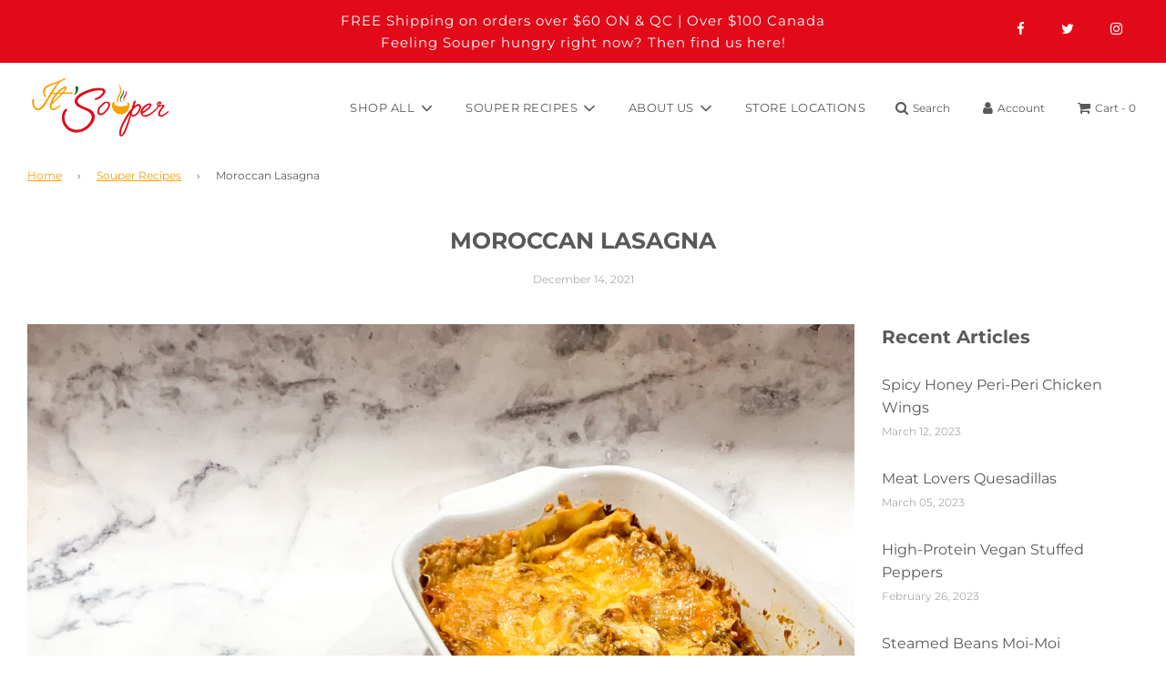

--- FILE ---
content_type: text/css
request_url: https://itssouper.com/cdn/shop/t/3/assets/theme.min.css?v=21650502180885729601613071432
body_size: 171011
content:
/* *****
This is an autogenerated, minified file. It is referenced by the theme by default.
If you would like to edit this code we recommend swapping to the un-minified version,
or for more control requesting our Developer Edition from our support team.
For full details and instructions please see our documentation:
https://flowdocs.wetheme.com/faqs/custom-coding-and-shopify-app-integrations/un-minified-css-javascript-and-theme-developer-editions
***** */
/*!
 * animate.css -http://daneden.me/animate
 * Version - 3.6.0
 * Licensed under the MIT license - http://opensource.org/licenses/MIT
 *
 * Copyright (c) 2018 Daniel Eden
 */.animated{-webkit-animation-duration:1s;animation-duration:1s;-webkit-animation-fill-mode:both;animation-fill-mode:both}.animated.infinite{-webkit-animation-iteration-count:infinite;animation-iteration-count:infinite}@-webkit-keyframes bounce{0%,20%,53%,80%,to{-webkit-animation-timing-function:cubic-bezier(.215,.61,.355,1);animation-timing-function:cubic-bezier(.215,.61,.355,1);-webkit-transform:translateZ(0);transform:translateZ(0)}40%,43%{-webkit-animation-timing-function:cubic-bezier(.755,.05,.855,.06);animation-timing-function:cubic-bezier(.755,.05,.855,.06);-webkit-transform:translate3d(0,-30px,0);transform:translate3d(0,-30px,0)}70%{-webkit-animation-timing-function:cubic-bezier(.755,.05,.855,.06);animation-timing-function:cubic-bezier(.755,.05,.855,.06);-webkit-transform:translate3d(0,-15px,0);transform:translate3d(0,-15px,0)}90%{-webkit-transform:translate3d(0,-4px,0);transform:translate3d(0,-4px,0)}}@keyframes bounce{0%,20%,53%,80%,to{-webkit-animation-timing-function:cubic-bezier(.215,.61,.355,1);animation-timing-function:cubic-bezier(.215,.61,.355,1);-webkit-transform:translateZ(0);transform:translateZ(0)}40%,43%{-webkit-animation-timing-function:cubic-bezier(.755,.05,.855,.06);animation-timing-function:cubic-bezier(.755,.05,.855,.06);-webkit-transform:translate3d(0,-30px,0);transform:translate3d(0,-30px,0)}70%{-webkit-animation-timing-function:cubic-bezier(.755,.05,.855,.06);animation-timing-function:cubic-bezier(.755,.05,.855,.06);-webkit-transform:translate3d(0,-15px,0);transform:translate3d(0,-15px,0)}90%{-webkit-transform:translate3d(0,-4px,0);transform:translate3d(0,-4px,0)}}.bounce{-webkit-animation-name:bounce;animation-name:bounce;-webkit-transform-origin:center bottom;transform-origin:center bottom}@-webkit-keyframes flash{0%,50%,to{opacity:1}25%,75%{opacity:0}}@keyframes flash{0%,50%,to{opacity:1}25%,75%{opacity:0}}.flash{-webkit-animation-name:flash;animation-name:flash}@-webkit-keyframes pulse{0%{-webkit-transform:scaleX(1);transform:scaleX(1)}50%{-webkit-transform:scale3d(1.05,1.05,1.05);transform:scale3d(1.05,1.05,1.05)}to{-webkit-transform:scaleX(1);transform:scaleX(1)}}@keyframes pulse{0%{-webkit-transform:scaleX(1);transform:scaleX(1)}50%{-webkit-transform:scale3d(1.05,1.05,1.05);transform:scale3d(1.05,1.05,1.05)}to{-webkit-transform:scaleX(1);transform:scaleX(1)}}.pulse{-webkit-animation-name:pulse;animation-name:pulse}@-webkit-keyframes rubberBand{0%{-webkit-transform:scaleX(1);transform:scaleX(1)}30%{-webkit-transform:scale3d(1.25,.75,1);transform:scale3d(1.25,.75,1)}40%{-webkit-transform:scale3d(.75,1.25,1);transform:scale3d(.75,1.25,1)}50%{-webkit-transform:scale3d(1.15,.85,1);transform:scale3d(1.15,.85,1)}65%{-webkit-transform:scale3d(.95,1.05,1);transform:scale3d(.95,1.05,1)}75%{-webkit-transform:scale3d(1.05,.95,1);transform:scale3d(1.05,.95,1)}to{-webkit-transform:scaleX(1);transform:scaleX(1)}}@keyframes rubberBand{0%{-webkit-transform:scaleX(1);transform:scaleX(1)}30%{-webkit-transform:scale3d(1.25,.75,1);transform:scale3d(1.25,.75,1)}40%{-webkit-transform:scale3d(.75,1.25,1);transform:scale3d(.75,1.25,1)}50%{-webkit-transform:scale3d(1.15,.85,1);transform:scale3d(1.15,.85,1)}65%{-webkit-transform:scale3d(.95,1.05,1);transform:scale3d(.95,1.05,1)}75%{-webkit-transform:scale3d(1.05,.95,1);transform:scale3d(1.05,.95,1)}to{-webkit-transform:scaleX(1);transform:scaleX(1)}}.rubberBand{-webkit-animation-name:rubberBand;animation-name:rubberBand}@-webkit-keyframes shake{0%,to{-webkit-transform:translateZ(0);transform:translateZ(0)}10%,30%,50%,70%,90%{-webkit-transform:translate3d(-10px,0,0);transform:translate3d(-10px,0,0)}20%,40%,60%,80%{-webkit-transform:translate3d(10px,0,0);transform:translate3d(10px,0,0)}}@keyframes shake{0%,to{-webkit-transform:translateZ(0);transform:translateZ(0)}10%,30%,50%,70%,90%{-webkit-transform:translate3d(-10px,0,0);transform:translate3d(-10px,0,0)}20%,40%,60%,80%{-webkit-transform:translate3d(10px,0,0);transform:translate3d(10px,0,0)}}.shake{-webkit-animation-name:shake;animation-name:shake}@-webkit-keyframes headShake{0%{-webkit-transform:translateX(0);transform:translateX(0)}6.5%{-webkit-transform:translateX(-6px) rotateY(-9deg);transform:translateX(-6px) rotateY(-9deg)}18.5%{-webkit-transform:translateX(5px) rotateY(7deg);transform:translateX(5px) rotateY(7deg)}31.5%{-webkit-transform:translateX(-3px) rotateY(-5deg);transform:translateX(-3px) rotateY(-5deg)}43.5%{-webkit-transform:translateX(2px) rotateY(3deg);transform:translateX(2px) rotateY(3deg)}50%{-webkit-transform:translateX(0);transform:translateX(0)}}@keyframes headShake{0%{-webkit-transform:translateX(0);transform:translateX(0)}6.5%{-webkit-transform:translateX(-6px) rotateY(-9deg);transform:translateX(-6px) rotateY(-9deg)}18.5%{-webkit-transform:translateX(5px) rotateY(7deg);transform:translateX(5px) rotateY(7deg)}31.5%{-webkit-transform:translateX(-3px) rotateY(-5deg);transform:translateX(-3px) rotateY(-5deg)}43.5%{-webkit-transform:translateX(2px) rotateY(3deg);transform:translateX(2px) rotateY(3deg)}50%{-webkit-transform:translateX(0);transform:translateX(0)}}.headShake{-webkit-animation-timing-function:ease-in-out;animation-timing-function:ease-in-out;-webkit-animation-name:headShake;animation-name:headShake}@-webkit-keyframes swing{20%{-webkit-transform:rotate(15deg);transform:rotate(15deg)}40%{-webkit-transform:rotate(-10deg);transform:rotate(-10deg)}60%{-webkit-transform:rotate(5deg);transform:rotate(5deg)}80%{-webkit-transform:rotate(-5deg);transform:rotate(-5deg)}to{-webkit-transform:rotate(0);transform:rotate(0)}}@keyframes swing{20%{-webkit-transform:rotate(15deg);transform:rotate(15deg)}40%{-webkit-transform:rotate(-10deg);transform:rotate(-10deg)}60%{-webkit-transform:rotate(5deg);transform:rotate(5deg)}80%{-webkit-transform:rotate(-5deg);transform:rotate(-5deg)}to{-webkit-transform:rotate(0);transform:rotate(0)}}.swing{-webkit-transform-origin:top center;transform-origin:top center;-webkit-animation-name:swing;animation-name:swing}@-webkit-keyframes tada{0%{-webkit-transform:scaleX(1);transform:scaleX(1)}10%,20%{-webkit-transform:scale3d(.9,.9,.9) rotate(-3deg);transform:scale3d(.9,.9,.9) rotate(-3deg)}30%,50%,70%,90%{-webkit-transform:scale3d(1.1,1.1,1.1) rotate(3deg);transform:scale3d(1.1,1.1,1.1) rotate(3deg)}40%,60%,80%{-webkit-transform:scale3d(1.1,1.1,1.1) rotate(-3deg);transform:scale3d(1.1,1.1,1.1) rotate(-3deg)}to{-webkit-transform:scaleX(1);transform:scaleX(1)}}@keyframes tada{0%{-webkit-transform:scaleX(1);transform:scaleX(1)}10%,20%{-webkit-transform:scale3d(.9,.9,.9) rotate(-3deg);transform:scale3d(.9,.9,.9) rotate(-3deg)}30%,50%,70%,90%{-webkit-transform:scale3d(1.1,1.1,1.1) rotate(3deg);transform:scale3d(1.1,1.1,1.1) rotate(3deg)}40%,60%,80%{-webkit-transform:scale3d(1.1,1.1,1.1) rotate(-3deg);transform:scale3d(1.1,1.1,1.1) rotate(-3deg)}to{-webkit-transform:scaleX(1);transform:scaleX(1)}}.tada{-webkit-animation-name:tada;animation-name:tada}@-webkit-keyframes wobble{0%{-webkit-transform:translateZ(0);transform:translateZ(0)}15%{-webkit-transform:translate3d(-25%,0,0) rotate(-5deg);transform:translate3d(-25%,0,0) rotate(-5deg)}30%{-webkit-transform:translate3d(20%,0,0) rotate(3deg);transform:translate3d(20%,0,0) rotate(3deg)}45%{-webkit-transform:translate3d(-15%,0,0) rotate(-3deg);transform:translate3d(-15%,0,0) rotate(-3deg)}60%{-webkit-transform:translate3d(10%,0,0) rotate(2deg);transform:translate3d(10%,0,0) rotate(2deg)}75%{-webkit-transform:translate3d(-5%,0,0) rotate(-1deg);transform:translate3d(-5%,0,0) rotate(-1deg)}to{-webkit-transform:translateZ(0);transform:translateZ(0)}}@keyframes wobble{0%{-webkit-transform:translateZ(0);transform:translateZ(0)}15%{-webkit-transform:translate3d(-25%,0,0) rotate(-5deg);transform:translate3d(-25%,0,0) rotate(-5deg)}30%{-webkit-transform:translate3d(20%,0,0) rotate(3deg);transform:translate3d(20%,0,0) rotate(3deg)}45%{-webkit-transform:translate3d(-15%,0,0) rotate(-3deg);transform:translate3d(-15%,0,0) rotate(-3deg)}60%{-webkit-transform:translate3d(10%,0,0) rotate(2deg);transform:translate3d(10%,0,0) rotate(2deg)}75%{-webkit-transform:translate3d(-5%,0,0) rotate(-1deg);transform:translate3d(-5%,0,0) rotate(-1deg)}to{-webkit-transform:translateZ(0);transform:translateZ(0)}}.wobble{-webkit-animation-name:wobble;animation-name:wobble}@-webkit-keyframes jello{0%,11.1%,to{-webkit-transform:translateZ(0);transform:translateZ(0)}22.2%{-webkit-transform:skewX(-12.5deg) skewY(-12.5deg);transform:skewX(-12.5deg) skewY(-12.5deg)}33.3%{-webkit-transform:skewX(6.25deg) skewY(6.25deg);transform:skewX(6.25deg) skewY(6.25deg)}44.4%{-webkit-transform:skewX(-3.125deg) skewY(-3.125deg);transform:skewX(-3.125deg) skewY(-3.125deg)}55.5%{-webkit-transform:skewX(1.5625deg) skewY(1.5625deg);transform:skewX(1.5625deg) skewY(1.5625deg)}66.6%{-webkit-transform:skewX(-.78125deg) skewY(-.78125deg);transform:skewX(-.78125deg) skewY(-.78125deg)}77.7%{-webkit-transform:skewX(.390625deg) skewY(.390625deg);transform:skewX(.390625deg) skewY(.390625deg)}88.8%{-webkit-transform:skewX(-.1953125deg) skewY(-.1953125deg);transform:skewX(-.1953125deg) skewY(-.1953125deg)}}@keyframes jello{0%,11.1%,to{-webkit-transform:translateZ(0);transform:translateZ(0)}22.2%{-webkit-transform:skewX(-12.5deg) skewY(-12.5deg);transform:skewX(-12.5deg) skewY(-12.5deg)}33.3%{-webkit-transform:skewX(6.25deg) skewY(6.25deg);transform:skewX(6.25deg) skewY(6.25deg)}44.4%{-webkit-transform:skewX(-3.125deg) skewY(-3.125deg);transform:skewX(-3.125deg) skewY(-3.125deg)}55.5%{-webkit-transform:skewX(1.5625deg) skewY(1.5625deg);transform:skewX(1.5625deg) skewY(1.5625deg)}66.6%{-webkit-transform:skewX(-.78125deg) skewY(-.78125deg);transform:skewX(-.78125deg) skewY(-.78125deg)}77.7%{-webkit-transform:skewX(.390625deg) skewY(.390625deg);transform:skewX(.390625deg) skewY(.390625deg)}88.8%{-webkit-transform:skewX(-.1953125deg) skewY(-.1953125deg);transform:skewX(-.1953125deg) skewY(-.1953125deg)}}.jello{-webkit-animation-name:jello;animation-name:jello;-webkit-transform-origin:center;transform-origin:center}@-webkit-keyframes bounceIn{0%,20%,40%,60%,80%,to{-webkit-animation-timing-function:cubic-bezier(.215,.61,.355,1);animation-timing-function:cubic-bezier(.215,.61,.355,1)}0%{opacity:0;-webkit-transform:scale3d(.3,.3,.3);transform:scale3d(.3,.3,.3)}20%{-webkit-transform:scale3d(1.1,1.1,1.1);transform:scale3d(1.1,1.1,1.1)}40%{-webkit-transform:scale3d(.9,.9,.9);transform:scale3d(.9,.9,.9)}60%{opacity:1;-webkit-transform:scale3d(1.03,1.03,1.03);transform:scale3d(1.03,1.03,1.03)}80%{-webkit-transform:scale3d(.97,.97,.97);transform:scale3d(.97,.97,.97)}to{opacity:1;-webkit-transform:scaleX(1);transform:scaleX(1)}}@keyframes bounceIn{0%,20%,40%,60%,80%,to{-webkit-animation-timing-function:cubic-bezier(.215,.61,.355,1);animation-timing-function:cubic-bezier(.215,.61,.355,1)}0%{opacity:0;-webkit-transform:scale3d(.3,.3,.3);transform:scale3d(.3,.3,.3)}20%{-webkit-transform:scale3d(1.1,1.1,1.1);transform:scale3d(1.1,1.1,1.1)}40%{-webkit-transform:scale3d(.9,.9,.9);transform:scale3d(.9,.9,.9)}60%{opacity:1;-webkit-transform:scale3d(1.03,1.03,1.03);transform:scale3d(1.03,1.03,1.03)}80%{-webkit-transform:scale3d(.97,.97,.97);transform:scale3d(.97,.97,.97)}to{opacity:1;-webkit-transform:scaleX(1);transform:scaleX(1)}}.bounceIn{-webkit-animation-duration:.75s;animation-duration:.75s;-webkit-animation-name:bounceIn;animation-name:bounceIn}@-webkit-keyframes bounceInDown{0%,60%,75%,90%,to{-webkit-animation-timing-function:cubic-bezier(.215,.61,.355,1);animation-timing-function:cubic-bezier(.215,.61,.355,1)}0%{opacity:0;-webkit-transform:translate3d(0,-3000px,0);transform:translate3d(0,-3000px,0)}60%{opacity:1;-webkit-transform:translate3d(0,25px,0);transform:translate3d(0,25px,0)}75%{-webkit-transform:translate3d(0,-10px,0);transform:translate3d(0,-10px,0)}90%{-webkit-transform:translate3d(0,5px,0);transform:translate3d(0,5px,0)}to{-webkit-transform:translateZ(0);transform:translateZ(0)}}@keyframes bounceInDown{0%,60%,75%,90%,to{-webkit-animation-timing-function:cubic-bezier(.215,.61,.355,1);animation-timing-function:cubic-bezier(.215,.61,.355,1)}0%{opacity:0;-webkit-transform:translate3d(0,-3000px,0);transform:translate3d(0,-3000px,0)}60%{opacity:1;-webkit-transform:translate3d(0,25px,0);transform:translate3d(0,25px,0)}75%{-webkit-transform:translate3d(0,-10px,0);transform:translate3d(0,-10px,0)}90%{-webkit-transform:translate3d(0,5px,0);transform:translate3d(0,5px,0)}to{-webkit-transform:translateZ(0);transform:translateZ(0)}}.bounceInDown{-webkit-animation-name:bounceInDown;animation-name:bounceInDown}@-webkit-keyframes bounceInLeft{0%,60%,75%,90%,to{-webkit-animation-timing-function:cubic-bezier(.215,.61,.355,1);animation-timing-function:cubic-bezier(.215,.61,.355,1)}0%{opacity:0;-webkit-transform:translate3d(-3000px,0,0);transform:translate3d(-3000px,0,0)}60%{opacity:1;-webkit-transform:translate3d(25px,0,0);transform:translate3d(25px,0,0)}75%{-webkit-transform:translate3d(-10px,0,0);transform:translate3d(-10px,0,0)}90%{-webkit-transform:translate3d(5px,0,0);transform:translate3d(5px,0,0)}to{-webkit-transform:translateZ(0);transform:translateZ(0)}}@keyframes bounceInLeft{0%,60%,75%,90%,to{-webkit-animation-timing-function:cubic-bezier(.215,.61,.355,1);animation-timing-function:cubic-bezier(.215,.61,.355,1)}0%{opacity:0;-webkit-transform:translate3d(-3000px,0,0);transform:translate3d(-3000px,0,0)}60%{opacity:1;-webkit-transform:translate3d(25px,0,0);transform:translate3d(25px,0,0)}75%{-webkit-transform:translate3d(-10px,0,0);transform:translate3d(-10px,0,0)}90%{-webkit-transform:translate3d(5px,0,0);transform:translate3d(5px,0,0)}to{-webkit-transform:translateZ(0);transform:translateZ(0)}}.bounceInLeft{-webkit-animation-name:bounceInLeft;animation-name:bounceInLeft}@-webkit-keyframes bounceInRight{0%,60%,75%,90%,to{-webkit-animation-timing-function:cubic-bezier(.215,.61,.355,1);animation-timing-function:cubic-bezier(.215,.61,.355,1)}0%{opacity:0;-webkit-transform:translate3d(3000px,0,0);transform:translate3d(3000px,0,0)}60%{opacity:1;-webkit-transform:translate3d(-25px,0,0);transform:translate3d(-25px,0,0)}75%{-webkit-transform:translate3d(10px,0,0);transform:translate3d(10px,0,0)}90%{-webkit-transform:translate3d(-5px,0,0);transform:translate3d(-5px,0,0)}to{-webkit-transform:translateZ(0);transform:translateZ(0)}}@keyframes bounceInRight{0%,60%,75%,90%,to{-webkit-animation-timing-function:cubic-bezier(.215,.61,.355,1);animation-timing-function:cubic-bezier(.215,.61,.355,1)}0%{opacity:0;-webkit-transform:translate3d(3000px,0,0);transform:translate3d(3000px,0,0)}60%{opacity:1;-webkit-transform:translate3d(-25px,0,0);transform:translate3d(-25px,0,0)}75%{-webkit-transform:translate3d(10px,0,0);transform:translate3d(10px,0,0)}90%{-webkit-transform:translate3d(-5px,0,0);transform:translate3d(-5px,0,0)}to{-webkit-transform:translateZ(0);transform:translateZ(0)}}.bounceInRight{-webkit-animation-name:bounceInRight;animation-name:bounceInRight}@-webkit-keyframes bounceInUp{0%,60%,75%,90%,to{-webkit-animation-timing-function:cubic-bezier(.215,.61,.355,1);animation-timing-function:cubic-bezier(.215,.61,.355,1)}0%{opacity:0;-webkit-transform:translate3d(0,3000px,0);transform:translate3d(0,3000px,0)}60%{opacity:1;-webkit-transform:translate3d(0,-20px,0);transform:translate3d(0,-20px,0)}75%{-webkit-transform:translate3d(0,10px,0);transform:translate3d(0,10px,0)}90%{-webkit-transform:translate3d(0,-5px,0);transform:translate3d(0,-5px,0)}to{-webkit-transform:translateZ(0);transform:translateZ(0)}}@keyframes bounceInUp{0%,60%,75%,90%,to{-webkit-animation-timing-function:cubic-bezier(.215,.61,.355,1);animation-timing-function:cubic-bezier(.215,.61,.355,1)}0%{opacity:0;-webkit-transform:translate3d(0,3000px,0);transform:translate3d(0,3000px,0)}60%{opacity:1;-webkit-transform:translate3d(0,-20px,0);transform:translate3d(0,-20px,0)}75%{-webkit-transform:translate3d(0,10px,0);transform:translate3d(0,10px,0)}90%{-webkit-transform:translate3d(0,-5px,0);transform:translate3d(0,-5px,0)}to{-webkit-transform:translateZ(0);transform:translateZ(0)}}.bounceInUp{-webkit-animation-name:bounceInUp;animation-name:bounceInUp}@-webkit-keyframes bounceOut{20%{-webkit-transform:scale3d(.9,.9,.9);transform:scale3d(.9,.9,.9)}50%,55%{opacity:1;-webkit-transform:scale3d(1.1,1.1,1.1);transform:scale3d(1.1,1.1,1.1)}to{opacity:0;-webkit-transform:scale3d(.3,.3,.3);transform:scale3d(.3,.3,.3)}}@keyframes bounceOut{20%{-webkit-transform:scale3d(.9,.9,.9);transform:scale3d(.9,.9,.9)}50%,55%{opacity:1;-webkit-transform:scale3d(1.1,1.1,1.1);transform:scale3d(1.1,1.1,1.1)}to{opacity:0;-webkit-transform:scale3d(.3,.3,.3);transform:scale3d(.3,.3,.3)}}.bounceOut{-webkit-animation-duration:.75s;animation-duration:.75s;-webkit-animation-name:bounceOut;animation-name:bounceOut}@-webkit-keyframes bounceOutDown{20%{-webkit-transform:translate3d(0,10px,0);transform:translate3d(0,10px,0)}40%,45%{opacity:1;-webkit-transform:translate3d(0,-20px,0);transform:translate3d(0,-20px,0)}to{opacity:0;-webkit-transform:translate3d(0,2000px,0);transform:translate3d(0,2000px,0)}}@keyframes bounceOutDown{20%{-webkit-transform:translate3d(0,10px,0);transform:translate3d(0,10px,0)}40%,45%{opacity:1;-webkit-transform:translate3d(0,-20px,0);transform:translate3d(0,-20px,0)}to{opacity:0;-webkit-transform:translate3d(0,2000px,0);transform:translate3d(0,2000px,0)}}.bounceOutDown{-webkit-animation-name:bounceOutDown;animation-name:bounceOutDown}@-webkit-keyframes bounceOutLeft{20%{opacity:1;-webkit-transform:translate3d(20px,0,0);transform:translate3d(20px,0,0)}to{opacity:0;-webkit-transform:translate3d(-2000px,0,0);transform:translate3d(-2000px,0,0)}}@keyframes bounceOutLeft{20%{opacity:1;-webkit-transform:translate3d(20px,0,0);transform:translate3d(20px,0,0)}to{opacity:0;-webkit-transform:translate3d(-2000px,0,0);transform:translate3d(-2000px,0,0)}}.bounceOutLeft{-webkit-animation-name:bounceOutLeft;animation-name:bounceOutLeft}@-webkit-keyframes bounceOutRight{20%{opacity:1;-webkit-transform:translate3d(-20px,0,0);transform:translate3d(-20px,0,0)}to{opacity:0;-webkit-transform:translate3d(2000px,0,0);transform:translate3d(2000px,0,0)}}@keyframes bounceOutRight{20%{opacity:1;-webkit-transform:translate3d(-20px,0,0);transform:translate3d(-20px,0,0)}to{opacity:0;-webkit-transform:translate3d(2000px,0,0);transform:translate3d(2000px,0,0)}}.bounceOutRight{-webkit-animation-name:bounceOutRight;animation-name:bounceOutRight}@-webkit-keyframes bounceOutUp{20%{-webkit-transform:translate3d(0,-10px,0);transform:translate3d(0,-10px,0)}40%,45%{opacity:1;-webkit-transform:translate3d(0,20px,0);transform:translate3d(0,20px,0)}to{opacity:0;-webkit-transform:translate3d(0,-2000px,0);transform:translate3d(0,-2000px,0)}}@keyframes bounceOutUp{20%{-webkit-transform:translate3d(0,-10px,0);transform:translate3d(0,-10px,0)}40%,45%{opacity:1;-webkit-transform:translate3d(0,20px,0);transform:translate3d(0,20px,0)}to{opacity:0;-webkit-transform:translate3d(0,-2000px,0);transform:translate3d(0,-2000px,0)}}.bounceOutUp{-webkit-animation-name:bounceOutUp;animation-name:bounceOutUp}@-webkit-keyframes fadeIn{0%{opacity:0}to{opacity:1}}@keyframes fadeIn{0%{opacity:0}to{opacity:1}}.fadeIn{-webkit-animation-name:fadeIn;animation-name:fadeIn}@-webkit-keyframes fadeInDown{0%{opacity:0;-webkit-transform:translate3d(0,-100%,0);transform:translate3d(0,-100%,0)}to{opacity:1;-webkit-transform:translateZ(0);transform:translateZ(0)}}@keyframes fadeInDown{0%{opacity:0;-webkit-transform:translate3d(0,-100%,0);transform:translate3d(0,-100%,0)}to{opacity:1;-webkit-transform:translateZ(0);transform:translateZ(0)}}.fadeInDown{-webkit-animation-name:fadeInDown;animation-name:fadeInDown}@-webkit-keyframes fadeInDownBig{0%{opacity:0;-webkit-transform:translate3d(0,-2000px,0);transform:translate3d(0,-2000px,0)}to{opacity:1;-webkit-transform:translateZ(0);transform:translateZ(0)}}@keyframes fadeInDownBig{0%{opacity:0;-webkit-transform:translate3d(0,-2000px,0);transform:translate3d(0,-2000px,0)}to{opacity:1;-webkit-transform:translateZ(0);transform:translateZ(0)}}.fadeInDownBig{-webkit-animation-name:fadeInDownBig;animation-name:fadeInDownBig}@-webkit-keyframes fadeInLeft{0%{opacity:0;-webkit-transform:translate3d(-100%,0,0);transform:translate3d(-100%,0,0)}to{opacity:1;-webkit-transform:translateZ(0);transform:translateZ(0)}}@keyframes fadeInLeft{0%{opacity:0;-webkit-transform:translate3d(-100%,0,0);transform:translate3d(-100%,0,0)}to{opacity:1;-webkit-transform:translateZ(0);transform:translateZ(0)}}.fadeInLeft{-webkit-animation-name:fadeInLeft;animation-name:fadeInLeft}@-webkit-keyframes fadeInLeftBig{0%{opacity:0;-webkit-transform:translate3d(-2000px,0,0);transform:translate3d(-2000px,0,0)}to{opacity:1;-webkit-transform:translateZ(0);transform:translateZ(0)}}@keyframes fadeInLeftBig{0%{opacity:0;-webkit-transform:translate3d(-2000px,0,0);transform:translate3d(-2000px,0,0)}to{opacity:1;-webkit-transform:translateZ(0);transform:translateZ(0)}}.fadeInLeftBig{-webkit-animation-name:fadeInLeftBig;animation-name:fadeInLeftBig}@-webkit-keyframes fadeInRight{0%{opacity:0;-webkit-transform:translate3d(100%,0,0);transform:translate3d(100%,0,0)}to{opacity:1;-webkit-transform:translateZ(0);transform:translateZ(0)}}@keyframes fadeInRight{0%{opacity:0;-webkit-transform:translate3d(100%,0,0);transform:translate3d(100%,0,0)}to{opacity:1;-webkit-transform:translateZ(0);transform:translateZ(0)}}.fadeInRight{-webkit-animation-name:fadeInRight;animation-name:fadeInRight}@-webkit-keyframes fadeInRightBig{0%{opacity:0;-webkit-transform:translate3d(2000px,0,0);transform:translate3d(2000px,0,0)}to{opacity:1;-webkit-transform:translateZ(0);transform:translateZ(0)}}@keyframes fadeInRightBig{0%{opacity:0;-webkit-transform:translate3d(2000px,0,0);transform:translate3d(2000px,0,0)}to{opacity:1;-webkit-transform:translateZ(0);transform:translateZ(0)}}.fadeInRightBig{-webkit-animation-name:fadeInRightBig;animation-name:fadeInRightBig}@-webkit-keyframes fadeInUp{0%{opacity:0;-webkit-transform:translate3d(0,10%,0);transform:translate3d(0,10%,0)}to{opacity:1;-webkit-transform:translateZ(0);transform:translateZ(0)}}@keyframes fadeInUp{0%{opacity:0;-webkit-transform:translate3d(0,10%,0);transform:translate3d(0,10%,0)}to{opacity:1;-webkit-transform:translateZ(0);transform:translateZ(0)}}.fadeInUp{-webkit-animation-name:fadeInUp;animation-name:fadeInUp}@-webkit-keyframes fadeInUpBig{0%{opacity:0;-webkit-transform:translate3d(0,2000px,0);transform:translate3d(0,2000px,0)}to{opacity:1;-webkit-transform:translateZ(0);transform:translateZ(0)}}@keyframes fadeInUpBig{0%{opacity:0;-webkit-transform:translate3d(0,2000px,0);transform:translate3d(0,2000px,0)}to{opacity:1;-webkit-transform:translateZ(0);transform:translateZ(0)}}.fadeInUpBig{-webkit-animation-name:fadeInUpBig;animation-name:fadeInUpBig}@-webkit-keyframes fadeOut{0%{opacity:1}to{opacity:0}}@keyframes fadeOut{0%{opacity:1}to{opacity:0}}.fadeOut{-webkit-animation-name:fadeOut;animation-name:fadeOut}@-webkit-keyframes fadeOutDown{0%{opacity:1}to{opacity:0;-webkit-transform:translate3d(0,100%,0);transform:translate3d(0,100%,0)}}@keyframes fadeOutDown{0%{opacity:1}to{opacity:0;-webkit-transform:translate3d(0,100%,0);transform:translate3d(0,100%,0)}}.fadeOutDown{-webkit-animation-name:fadeOutDown;animation-name:fadeOutDown}@-webkit-keyframes fadeOutDownBig{0%{opacity:1}to{opacity:0;-webkit-transform:translate3d(0,2000px,0);transform:translate3d(0,2000px,0)}}@keyframes fadeOutDownBig{0%{opacity:1}to{opacity:0;-webkit-transform:translate3d(0,2000px,0);transform:translate3d(0,2000px,0)}}.fadeOutDownBig{-webkit-animation-name:fadeOutDownBig;animation-name:fadeOutDownBig}@-webkit-keyframes fadeOutLeft{0%{opacity:1}to{opacity:0;-webkit-transform:translate3d(-100%,0,0);transform:translate3d(-100%,0,0)}}@keyframes fadeOutLeft{0%{opacity:1}to{opacity:0;-webkit-transform:translate3d(-100%,0,0);transform:translate3d(-100%,0,0)}}.fadeOutLeft{-webkit-animation-name:fadeOutLeft;animation-name:fadeOutLeft}@-webkit-keyframes fadeOutLeftBig{0%{opacity:1}to{opacity:0;-webkit-transform:translate3d(-2000px,0,0);transform:translate3d(-2000px,0,0)}}@keyframes fadeOutLeftBig{0%{opacity:1}to{opacity:0;-webkit-transform:translate3d(-2000px,0,0);transform:translate3d(-2000px,0,0)}}.fadeOutLeftBig{-webkit-animation-name:fadeOutLeftBig;animation-name:fadeOutLeftBig}@-webkit-keyframes fadeOutRight{0%{opacity:1}to{opacity:0;-webkit-transform:translate3d(100%,0,0);transform:translate3d(100%,0,0)}}@keyframes fadeOutRight{0%{opacity:1}to{opacity:0;-webkit-transform:translate3d(100%,0,0);transform:translate3d(100%,0,0)}}.fadeOutRight{-webkit-animation-name:fadeOutRight;animation-name:fadeOutRight}@-webkit-keyframes fadeOutRightBig{0%{opacity:1}to{opacity:0;-webkit-transform:translate3d(2000px,0,0);transform:translate3d(2000px,0,0)}}@keyframes fadeOutRightBig{0%{opacity:1}to{opacity:0;-webkit-transform:translate3d(2000px,0,0);transform:translate3d(2000px,0,0)}}.fadeOutRightBig{-webkit-animation-name:fadeOutRightBig;animation-name:fadeOutRightBig}@-webkit-keyframes fadeOutUp{0%{opacity:1}to{opacity:0;-webkit-transform:translate3d(0,-100%,0);transform:translate3d(0,-100%,0)}}@keyframes fadeOutUp{0%{opacity:1}to{opacity:0;-webkit-transform:translate3d(0,-100%,0);transform:translate3d(0,-100%,0)}}.fadeOutUp{-webkit-animation-name:fadeOutUp;animation-name:fadeOutUp}@-webkit-keyframes fadeOutUpBig{0%{opacity:1}to{opacity:0;-webkit-transform:translate3d(0,-2000px,0);transform:translate3d(0,-2000px,0)}}@keyframes fadeOutUpBig{0%{opacity:1}to{opacity:0;-webkit-transform:translate3d(0,-2000px,0);transform:translate3d(0,-2000px,0)}}.fadeOutUpBig{-webkit-animation-name:fadeOutUpBig;animation-name:fadeOutUpBig}@-webkit-keyframes flip{0%{-webkit-transform:perspective(400px) rotateY(-1turn);transform:perspective(400px) rotateY(-1turn);-webkit-animation-timing-function:ease-out;animation-timing-function:ease-out}40%{-webkit-transform:perspective(400px) translateZ(150px) rotateY(-190deg);transform:perspective(400px) translateZ(150px) rotateY(-190deg);-webkit-animation-timing-function:ease-out;animation-timing-function:ease-out}50%{-webkit-transform:perspective(400px) translateZ(150px) rotateY(-170deg);transform:perspective(400px) translateZ(150px) rotateY(-170deg);-webkit-animation-timing-function:ease-in;animation-timing-function:ease-in}80%{-webkit-transform:perspective(400px) scale3d(.95,.95,.95);transform:perspective(400px) scale3d(.95,.95,.95);-webkit-animation-timing-function:ease-in;animation-timing-function:ease-in}to{-webkit-transform:perspective(400px);transform:perspective(400px);-webkit-animation-timing-function:ease-in;animation-timing-function:ease-in}}@keyframes flip{0%{-webkit-transform:perspective(400px) rotateY(-1turn);transform:perspective(400px) rotateY(-1turn);-webkit-animation-timing-function:ease-out;animation-timing-function:ease-out}40%{-webkit-transform:perspective(400px) translateZ(150px) rotateY(-190deg);transform:perspective(400px) translateZ(150px) rotateY(-190deg);-webkit-animation-timing-function:ease-out;animation-timing-function:ease-out}50%{-webkit-transform:perspective(400px) translateZ(150px) rotateY(-170deg);transform:perspective(400px) translateZ(150px) rotateY(-170deg);-webkit-animation-timing-function:ease-in;animation-timing-function:ease-in}80%{-webkit-transform:perspective(400px) scale3d(.95,.95,.95);transform:perspective(400px) scale3d(.95,.95,.95);-webkit-animation-timing-function:ease-in;animation-timing-function:ease-in}to{-webkit-transform:perspective(400px);transform:perspective(400px);-webkit-animation-timing-function:ease-in;animation-timing-function:ease-in}}.animated.flip{-webkit-backface-visibility:visible;backface-visibility:visible;-webkit-animation-name:flip;animation-name:flip}@-webkit-keyframes flipInX{0%{-webkit-transform:perspective(400px) rotateX(90deg);transform:perspective(400px) rotateX(90deg);-webkit-animation-timing-function:ease-in;animation-timing-function:ease-in;opacity:0}40%{-webkit-transform:perspective(400px) rotateX(-20deg);transform:perspective(400px) rotateX(-20deg);-webkit-animation-timing-function:ease-in;animation-timing-function:ease-in}60%{-webkit-transform:perspective(400px) rotateX(10deg);transform:perspective(400px) rotateX(10deg);opacity:1}80%{-webkit-transform:perspective(400px) rotateX(-5deg);transform:perspective(400px) rotateX(-5deg)}to{-webkit-transform:perspective(400px);transform:perspective(400px)}}@keyframes flipInX{0%{-webkit-transform:perspective(400px) rotateX(90deg);transform:perspective(400px) rotateX(90deg);-webkit-animation-timing-function:ease-in;animation-timing-function:ease-in;opacity:0}40%{-webkit-transform:perspective(400px) rotateX(-20deg);transform:perspective(400px) rotateX(-20deg);-webkit-animation-timing-function:ease-in;animation-timing-function:ease-in}60%{-webkit-transform:perspective(400px) rotateX(10deg);transform:perspective(400px) rotateX(10deg);opacity:1}80%{-webkit-transform:perspective(400px) rotateX(-5deg);transform:perspective(400px) rotateX(-5deg)}to{-webkit-transform:perspective(400px);transform:perspective(400px)}}.flipInX{-webkit-backface-visibility:visible!important;backface-visibility:visible!important;-webkit-animation-name:flipInX;animation-name:flipInX}@-webkit-keyframes flipInY{0%{-webkit-transform:perspective(400px) rotateY(90deg);transform:perspective(400px) rotateY(90deg);-webkit-animation-timing-function:ease-in;animation-timing-function:ease-in;opacity:0}40%{-webkit-transform:perspective(400px) rotateY(-20deg);transform:perspective(400px) rotateY(-20deg);-webkit-animation-timing-function:ease-in;animation-timing-function:ease-in}60%{-webkit-transform:perspective(400px) rotateY(10deg);transform:perspective(400px) rotateY(10deg);opacity:1}80%{-webkit-transform:perspective(400px) rotateY(-5deg);transform:perspective(400px) rotateY(-5deg)}to{-webkit-transform:perspective(400px);transform:perspective(400px)}}@keyframes flipInY{0%{-webkit-transform:perspective(400px) rotateY(90deg);transform:perspective(400px) rotateY(90deg);-webkit-animation-timing-function:ease-in;animation-timing-function:ease-in;opacity:0}40%{-webkit-transform:perspective(400px) rotateY(-20deg);transform:perspective(400px) rotateY(-20deg);-webkit-animation-timing-function:ease-in;animation-timing-function:ease-in}60%{-webkit-transform:perspective(400px) rotateY(10deg);transform:perspective(400px) rotateY(10deg);opacity:1}80%{-webkit-transform:perspective(400px) rotateY(-5deg);transform:perspective(400px) rotateY(-5deg)}to{-webkit-transform:perspective(400px);transform:perspective(400px)}}.flipInY{-webkit-backface-visibility:visible!important;backface-visibility:visible!important;-webkit-animation-name:flipInY;animation-name:flipInY}@-webkit-keyframes flipOutX{0%{-webkit-transform:perspective(400px);transform:perspective(400px)}30%{-webkit-transform:perspective(400px) rotateX(-20deg);transform:perspective(400px) rotateX(-20deg);opacity:1}to{-webkit-transform:perspective(400px) rotateX(90deg);transform:perspective(400px) rotateX(90deg);opacity:0}}@keyframes flipOutX{0%{-webkit-transform:perspective(400px);transform:perspective(400px)}30%{-webkit-transform:perspective(400px) rotateX(-20deg);transform:perspective(400px) rotateX(-20deg);opacity:1}to{-webkit-transform:perspective(400px) rotateX(90deg);transform:perspective(400px) rotateX(90deg);opacity:0}}.flipOutX{-webkit-animation-duration:.75s;animation-duration:.75s;-webkit-animation-name:flipOutX;animation-name:flipOutX;-webkit-backface-visibility:visible!important;backface-visibility:visible!important}@-webkit-keyframes flipOutY{0%{-webkit-transform:perspective(400px);transform:perspective(400px)}30%{-webkit-transform:perspective(400px) rotateY(-15deg);transform:perspective(400px) rotateY(-15deg);opacity:1}to{-webkit-transform:perspective(400px) rotateY(90deg);transform:perspective(400px) rotateY(90deg);opacity:0}}@keyframes flipOutY{0%{-webkit-transform:perspective(400px);transform:perspective(400px)}30%{-webkit-transform:perspective(400px) rotateY(-15deg);transform:perspective(400px) rotateY(-15deg);opacity:1}to{-webkit-transform:perspective(400px) rotateY(90deg);transform:perspective(400px) rotateY(90deg);opacity:0}}.flipOutY{-webkit-animation-duration:.75s;animation-duration:.75s;-webkit-backface-visibility:visible!important;backface-visibility:visible!important;-webkit-animation-name:flipOutY;animation-name:flipOutY}@-webkit-keyframes lightSpeedIn{0%{-webkit-transform:translate3d(100%,0,0) skewX(-30deg);transform:translate3d(100%,0,0) skewX(-30deg);opacity:0}60%{-webkit-transform:skewX(20deg);transform:skewX(20deg);opacity:1}80%{-webkit-transform:skewX(-5deg);transform:skewX(-5deg);opacity:1}to{-webkit-transform:translateZ(0);transform:translateZ(0);opacity:1}}@keyframes lightSpeedIn{0%{-webkit-transform:translate3d(100%,0,0) skewX(-30deg);transform:translate3d(100%,0,0) skewX(-30deg);opacity:0}60%{-webkit-transform:skewX(20deg);transform:skewX(20deg);opacity:1}80%{-webkit-transform:skewX(-5deg);transform:skewX(-5deg);opacity:1}to{-webkit-transform:translateZ(0);transform:translateZ(0);opacity:1}}.lightSpeedIn{-webkit-animation-name:lightSpeedIn;animation-name:lightSpeedIn;-webkit-animation-timing-function:ease-out;animation-timing-function:ease-out}@-webkit-keyframes lightSpeedOut{0%{opacity:1}to{-webkit-transform:translate3d(100%,0,0) skewX(30deg);transform:translate3d(100%,0,0) skewX(30deg);opacity:0}}@keyframes lightSpeedOut{0%{opacity:1}to{-webkit-transform:translate3d(100%,0,0) skewX(30deg);transform:translate3d(100%,0,0) skewX(30deg);opacity:0}}.lightSpeedOut{-webkit-animation-name:lightSpeedOut;animation-name:lightSpeedOut;-webkit-animation-timing-function:ease-in;animation-timing-function:ease-in}@-webkit-keyframes rotateIn{0%{-webkit-transform-origin:center;transform-origin:center;-webkit-transform:rotate(-200deg);transform:rotate(-200deg);opacity:0}to{-webkit-transform-origin:center;transform-origin:center;-webkit-transform:translateZ(0);transform:translateZ(0);opacity:1}}@keyframes rotateIn{0%{-webkit-transform-origin:center;transform-origin:center;-webkit-transform:rotate(-200deg);transform:rotate(-200deg);opacity:0}to{-webkit-transform-origin:center;transform-origin:center;-webkit-transform:translateZ(0);transform:translateZ(0);opacity:1}}.rotateIn{-webkit-animation-name:rotateIn;animation-name:rotateIn}@-webkit-keyframes rotateInDownLeft{0%{-webkit-transform-origin:left bottom;transform-origin:left bottom;-webkit-transform:rotate(-45deg);transform:rotate(-45deg);opacity:0}to{-webkit-transform-origin:left bottom;transform-origin:left bottom;-webkit-transform:translateZ(0);transform:translateZ(0);opacity:1}}@keyframes rotateInDownLeft{0%{-webkit-transform-origin:left bottom;transform-origin:left bottom;-webkit-transform:rotate(-45deg);transform:rotate(-45deg);opacity:0}to{-webkit-transform-origin:left bottom;transform-origin:left bottom;-webkit-transform:translateZ(0);transform:translateZ(0);opacity:1}}.rotateInDownLeft{-webkit-animation-name:rotateInDownLeft;animation-name:rotateInDownLeft}@-webkit-keyframes rotateInDownRight{0%{-webkit-transform-origin:right bottom;transform-origin:right bottom;-webkit-transform:rotate(45deg);transform:rotate(45deg);opacity:0}to{-webkit-transform-origin:right bottom;transform-origin:right bottom;-webkit-transform:translateZ(0);transform:translateZ(0);opacity:1}}@keyframes rotateInDownRight{0%{-webkit-transform-origin:right bottom;transform-origin:right bottom;-webkit-transform:rotate(45deg);transform:rotate(45deg);opacity:0}to{-webkit-transform-origin:right bottom;transform-origin:right bottom;-webkit-transform:translateZ(0);transform:translateZ(0);opacity:1}}.rotateInDownRight{-webkit-animation-name:rotateInDownRight;animation-name:rotateInDownRight}@-webkit-keyframes rotateInUpLeft{0%{-webkit-transform-origin:left bottom;transform-origin:left bottom;-webkit-transform:rotate(45deg);transform:rotate(45deg);opacity:0}to{-webkit-transform-origin:left bottom;transform-origin:left bottom;-webkit-transform:translateZ(0);transform:translateZ(0);opacity:1}}@keyframes rotateInUpLeft{0%{-webkit-transform-origin:left bottom;transform-origin:left bottom;-webkit-transform:rotate(45deg);transform:rotate(45deg);opacity:0}to{-webkit-transform-origin:left bottom;transform-origin:left bottom;-webkit-transform:translateZ(0);transform:translateZ(0);opacity:1}}.rotateInUpLeft{-webkit-animation-name:rotateInUpLeft;animation-name:rotateInUpLeft}@-webkit-keyframes rotateInUpRight{0%{-webkit-transform-origin:right bottom;transform-origin:right bottom;-webkit-transform:rotate(-90deg);transform:rotate(-90deg);opacity:0}to{-webkit-transform-origin:right bottom;transform-origin:right bottom;-webkit-transform:translateZ(0);transform:translateZ(0);opacity:1}}@keyframes rotateInUpRight{0%{-webkit-transform-origin:right bottom;transform-origin:right bottom;-webkit-transform:rotate(-90deg);transform:rotate(-90deg);opacity:0}to{-webkit-transform-origin:right bottom;transform-origin:right bottom;-webkit-transform:translateZ(0);transform:translateZ(0);opacity:1}}.rotateInUpRight{-webkit-animation-name:rotateInUpRight;animation-name:rotateInUpRight}@-webkit-keyframes rotateOut{0%{-webkit-transform-origin:center;transform-origin:center;opacity:1}to{-webkit-transform-origin:center;transform-origin:center;-webkit-transform:rotate(200deg);transform:rotate(200deg);opacity:0}}@keyframes rotateOut{0%{-webkit-transform-origin:center;transform-origin:center;opacity:1}to{-webkit-transform-origin:center;transform-origin:center;-webkit-transform:rotate(200deg);transform:rotate(200deg);opacity:0}}.rotateOut{-webkit-animation-name:rotateOut;animation-name:rotateOut}@-webkit-keyframes rotateOutDownLeft{0%{-webkit-transform-origin:left bottom;transform-origin:left bottom;opacity:1}to{-webkit-transform-origin:left bottom;transform-origin:left bottom;-webkit-transform:rotate(45deg);transform:rotate(45deg);opacity:0}}@keyframes rotateOutDownLeft{0%{-webkit-transform-origin:left bottom;transform-origin:left bottom;opacity:1}to{-webkit-transform-origin:left bottom;transform-origin:left bottom;-webkit-transform:rotate(45deg);transform:rotate(45deg);opacity:0}}.rotateOutDownLeft{-webkit-animation-name:rotateOutDownLeft;animation-name:rotateOutDownLeft}@-webkit-keyframes rotateOutDownRight{0%{-webkit-transform-origin:right bottom;transform-origin:right bottom;opacity:1}to{-webkit-transform-origin:right bottom;transform-origin:right bottom;-webkit-transform:rotate(-45deg);transform:rotate(-45deg);opacity:0}}@keyframes rotateOutDownRight{0%{-webkit-transform-origin:right bottom;transform-origin:right bottom;opacity:1}to{-webkit-transform-origin:right bottom;transform-origin:right bottom;-webkit-transform:rotate(-45deg);transform:rotate(-45deg);opacity:0}}.rotateOutDownRight{-webkit-animation-name:rotateOutDownRight;animation-name:rotateOutDownRight}@-webkit-keyframes rotateOutUpLeft{0%{-webkit-transform-origin:left bottom;transform-origin:left bottom;opacity:1}to{-webkit-transform-origin:left bottom;transform-origin:left bottom;-webkit-transform:rotate(-45deg);transform:rotate(-45deg);opacity:0}}@keyframes rotateOutUpLeft{0%{-webkit-transform-origin:left bottom;transform-origin:left bottom;opacity:1}to{-webkit-transform-origin:left bottom;transform-origin:left bottom;-webkit-transform:rotate(-45deg);transform:rotate(-45deg);opacity:0}}.rotateOutUpLeft{-webkit-animation-name:rotateOutUpLeft;animation-name:rotateOutUpLeft}@-webkit-keyframes rotateOutUpRight{0%{-webkit-transform-origin:right bottom;transform-origin:right bottom;opacity:1}to{-webkit-transform-origin:right bottom;transform-origin:right bottom;-webkit-transform:rotate(90deg);transform:rotate(90deg);opacity:0}}@keyframes rotateOutUpRight{0%{-webkit-transform-origin:right bottom;transform-origin:right bottom;opacity:1}to{-webkit-transform-origin:right bottom;transform-origin:right bottom;-webkit-transform:rotate(90deg);transform:rotate(90deg);opacity:0}}.rotateOutUpRight{-webkit-animation-name:rotateOutUpRight;animation-name:rotateOutUpRight}@-webkit-keyframes hinge{0%{-webkit-transform-origin:top left;transform-origin:top left;-webkit-animation-timing-function:ease-in-out;animation-timing-function:ease-in-out}20%,60%{-webkit-transform:rotate(80deg);transform:rotate(80deg);-webkit-transform-origin:top left;transform-origin:top left;-webkit-animation-timing-function:ease-in-out;animation-timing-function:ease-in-out}40%,80%{-webkit-transform:rotate(60deg);transform:rotate(60deg);-webkit-transform-origin:top left;transform-origin:top left;-webkit-animation-timing-function:ease-in-out;animation-timing-function:ease-in-out;opacity:1}to{-webkit-transform:translate3d(0,700px,0);transform:translate3d(0,700px,0);opacity:0}}@keyframes hinge{0%{-webkit-transform-origin:top left;transform-origin:top left;-webkit-animation-timing-function:ease-in-out;animation-timing-function:ease-in-out}20%,60%{-webkit-transform:rotate(80deg);transform:rotate(80deg);-webkit-transform-origin:top left;transform-origin:top left;-webkit-animation-timing-function:ease-in-out;animation-timing-function:ease-in-out}40%,80%{-webkit-transform:rotate(60deg);transform:rotate(60deg);-webkit-transform-origin:top left;transform-origin:top left;-webkit-animation-timing-function:ease-in-out;animation-timing-function:ease-in-out;opacity:1}to{-webkit-transform:translate3d(0,700px,0);transform:translate3d(0,700px,0);opacity:0}}.hinge{-webkit-animation-duration:2s;animation-duration:2s;-webkit-animation-name:hinge;animation-name:hinge}@-webkit-keyframes jackInTheBox{0%{opacity:0;-webkit-transform:scale(.1) rotate(30deg);transform:scale(.1) rotate(30deg);-webkit-transform-origin:center bottom;transform-origin:center bottom}50%{-webkit-transform:rotate(-10deg);transform:rotate(-10deg)}70%{-webkit-transform:rotate(3deg);transform:rotate(3deg)}to{opacity:1;-webkit-transform:scale(1);transform:scale(1)}}@keyframes jackInTheBox{0%{opacity:0;-webkit-transform:scale(.1) rotate(30deg);transform:scale(.1) rotate(30deg);-webkit-transform-origin:center bottom;transform-origin:center bottom}50%{-webkit-transform:rotate(-10deg);transform:rotate(-10deg)}70%{-webkit-transform:rotate(3deg);transform:rotate(3deg)}to{opacity:1;-webkit-transform:scale(1);transform:scale(1)}}.jackInTheBox{-webkit-animation-name:jackInTheBox;animation-name:jackInTheBox}@-webkit-keyframes rollIn{0%{opacity:0;-webkit-transform:translate3d(-100%,0,0) rotate(-120deg);transform:translate3d(-100%,0,0) rotate(-120deg)}to{opacity:1;-webkit-transform:translateZ(0);transform:translateZ(0)}}@keyframes rollIn{0%{opacity:0;-webkit-transform:translate3d(-100%,0,0) rotate(-120deg);transform:translate3d(-100%,0,0) rotate(-120deg)}to{opacity:1;-webkit-transform:translateZ(0);transform:translateZ(0)}}.rollIn{-webkit-animation-name:rollIn;animation-name:rollIn}@-webkit-keyframes rollOut{0%{opacity:1}to{opacity:0;-webkit-transform:translate3d(100%,0,0) rotate(120deg);transform:translate3d(100%,0,0) rotate(120deg)}}@keyframes rollOut{0%{opacity:1}to{opacity:0;-webkit-transform:translate3d(100%,0,0) rotate(120deg);transform:translate3d(100%,0,0) rotate(120deg)}}.rollOut{-webkit-animation-name:rollOut;animation-name:rollOut}@-webkit-keyframes zoomIn{0%{opacity:0;-webkit-transform:scale3d(.3,.3,.3);transform:scale3d(.3,.3,.3)}50%{opacity:1}}@keyframes zoomIn{0%{opacity:0;-webkit-transform:scale3d(.3,.3,.3);transform:scale3d(.3,.3,.3)}50%{opacity:1}}.zoomIn{-webkit-animation-name:zoomIn;animation-name:zoomIn}@-webkit-keyframes zoomInDown{0%{opacity:0;-webkit-transform:scale3d(.1,.1,.1) translate3d(0,-1000px,0);transform:scale3d(.1,.1,.1) translate3d(0,-1000px,0);-webkit-animation-timing-function:cubic-bezier(.55,.055,.675,.19);animation-timing-function:cubic-bezier(.55,.055,.675,.19)}60%{opacity:1;-webkit-transform:scale3d(.475,.475,.475) translate3d(0,60px,0);transform:scale3d(.475,.475,.475) translate3d(0,60px,0);-webkit-animation-timing-function:cubic-bezier(.175,.885,.32,1);animation-timing-function:cubic-bezier(.175,.885,.32,1)}}@keyframes zoomInDown{0%{opacity:0;-webkit-transform:scale3d(.1,.1,.1) translate3d(0,-1000px,0);transform:scale3d(.1,.1,.1) translate3d(0,-1000px,0);-webkit-animation-timing-function:cubic-bezier(.55,.055,.675,.19);animation-timing-function:cubic-bezier(.55,.055,.675,.19)}60%{opacity:1;-webkit-transform:scale3d(.475,.475,.475) translate3d(0,60px,0);transform:scale3d(.475,.475,.475) translate3d(0,60px,0);-webkit-animation-timing-function:cubic-bezier(.175,.885,.32,1);animation-timing-function:cubic-bezier(.175,.885,.32,1)}}.zoomInDown{-webkit-animation-name:zoomInDown;animation-name:zoomInDown}@-webkit-keyframes zoomInLeft{0%{opacity:0;-webkit-transform:scale3d(.1,.1,.1) translate3d(-1000px,0,0);transform:scale3d(.1,.1,.1) translate3d(-1000px,0,0);-webkit-animation-timing-function:cubic-bezier(.55,.055,.675,.19);animation-timing-function:cubic-bezier(.55,.055,.675,.19)}60%{opacity:1;-webkit-transform:scale3d(.475,.475,.475) translate3d(10px,0,0);transform:scale3d(.475,.475,.475) translate3d(10px,0,0);-webkit-animation-timing-function:cubic-bezier(.175,.885,.32,1);animation-timing-function:cubic-bezier(.175,.885,.32,1)}}@keyframes zoomInLeft{0%{opacity:0;-webkit-transform:scale3d(.1,.1,.1) translate3d(-1000px,0,0);transform:scale3d(.1,.1,.1) translate3d(-1000px,0,0);-webkit-animation-timing-function:cubic-bezier(.55,.055,.675,.19);animation-timing-function:cubic-bezier(.55,.055,.675,.19)}60%{opacity:1;-webkit-transform:scale3d(.475,.475,.475) translate3d(10px,0,0);transform:scale3d(.475,.475,.475) translate3d(10px,0,0);-webkit-animation-timing-function:cubic-bezier(.175,.885,.32,1);animation-timing-function:cubic-bezier(.175,.885,.32,1)}}.zoomInLeft{-webkit-animation-name:zoomInLeft;animation-name:zoomInLeft}@-webkit-keyframes zoomInRight{0%{opacity:0;-webkit-transform:scale3d(.1,.1,.1) translate3d(1000px,0,0);transform:scale3d(.1,.1,.1) translate3d(1000px,0,0);-webkit-animation-timing-function:cubic-bezier(.55,.055,.675,.19);animation-timing-function:cubic-bezier(.55,.055,.675,.19)}60%{opacity:1;-webkit-transform:scale3d(.475,.475,.475) translate3d(-10px,0,0);transform:scale3d(.475,.475,.475) translate3d(-10px,0,0);-webkit-animation-timing-function:cubic-bezier(.175,.885,.32,1);animation-timing-function:cubic-bezier(.175,.885,.32,1)}}@keyframes zoomInRight{0%{opacity:0;-webkit-transform:scale3d(.1,.1,.1) translate3d(1000px,0,0);transform:scale3d(.1,.1,.1) translate3d(1000px,0,0);-webkit-animation-timing-function:cubic-bezier(.55,.055,.675,.19);animation-timing-function:cubic-bezier(.55,.055,.675,.19)}60%{opacity:1;-webkit-transform:scale3d(.475,.475,.475) translate3d(-10px,0,0);transform:scale3d(.475,.475,.475) translate3d(-10px,0,0);-webkit-animation-timing-function:cubic-bezier(.175,.885,.32,1);animation-timing-function:cubic-bezier(.175,.885,.32,1)}}.zoomInRight{-webkit-animation-name:zoomInRight;animation-name:zoomInRight}@-webkit-keyframes zoomInUp{0%{opacity:0;-webkit-transform:scale3d(.1,.1,.1) translate3d(0,1000px,0);transform:scale3d(.1,.1,.1) translate3d(0,1000px,0);-webkit-animation-timing-function:cubic-bezier(.55,.055,.675,.19);animation-timing-function:cubic-bezier(.55,.055,.675,.19)}60%{opacity:1;-webkit-transform:scale3d(.475,.475,.475) translate3d(0,-60px,0);transform:scale3d(.475,.475,.475) translate3d(0,-60px,0);-webkit-animation-timing-function:cubic-bezier(.175,.885,.32,1);animation-timing-function:cubic-bezier(.175,.885,.32,1)}}@keyframes zoomInUp{0%{opacity:0;-webkit-transform:scale3d(.1,.1,.1) translate3d(0,1000px,0);transform:scale3d(.1,.1,.1) translate3d(0,1000px,0);-webkit-animation-timing-function:cubic-bezier(.55,.055,.675,.19);animation-timing-function:cubic-bezier(.55,.055,.675,.19)}60%{opacity:1;-webkit-transform:scale3d(.475,.475,.475) translate3d(0,-60px,0);transform:scale3d(.475,.475,.475) translate3d(0,-60px,0);-webkit-animation-timing-function:cubic-bezier(.175,.885,.32,1);animation-timing-function:cubic-bezier(.175,.885,.32,1)}}.zoomInUp{-webkit-animation-name:zoomInUp;animation-name:zoomInUp}@-webkit-keyframes zoomOut{0%{opacity:1}50%{opacity:0;-webkit-transform:scale3d(.3,.3,.3);transform:scale3d(.3,.3,.3)}to{opacity:0}}@keyframes zoomOut{0%{opacity:1}50%{opacity:0;-webkit-transform:scale3d(.3,.3,.3);transform:scale3d(.3,.3,.3)}to{opacity:0}}.zoomOut{-webkit-animation-name:zoomOut;animation-name:zoomOut}@-webkit-keyframes zoomOutDown{40%{opacity:1;-webkit-transform:scale3d(.475,.475,.475) translate3d(0,-60px,0);transform:scale3d(.475,.475,.475) translate3d(0,-60px,0);-webkit-animation-timing-function:cubic-bezier(.55,.055,.675,.19);animation-timing-function:cubic-bezier(.55,.055,.675,.19)}to{opacity:0;-webkit-transform:scale3d(.1,.1,.1) translate3d(0,2000px,0);transform:scale3d(.1,.1,.1) translate3d(0,2000px,0);-webkit-transform-origin:center bottom;transform-origin:center bottom;-webkit-animation-timing-function:cubic-bezier(.175,.885,.32,1);animation-timing-function:cubic-bezier(.175,.885,.32,1)}}@keyframes zoomOutDown{40%{opacity:1;-webkit-transform:scale3d(.475,.475,.475) translate3d(0,-60px,0);transform:scale3d(.475,.475,.475) translate3d(0,-60px,0);-webkit-animation-timing-function:cubic-bezier(.55,.055,.675,.19);animation-timing-function:cubic-bezier(.55,.055,.675,.19)}to{opacity:0;-webkit-transform:scale3d(.1,.1,.1) translate3d(0,2000px,0);transform:scale3d(.1,.1,.1) translate3d(0,2000px,0);-webkit-transform-origin:center bottom;transform-origin:center bottom;-webkit-animation-timing-function:cubic-bezier(.175,.885,.32,1);animation-timing-function:cubic-bezier(.175,.885,.32,1)}}.zoomOutDown{-webkit-animation-name:zoomOutDown;animation-name:zoomOutDown}@-webkit-keyframes zoomOutLeft{40%{opacity:1;-webkit-transform:scale3d(.475,.475,.475) translate3d(42px,0,0);transform:scale3d(.475,.475,.475) translate3d(42px,0,0)}to{opacity:0;-webkit-transform:scale(.1) translate3d(-2000px,0,0);transform:scale(.1) translate3d(-2000px,0,0);-webkit-transform-origin:left center;transform-origin:left center}}@keyframes zoomOutLeft{40%{opacity:1;-webkit-transform:scale3d(.475,.475,.475) translate3d(42px,0,0);transform:scale3d(.475,.475,.475) translate3d(42px,0,0)}to{opacity:0;-webkit-transform:scale(.1) translate3d(-2000px,0,0);transform:scale(.1) translate3d(-2000px,0,0);-webkit-transform-origin:left center;transform-origin:left center}}.zoomOutLeft{-webkit-animation-name:zoomOutLeft;animation-name:zoomOutLeft}@-webkit-keyframes zoomOutRight{40%{opacity:1;-webkit-transform:scale3d(.475,.475,.475) translate3d(-42px,0,0);transform:scale3d(.475,.475,.475) translate3d(-42px,0,0)}to{opacity:0;-webkit-transform:scale(.1) translate3d(2000px,0,0);transform:scale(.1) translate3d(2000px,0,0);-webkit-transform-origin:right center;transform-origin:right center}}@keyframes zoomOutRight{40%{opacity:1;-webkit-transform:scale3d(.475,.475,.475) translate3d(-42px,0,0);transform:scale3d(.475,.475,.475) translate3d(-42px,0,0)}to{opacity:0;-webkit-transform:scale(.1) translate3d(2000px,0,0);transform:scale(.1) translate3d(2000px,0,0);-webkit-transform-origin:right center;transform-origin:right center}}.zoomOutRight{-webkit-animation-name:zoomOutRight;animation-name:zoomOutRight}@-webkit-keyframes zoomOutUp{40%{opacity:1;-webkit-transform:scale3d(.475,.475,.475) translate3d(0,60px,0);transform:scale3d(.475,.475,.475) translate3d(0,60px,0);-webkit-animation-timing-function:cubic-bezier(.55,.055,.675,.19);animation-timing-function:cubic-bezier(.55,.055,.675,.19)}to{opacity:0;-webkit-transform:scale3d(.1,.1,.1) translate3d(0,-2000px,0);transform:scale3d(.1,.1,.1) translate3d(0,-2000px,0);-webkit-transform-origin:center bottom;transform-origin:center bottom;-webkit-animation-timing-function:cubic-bezier(.175,.885,.32,1);animation-timing-function:cubic-bezier(.175,.885,.32,1)}}@keyframes zoomOutUp{40%{opacity:1;-webkit-transform:scale3d(.475,.475,.475) translate3d(0,60px,0);transform:scale3d(.475,.475,.475) translate3d(0,60px,0);-webkit-animation-timing-function:cubic-bezier(.55,.055,.675,.19);animation-timing-function:cubic-bezier(.55,.055,.675,.19)}to{opacity:0;-webkit-transform:scale3d(.1,.1,.1) translate3d(0,-2000px,0);transform:scale3d(.1,.1,.1) translate3d(0,-2000px,0);-webkit-transform-origin:center bottom;transform-origin:center bottom;-webkit-animation-timing-function:cubic-bezier(.175,.885,.32,1);animation-timing-function:cubic-bezier(.175,.885,.32,1)}}.zoomOutUp{-webkit-animation-name:zoomOutUp;animation-name:zoomOutUp}@-webkit-keyframes slideInDown{0%{-webkit-transform:translate3d(0,-100%,0);transform:translate3d(0,-100%,0);visibility:visible}to{-webkit-transform:translateZ(0);transform:translateZ(0)}}@keyframes slideInDown{0%{-webkit-transform:translate3d(0,-100%,0);transform:translate3d(0,-100%,0);visibility:visible}to{-webkit-transform:translateZ(0);transform:translateZ(0)}}.slideInDown{-webkit-animation-name:slideInDown;animation-name:slideInDown}@-webkit-keyframes slideInLeft{0%{-webkit-transform:translate3d(-100%,0,0);transform:translate3d(-100%,0,0);visibility:visible}to{-webkit-transform:translateZ(0);transform:translateZ(0)}}@keyframes slideInLeft{0%{-webkit-transform:translate3d(-100%,0,0);transform:translate3d(-100%,0,0);visibility:visible}to{-webkit-transform:translateZ(0);transform:translateZ(0)}}.slideInLeft{-webkit-animation-name:slideInLeft;animation-name:slideInLeft}@-webkit-keyframes slideInRight{0%{-webkit-transform:translate3d(100%,0,0);transform:translate3d(100%,0,0);visibility:visible}to{-webkit-transform:translateZ(0);transform:translateZ(0)}}@keyframes slideInRight{0%{-webkit-transform:translate3d(100%,0,0);transform:translate3d(100%,0,0);visibility:visible}to{-webkit-transform:translateZ(0);transform:translateZ(0)}}.slideInRight{-webkit-animation-name:slideInRight;animation-name:slideInRight}@-webkit-keyframes slideInUp{0%{-webkit-transform:translate3d(0,100%,0);transform:translate3d(0,100%,0);visibility:visible}to{-webkit-transform:translateZ(0);transform:translateZ(0)}}@keyframes slideInUp{0%{-webkit-transform:translate3d(0,100%,0);transform:translate3d(0,100%,0);visibility:visible}to{-webkit-transform:translateZ(0);transform:translateZ(0)}}.slideInUp{-webkit-animation-name:slideInUp;animation-name:slideInUp}@-webkit-keyframes slideOutDown{0%{-webkit-transform:translateZ(0);transform:translateZ(0)}to{visibility:hidden;-webkit-transform:translate3d(0,100%,0);transform:translate3d(0,100%,0)}}@keyframes slideOutDown{0%{-webkit-transform:translateZ(0);transform:translateZ(0)}to{visibility:hidden;-webkit-transform:translate3d(0,100%,0);transform:translate3d(0,100%,0)}}.slideOutDown{-webkit-animation-name:slideOutDown;animation-name:slideOutDown}@-webkit-keyframes slideOutLeft{0%{-webkit-transform:translateZ(0);transform:translateZ(0)}to{visibility:hidden;-webkit-transform:translate3d(-100%,0,0);transform:translate3d(-100%,0,0)}}@keyframes slideOutLeft{0%{-webkit-transform:translateZ(0);transform:translateZ(0)}to{visibility:hidden;-webkit-transform:translate3d(-100%,0,0);transform:translate3d(-100%,0,0)}}.slideOutLeft{-webkit-animation-name:slideOutLeft;animation-name:slideOutLeft}@-webkit-keyframes slideOutRight{0%{-webkit-transform:translateZ(0);transform:translateZ(0)}to{visibility:hidden;-webkit-transform:translate3d(100%,0,0);transform:translate3d(100%,0,0)}}@keyframes slideOutRight{0%{-webkit-transform:translateZ(0);transform:translateZ(0)}to{visibility:hidden;-webkit-transform:translate3d(100%,0,0);transform:translate3d(100%,0,0)}}.slideOutRight{-webkit-animation-name:slideOutRight;animation-name:slideOutRight}@-webkit-keyframes slideOutUp{0%{-webkit-transform:translateZ(0);transform:translateZ(0)}to{visibility:hidden;-webkit-transform:translate3d(0,-100%,0);transform:translate3d(0,-100%,0)}}@keyframes slideOutUp{0%{-webkit-transform:translateZ(0);transform:translateZ(0)}to{visibility:hidden;-webkit-transform:translate3d(0,-100%,0);transform:translate3d(0,-100%,0)}}.slideOutUp{-webkit-animation-name:slideOutUp;animation-name:slideOutUp}/*! fancyBox v2.1.5 fancyapps.com | fancyapps.com/fancybox/#license */.fancybox-image,.fancybox-inner,.fancybox-nav,.fancybox-nav span,.fancybox-outer,.fancybox-skin,.fancybox-tmp,.fancybox-wrap,.fancybox-wrap iframe,.fancybox-wrap object{padding:0;margin:0;border:0;outline:0;vertical-align:top}.fancybox-wrap{position:absolute;top:0;left:0;z-index:8020}.fancybox-skin{position:relative;background:#f9f9f9;text-shadow:none;-webkit-border-radius:4px;-moz-border-radius:4px;border-radius:4px}.fancybox-opened{z-index:10000008030}.fancybox-opened .fancybox-skin{-webkit-box-shadow:0 10px 25px rgba(0,0,0,.5);-moz-box-shadow:0 10px 25px rgba(0,0,0,.5);box-shadow:0 10px 25px rgba(0,0,0,.5)}.fancybox-inner,.fancybox-outer{position:relative}.fancybox-inner{overflow:hidden}.fancybox-type-iframe .fancybox-inner{-webkit-overflow-scrolling:touch}.fancybox-error{color:#444;font:14px/20px "Helvetica Neue",Helvetica,Arial,sans-serif;margin:0;padding:15px;white-space:nowrap}.fancybox-iframe,.fancybox-image{display:block;width:100%;height:100%}.fancybox-image{max-width:100%;max-height:100%}#fancybox-loading,.fancybox-close,.fancybox-next span,.fancybox-prev span{background-image:url(fancybox_sprite.png)}#fancybox-loading{position:fixed;top:50%;left:50%;margin-top:-22px;margin-left:-22px;background-position:0 -108px;opacity:.8;cursor:pointer;z-index:8060}#fancybox-loading div{width:44px;height:44px;background:url(fancybox_loading.gif) center center no-repeat}.fancybox-close{position:absolute;top:-18px;right:-18px;width:36px;height:36px;cursor:pointer;z-index:8040}.fancybox-nav{position:absolute;top:0;width:40%;height:100%;cursor:pointer;text-decoration:none;background:transparent url(blank.gif);-webkit-tap-highlight-color:transparent;z-index:8040}.fancybox-prev{left:0}.fancybox-next{right:0}.fancybox-nav span{position:absolute;top:50%;width:36px;height:34px;margin-top:-18px;cursor:pointer;z-index:8040;visibility:hidden}.fancybox-prev span{left:10px;background-position:0 -36px}.fancybox-next span{right:10px;background-position:0 -72px}.fancybox-nav:hover span{visibility:visible}.fancybox-tmp{position:absolute;top:-99999px;left:-99999px;visibility:hidden;max-width:99999px;max-height:99999px;overflow:visible!important}.fancybox-lock{overflow:hidden!important;width:auto}.fancybox-lock body{overflow:hidden!important}.fancybox-lock-test{overflow-y:hidden!important}.fancybox-overlay{position:absolute;top:0;left:0;overflow:hidden;display:none;z-index:8010;background:url(var(--fancybox-overlay))}.fancybox-overlay-fixed{position:fixed;bottom:0;right:0}.fancybox-lock .fancybox-overlay{overflow:auto;overflow-y:scroll}.fancybox-title{visibility:hidden;font:normal 13px/20px "Helvetica Neue",Helvetica,Arial,sans-serif;position:relative;text-shadow:none;z-index:8050}.fancybox-opened .fancybox-title{visibility:visible}.fancybox-title-float-wrap{position:absolute;bottom:0;right:50%;margin-bottom:-35px;z-index:8050;text-align:center}.fancybox-title-float-wrap .child{display:inline-block;margin-right:-100%;padding:2px 20px;background:0 0;background:rgba(0,0,0,.8);-webkit-border-radius:15px;-moz-border-radius:15px;border-radius:15px;text-shadow:0 1px 2px #222;color:#fff;font-weight:700;line-height:24px;white-space:nowrap}.fancybox-title-outside-wrap{position:relative;margin-top:10px;color:#fff}.fancybox-title-inside-wrap{padding-top:10px}.fancybox-title-over-wrap{position:absolute;bottom:0;left:0;color:#fff;padding:10px;background:#000;background:rgba(0,0,0,.8)}@media only screen and (-webkit-min-device-pixel-ratio:1.5),only screen and (min--moz-device-pixel-ratio:1.5),only screen and (min-device-pixel-ratio:1.5){#fancybox-loading,.fancybox-close,.fancybox-next span,.fancybox-prev span{background-image:url(fancybox_sprite@2x.png);background-size:44px 152px}#fancybox-loading div{background-image:url(fancybox_loading@2x.gif);background-size:24px 24px}}@font-face{font-display:swap;font-family:FontAwesome;font-weight:400;font-style:normal;src:url([data-uri]) format("woff")}.fa{display:inline-block;font:normal normal normal 14px/1 FontAwesome;font-size:inherit;text-rendering:auto;-webkit-font-smoothing:antialiased;-moz-osx-font-smoothing:grayscale}.fa-lg{font-size:1.33333333em;line-height:.75em;vertical-align:-15%}.fa-2x{font-size:2em}.fa-3x{font-size:3em}.fa-4x{font-size:4em}.fa-5x{font-size:5em}.fa-fw{width:1.28571429em;text-align:center}.fa-ul{padding-left:0;margin-left:2.14285714em;list-style-type:none}.fa-ul>li{position:relative}.fa-li{position:absolute;left:-2.14285714em;width:2.14285714em;top:.14285714em;text-align:center}.fa-li.fa-lg{left:-1.85714286em}.fa-border{padding:.2em .25em .15em;border:solid .08em #eee;border-radius:.1em}.fa-pull-left{float:left}.fa-pull-right{float:right}.fa.fa-pull-left{margin-right:.3em}.fa.fa-pull-right{margin-left:.3em}.pull-right{float:right}.pull-left{float:left}.fa.pull-left{margin-right:.3em}.fa.pull-right{margin-left:.3em}.fa-spin{-webkit-animation:fa-spin 2s infinite linear;animation:fa-spin 2s infinite linear}.fa-pulse{-webkit-animation:fa-spin 1s infinite steps(8);animation:fa-spin 1s infinite steps(8)}@-webkit-keyframes fa-spin{0%{-webkit-transform:rotate(0);transform:rotate(0)}100%{-webkit-transform:rotate(359deg);transform:rotate(359deg)}}@keyframes fa-spin{0%{-webkit-transform:rotate(0);transform:rotate(0)}100%{-webkit-transform:rotate(359deg);transform:rotate(359deg)}}.fa-rotate-90{-webkit-transform:rotate(90deg);-ms-transform:rotate(90deg);transform:rotate(90deg)}.fa-rotate-180{-webkit-transform:rotate(180deg);-ms-transform:rotate(180deg);transform:rotate(180deg)}.fa-rotate-270{-webkit-transform:rotate(270deg);-ms-transform:rotate(270deg);transform:rotate(270deg)}.fa-flip-horizontal{-webkit-transform:scale(-1,1);-ms-transform:scale(-1,1);transform:scale(-1,1)}.fa-flip-vertical{-webkit-transform:scale(1,-1);-ms-transform:scale(1,-1);transform:scale(1,-1)}:root .fa-flip-horizontal,:root .fa-flip-vertical,:root .fa-rotate-180,:root .fa-rotate-270,:root .fa-rotate-90{filter:none}.fa-stack{position:relative;display:inline-block;width:2em;height:2em;line-height:2em;vertical-align:middle}.fa-stack-1x,.fa-stack-2x{position:absolute;left:0;width:100%;text-align:center}.fa-stack-1x{line-height:inherit}.fa-stack-2x{font-size:2em}.fa-inverse{color:#fff}.fa-glass:before{content:"\f000"}.fa-music:before{content:"\f001"}.fa-search:before{content:"\f002"}.fa-envelope-o:before{content:"\f003"}.fa-heart:before{content:"\f004"}.fa-star:before{content:"\f005"}.fa-star-o:before{content:"\f006"}.fa-user:before{content:"\f007"}.fa-film:before{content:"\f008"}.fa-th-large:before{content:"\f009"}.fa-th:before{content:"\f00a"}.fa-th-list:before{content:"\f00b"}.fa-check:before{content:"\f00c"}.fa-close:before,.fa-remove:before,.fa-times:before{content:"\f00d"}.fa-search-plus:before{content:"\f00e"}.fa-search-minus:before{content:"\f010"}.fa-power-off:before{content:"\f011"}.fa-signal:before{content:"\f012"}.fa-cog:before,.fa-gear:before{content:"\f013"}.fa-trash-o:before{content:"\f014"}.fa-home:before{content:"\f015"}.fa-file-o:before{content:"\f016"}.fa-clock-o:before{content:"\f017"}.fa-road:before{content:"\f018"}.fa-download:before{content:"\f019"}.fa-arrow-circle-o-down:before{content:"\f01a"}.fa-arrow-circle-o-up:before{content:"\f01b"}.fa-inbox:before{content:"\f01c"}.fa-play-circle-o:before{content:"\f01d"}.fa-repeat:before,.fa-rotate-right:before{content:"\f01e"}.fa-refresh:before{content:"\f021"}.fa-list-alt:before{content:"\f022"}.fa-lock:before{content:"\f023"}.fa-flag:before{content:"\f024"}.fa-headphones:before{content:"\f025"}.fa-volume-off:before{content:"\f026"}.fa-volume-down:before{content:"\f027"}.fa-volume-up:before{content:"\f028"}.fa-qrcode:before{content:"\f029"}.fa-barcode:before{content:"\f02a"}.fa-tag:before{content:"\f02b"}.fa-tags:before{content:"\f02c"}.fa-book:before{content:"\f02d"}.fa-bookmark:before{content:"\f02e"}.fa-print:before{content:"\f02f"}.fa-camera:before{content:"\f030"}.fa-font:before{content:"\f031"}.fa-bold:before{content:"\f032"}.fa-italic:before{content:"\f033"}.fa-text-height:before{content:"\f034"}.fa-text-width:before{content:"\f035"}.fa-align-left:before{content:"\f036"}.fa-align-center:before{content:"\f037"}.fa-align-right:before{content:"\f038"}.fa-align-justify:before{content:"\f039"}.fa-list:before{content:"\f03a"}.fa-dedent:before,.fa-outdent:before{content:"\f03b"}.fa-indent:before{content:"\f03c"}.fa-video-camera:before{content:"\f03d"}.fa-image:before,.fa-photo:before,.fa-picture-o:before{content:"\f03e"}.fa-pencil:before{content:"\f040"}.fa-map-marker:before{content:"\f041"}.fa-adjust:before{content:"\f042"}.fa-tint:before{content:"\f043"}.fa-edit:before,.fa-pencil-square-o:before{content:"\f044"}.fa-share-square-o:before{content:"\f045"}.fa-check-square-o:before{content:"\f046"}.fa-arrows:before{content:"\f047"}.fa-step-backward:before{content:"\f048"}.fa-fast-backward:before{content:"\f049"}.fa-backward:before{content:"\f04a"}.fa-play:before{content:"\f04b"}.fa-pause:before{content:"\f04c"}.fa-stop:before{content:"\f04d"}.fa-forward:before{content:"\f04e"}.fa-fast-forward:before{content:"\f050"}.fa-step-forward:before{content:"\f051"}.fa-eject:before{content:"\f052"}.fa-chevron-left:before{content:"\f053"}.fa-chevron-right:before{content:"\f054"}.fa-plus-circle:before{content:"\f055"}.fa-minus-circle:before{content:"\f056"}.fa-times-circle:before{content:"\f057"}.fa-check-circle:before{content:"\f058"}.fa-question-circle:before{content:"\f059"}.fa-info-circle:before{content:"\f05a"}.fa-crosshairs:before{content:"\f05b"}.fa-times-circle-o:before{content:"\f05c"}.fa-check-circle-o:before{content:"\f05d"}.fa-ban:before{content:"\f05e"}.fa-arrow-left:before{content:"\f060"}.fa-arrow-right:before{content:"\f061"}.fa-arrow-up:before{content:"\f062"}.fa-arrow-down:before{content:"\f063"}.fa-mail-forward:before,.fa-share:before{content:"\f064"}.fa-expand:before{content:"\f065"}.fa-compress:before{content:"\f066"}.fa-plus:before{content:"\f067"}.fa-minus:before{content:"\f068"}.fa-asterisk:before{content:"\f069"}.fa-exclamation-circle:before{content:"\f06a"}.fa-gift:before{content:"\f06b"}.fa-leaf:before{content:"\f06c"}.fa-fire:before{content:"\f06d"}.fa-eye:before{content:"\f06e"}.fa-eye-slash:before{content:"\f070"}.fa-exclamation-triangle:before,.fa-warning:before{content:"\f071"}.fa-plane:before{content:"\f072"}.fa-calendar:before{content:"\f073"}.fa-random:before{content:"\f074"}.fa-comment:before{content:"\f075"}.fa-magnet:before{content:"\f076"}.fa-chevron-up:before{content:"\f077"}.fa-chevron-down:before{content:"\f078"}.fa-retweet:before{content:"\f079"}.fa-shopping-cart:before{content:"\f07a"}.fa-folder:before{content:"\f07b"}.fa-folder-open:before{content:"\f07c"}.fa-arrows-v:before{content:"\f07d"}.fa-arrows-h:before{content:"\f07e"}.fa-bar-chart-o:before,.fa-bar-chart:before{content:"\f080"}.fa-twitter-square:before{content:"\f081"}.fa-facebook-square:before{content:"\f082"}.fa-camera-retro:before{content:"\f083"}.fa-key:before{content:"\f084"}.fa-cogs:before,.fa-gears:before{content:"\f085"}.fa-comments:before{content:"\f086"}.fa-thumbs-o-up:before{content:"\f087"}.fa-thumbs-o-down:before{content:"\f088"}.fa-star-half:before{content:"\f089"}.fa-heart-o:before{content:"\f08a"}.fa-sign-out:before{content:"\f08b"}.fa-linkedin-square:before{content:"\f08c"}.fa-thumb-tack:before{content:"\f08d"}.fa-external-link:before{content:"\f08e"}.fa-sign-in:before{content:"\f090"}.fa-trophy:before{content:"\f091"}.fa-github-square:before{content:"\f092"}.fa-upload:before{content:"\f093"}.fa-lemon-o:before{content:"\f094"}.fa-phone:before{content:"\f095"}.fa-square-o:before{content:"\f096"}.fa-bookmark-o:before{content:"\f097"}.fa-phone-square:before{content:"\f098"}.fa-twitter:before{content:"\f099"}.fa-facebook-f:before,.fa-facebook:before{content:"\f09a"}.fa-github:before{content:"\f09b"}.fa-unlock:before{content:"\f09c"}.fa-credit-card:before{content:"\f09d"}.fa-feed:before,.fa-rss:before{content:"\f09e"}.fa-hdd-o:before{content:"\f0a0"}.fa-bullhorn:before{content:"\f0a1"}.fa-bell:before{content:"\f0f3"}.fa-certificate:before{content:"\f0a3"}.fa-hand-o-right:before{content:"\f0a4"}.fa-hand-o-left:before{content:"\f0a5"}.fa-hand-o-up:before{content:"\f0a6"}.fa-hand-o-down:before{content:"\f0a7"}.fa-arrow-circle-left:before{content:"\f0a8"}.fa-arrow-circle-right:before{content:"\f0a9"}.fa-arrow-circle-up:before{content:"\f0aa"}.fa-arrow-circle-down:before{content:"\f0ab"}.fa-globe:before{content:"\f0ac"}.fa-wrench:before{content:"\f0ad"}.fa-tasks:before{content:"\f0ae"}.fa-filter:before{content:"\f0b0"}.fa-briefcase:before{content:"\f0b1"}.fa-arrows-alt:before{content:"\f0b2"}.fa-group:before,.fa-users:before{content:"\f0c0"}.fa-chain:before,.fa-link:before{content:"\f0c1"}.fa-cloud:before{content:"\f0c2"}.fa-flask:before{content:"\f0c3"}.fa-cut:before,.fa-scissors:before{content:"\f0c4"}.fa-copy:before,.fa-files-o:before{content:"\f0c5"}.fa-paperclip:before{content:"\f0c6"}.fa-floppy-o:before,.fa-save:before{content:"\f0c7"}.fa-square:before{content:"\f0c8"}.fa-bars:before,.fa-navicon:before,.fa-reorder:before{content:"\f0c9"}.fa-list-ul:before{content:"\f0ca"}.fa-list-ol:before{content:"\f0cb"}.fa-strikethrough:before{content:"\f0cc"}.fa-underline:before{content:"\f0cd"}.fa-table:before{content:"\f0ce"}.fa-magic:before{content:"\f0d0"}.fa-truck:before{content:"\f0d1"}.fa-pinterest:before{content:"\f0d2"}.fa-pinterest-square:before{content:"\f0d3"}.fa-google-plus-square:before{content:"\f0d4"}.fa-google-plus:before{content:"\f0d5"}.fa-money:before{content:"\f0d6"}.fa-caret-down:before{content:"\f0d7"}.fa-caret-up:before{content:"\f0d8"}.fa-caret-left:before{content:"\f0d9"}.fa-caret-right:before{content:"\f0da"}.fa-columns:before{content:"\f0db"}.fa-sort:before,.fa-unsorted:before{content:"\f0dc"}.fa-sort-desc:before,.fa-sort-down:before{content:"\f0dd"}.fa-sort-asc:before,.fa-sort-up:before{content:"\f0de"}.fa-envelope:before{content:"\f0e0"}.fa-linkedin:before{content:"\f0e1"}.fa-rotate-left:before,.fa-undo:before{content:"\f0e2"}.fa-gavel:before,.fa-legal:before{content:"\f0e3"}.fa-dashboard:before,.fa-tachometer:before{content:"\f0e4"}.fa-comment-o:before{content:"\f0e5"}.fa-comments-o:before{content:"\f0e6"}.fa-bolt:before,.fa-flash:before{content:"\f0e7"}.fa-sitemap:before{content:"\f0e8"}.fa-umbrella:before{content:"\f0e9"}.fa-clipboard:before,.fa-paste:before{content:"\f0ea"}.fa-lightbulb-o:before{content:"\f0eb"}.fa-exchange:before{content:"\f0ec"}.fa-cloud-download:before{content:"\f0ed"}.fa-cloud-upload:before{content:"\f0ee"}.fa-user-md:before{content:"\f0f0"}.fa-stethoscope:before{content:"\f0f1"}.fa-suitcase:before{content:"\f0f2"}.fa-bell-o:before{content:"\f0a2"}.fa-coffee:before{content:"\f0f4"}.fa-cutlery:before{content:"\f0f5"}.fa-file-text-o:before{content:"\f0f6"}.fa-building-o:before{content:"\f0f7"}.fa-hospital-o:before{content:"\f0f8"}.fa-ambulance:before{content:"\f0f9"}.fa-medkit:before{content:"\f0fa"}.fa-fighter-jet:before{content:"\f0fb"}.fa-beer:before{content:"\f0fc"}.fa-h-square:before{content:"\f0fd"}.fa-plus-square:before{content:"\f0fe"}.fa-angle-double-left:before{content:"\f100"}.fa-angle-double-right:before{content:"\f101"}.fa-angle-double-up:before{content:"\f102"}.fa-angle-double-down:before{content:"\f103"}.fa-angle-left:before{content:"\f104"}.fa-angle-right:before{content:"\f105"}.fa-angle-up:before{content:"\f106"}.fa-angle-down:before{content:"\f107"}.fa-desktop:before{content:"\f108"}.fa-laptop:before{content:"\f109"}.fa-tablet:before{content:"\f10a"}.fa-mobile-phone:before,.fa-mobile:before{content:"\f10b"}.fa-circle-o:before{content:"\f10c"}.fa-quote-left:before{content:"\f10d"}.fa-quote-right:before{content:"\f10e"}.fa-spinner:before{content:"\f110"}.fa-circle:before{content:"\f111"}.fa-mail-reply:before,.fa-reply:before{content:"\f112"}.fa-github-alt:before{content:"\f113"}.fa-folder-o:before{content:"\f114"}.fa-folder-open-o:before{content:"\f115"}.fa-smile-o:before{content:"\f118"}.fa-frown-o:before{content:"\f119"}.fa-meh-o:before{content:"\f11a"}.fa-gamepad:before{content:"\f11b"}.fa-keyboard-o:before{content:"\f11c"}.fa-flag-o:before{content:"\f11d"}.fa-flag-checkered:before{content:"\f11e"}.fa-terminal:before{content:"\f120"}.fa-code:before{content:"\f121"}.fa-mail-reply-all:before,.fa-reply-all:before{content:"\f122"}.fa-star-half-empty:before,.fa-star-half-full:before,.fa-star-half-o:before{content:"\f123"}.fa-location-arrow:before{content:"\f124"}.fa-crop:before{content:"\f125"}.fa-code-fork:before{content:"\f126"}.fa-chain-broken:before,.fa-unlink:before{content:"\f127"}.fa-question:before{content:"\f128"}.fa-info:before{content:"\f129"}.fa-exclamation:before{content:"\f12a"}.fa-superscript:before{content:"\f12b"}.fa-subscript:before{content:"\f12c"}.fa-eraser:before{content:"\f12d"}.fa-puzzle-piece:before{content:"\f12e"}.fa-microphone:before{content:"\f130"}.fa-microphone-slash:before{content:"\f131"}.fa-shield:before{content:"\f132"}.fa-calendar-o:before{content:"\f133"}.fa-fire-extinguisher:before{content:"\f134"}.fa-rocket:before{content:"\f135"}.fa-maxcdn:before{content:"\f136"}.fa-chevron-circle-left:before{content:"\f137"}.fa-chevron-circle-right:before{content:"\f138"}.fa-chevron-circle-up:before{content:"\f139"}.fa-chevron-circle-down:before{content:"\f13a"}.fa-html5:before{content:"\f13b"}.fa-css3:before{content:"\f13c"}.fa-anchor:before{content:"\f13d"}.fa-unlock-alt:before{content:"\f13e"}.fa-bullseye:before{content:"\f140"}.fa-ellipsis-h:before{content:"\f141"}.fa-ellipsis-v:before{content:"\f142"}.fa-rss-square:before{content:"\f143"}.fa-play-circle:before{content:"\f144"}.fa-ticket:before{content:"\f145"}.fa-minus-square:before{content:"\f146"}.fa-minus-square-o:before{content:"\f147"}.fa-level-up:before{content:"\f148"}.fa-level-down:before{content:"\f149"}.fa-check-square:before{content:"\f14a"}.fa-pencil-square:before{content:"\f14b"}.fa-external-link-square:before{content:"\f14c"}.fa-share-square:before{content:"\f14d"}.fa-compass:before{content:"\f14e"}.fa-caret-square-o-down:before,.fa-toggle-down:before{content:"\f150"}.fa-caret-square-o-up:before,.fa-toggle-up:before{content:"\f151"}.fa-caret-square-o-right:before,.fa-toggle-right:before{content:"\f152"}.fa-eur:before,.fa-euro:before{content:"\f153"}.fa-gbp:before{content:"\f154"}.fa-dollar:before,.fa-usd:before{content:"\f155"}.fa-inr:before,.fa-rupee:before{content:"\f156"}.fa-cny:before,.fa-jpy:before,.fa-rmb:before,.fa-yen:before{content:"\f157"}.fa-rouble:before,.fa-rub:before,.fa-ruble:before{content:"\f158"}.fa-krw:before,.fa-won:before{content:"\f159"}.fa-bitcoin:before,.fa-btc:before{content:"\f15a"}.fa-file:before{content:"\f15b"}.fa-file-text:before{content:"\f15c"}.fa-sort-alpha-asc:before{content:"\f15d"}.fa-sort-alpha-desc:before{content:"\f15e"}.fa-sort-amount-asc:before{content:"\f160"}.fa-sort-amount-desc:before{content:"\f161"}.fa-sort-numeric-asc:before{content:"\f162"}.fa-sort-numeric-desc:before{content:"\f163"}.fa-thumbs-up:before{content:"\f164"}.fa-thumbs-down:before{content:"\f165"}.fa-youtube-square:before{content:"\f166"}.fa-youtube:before{content:"\f167"}.fa-xing:before{content:"\f168"}.fa-xing-square:before{content:"\f169"}.fa-youtube-play:before{content:"\f16a"}.fa-dropbox:before{content:"\f16b"}.fa-stack-overflow:before{content:"\f16c"}.fa-instagram:before{content:"\f16d"}.fa-flickr:before{content:"\f16e"}.fa-adn:before{content:"\f170"}.fa-bitbucket:before{content:"\f171"}.fa-bitbucket-square:before{content:"\f172"}.fa-tumblr:before{content:"\f173"}.fa-tumblr-square:before{content:"\f174"}.fa-long-arrow-down:before{content:"\f175"}.fa-long-arrow-up:before{content:"\f176"}.fa-long-arrow-left:before{content:"\f177"}.fa-long-arrow-right:before{content:"\f178"}.fa-apple:before{content:"\f179"}.fa-windows:before{content:"\f17a"}.fa-android:before{content:"\f17b"}.fa-linux:before{content:"\f17c"}.fa-dribbble:before{content:"\f17d"}.fa-skype:before{content:"\f17e"}.fa-foursquare:before{content:"\f180"}.fa-trello:before{content:"\f181"}.fa-female:before{content:"\f182"}.fa-male:before{content:"\f183"}.fa-gittip:before,.fa-gratipay:before{content:"\f184"}.fa-sun-o:before{content:"\f185"}.fa-moon-o:before{content:"\f186"}.fa-archive:before{content:"\f187"}.fa-bug:before{content:"\f188"}.fa-vk:before{content:"\f189"}.fa-weibo:before{content:"\f18a"}.fa-renren:before{content:"\f18b"}.fa-pagelines:before{content:"\f18c"}.fa-stack-exchange:before{content:"\f18d"}.fa-arrow-circle-o-right:before{content:"\f18e"}.fa-arrow-circle-o-left:before{content:"\f190"}.fa-caret-square-o-left:before,.fa-toggle-left:before{content:"\f191"}.fa-dot-circle-o:before{content:"\f192"}.fa-wheelchair:before{content:"\f193"}.fa-vimeo-square:before{content:"\f194"}.fa-try:before,.fa-turkish-lira:before{content:"\f195"}.fa-plus-square-o:before{content:"\f196"}.fa-space-shuttle:before{content:"\f197"}.fa-slack:before{content:"\f198"}.fa-envelope-square:before{content:"\f199"}.fa-wordpress:before{content:"\f19a"}.fa-openid:before{content:"\f19b"}.fa-bank:before,.fa-institution:before,.fa-university:before{content:"\f19c"}.fa-graduation-cap:before,.fa-mortar-board:before{content:"\f19d"}.fa-yahoo:before{content:"\f19e"}.fa-google:before{content:"\f1a0"}.fa-reddit:before{content:"\f1a1"}.fa-reddit-square:before{content:"\f1a2"}.fa-stumbleupon-circle:before{content:"\f1a3"}.fa-stumbleupon:before{content:"\f1a4"}.fa-delicious:before{content:"\f1a5"}.fa-digg:before{content:"\f1a6"}.fa-pied-piper-pp:before{content:"\f1a7"}.fa-pied-piper-alt:before{content:"\f1a8"}.fa-drupal:before{content:"\f1a9"}.fa-joomla:before{content:"\f1aa"}.fa-language:before{content:"\f1ab"}.fa-fax:before{content:"\f1ac"}.fa-building:before{content:"\f1ad"}.fa-child:before{content:"\f1ae"}.fa-paw:before{content:"\f1b0"}.fa-spoon:before{content:"\f1b1"}.fa-cube:before{content:"\f1b2"}.fa-cubes:before{content:"\f1b3"}.fa-behance:before{content:"\f1b4"}.fa-behance-square:before{content:"\f1b5"}.fa-steam:before{content:"\f1b6"}.fa-steam-square:before{content:"\f1b7"}.fa-recycle:before{content:"\f1b8"}.fa-automobile:before,.fa-car:before{content:"\f1b9"}.fa-cab:before,.fa-taxi:before{content:"\f1ba"}.fa-tree:before{content:"\f1bb"}.fa-spotify:before{content:"\f1bc"}.fa-deviantart:before{content:"\f1bd"}.fa-soundcloud:before{content:"\f1be"}.fa-database:before{content:"\f1c0"}.fa-file-pdf-o:before{content:"\f1c1"}.fa-file-word-o:before{content:"\f1c2"}.fa-file-excel-o:before{content:"\f1c3"}.fa-file-powerpoint-o:before{content:"\f1c4"}.fa-file-image-o:before,.fa-file-photo-o:before,.fa-file-picture-o:before{content:"\f1c5"}.fa-file-archive-o:before,.fa-file-zip-o:before{content:"\f1c6"}.fa-file-audio-o:before,.fa-file-sound-o:before{content:"\f1c7"}.fa-file-movie-o:before,.fa-file-video-o:before{content:"\f1c8"}.fa-file-code-o:before{content:"\f1c9"}.fa-vine:before{content:"\f1ca"}.fa-codepen:before{content:"\f1cb"}.fa-jsfiddle:before{content:"\f1cc"}.fa-life-bouy:before,.fa-life-buoy:before,.fa-life-ring:before,.fa-life-saver:before,.fa-support:before{content:"\f1cd"}.fa-circle-o-notch:before{content:"\f1ce"}.fa-ra:before,.fa-rebel:before,.fa-resistance:before{content:"\f1d0"}.fa-empire:before,.fa-ge:before{content:"\f1d1"}.fa-git-square:before{content:"\f1d2"}.fa-git:before{content:"\f1d3"}.fa-hacker-news:before,.fa-y-combinator-square:before,.fa-yc-square:before{content:"\f1d4"}.fa-tencent-weibo:before{content:"\f1d5"}.fa-qq:before{content:"\f1d6"}.fa-wechat:before,.fa-weixin:before{content:"\f1d7"}.fa-paper-plane:before,.fa-send:before{content:"\f1d8"}.fa-paper-plane-o:before,.fa-send-o:before{content:"\f1d9"}.fa-history:before{content:"\f1da"}.fa-circle-thin:before{content:"\f1db"}.fa-header:before{content:"\f1dc"}.fa-paragraph:before{content:"\f1dd"}.fa-sliders:before{content:"\f1de"}.fa-share-alt:before{content:"\f1e0"}.fa-share-alt-square:before{content:"\f1e1"}.fa-bomb:before{content:"\f1e2"}.fa-futbol-o:before,.fa-soccer-ball-o:before{content:"\f1e3"}.fa-tty:before{content:"\f1e4"}.fa-binoculars:before{content:"\f1e5"}.fa-plug:before{content:"\f1e6"}.fa-slideshare:before{content:"\f1e7"}.fa-twitch:before{content:"\f1e8"}.fa-yelp:before{content:"\f1e9"}.fa-newspaper-o:before{content:"\f1ea"}.fa-wifi:before{content:"\f1eb"}.fa-calculator:before{content:"\f1ec"}.fa-paypal:before{content:"\f1ed"}.fa-google-wallet:before{content:"\f1ee"}.fa-cc-visa:before{content:"\f1f0"}.fa-cc-mastercard:before{content:"\f1f1"}.fa-cc-discover:before{content:"\f1f2"}.fa-cc-amex:before{content:"\f1f3"}.fa-cc-paypal:before{content:"\f1f4"}.fa-cc-stripe:before{content:"\f1f5"}.fa-bell-slash:before{content:"\f1f6"}.fa-bell-slash-o:before{content:"\f1f7"}.fa-trash:before{content:"\f1f8"}.fa-copyright:before{content:"\f1f9"}.fa-at:before{content:"\f1fa"}.fa-eyedropper:before{content:"\f1fb"}.fa-paint-brush:before{content:"\f1fc"}.fa-birthday-cake:before{content:"\f1fd"}.fa-area-chart:before{content:"\f1fe"}.fa-pie-chart:before{content:"\f200"}.fa-line-chart:before{content:"\f201"}.fa-lastfm:before{content:"\f202"}.fa-lastfm-square:before{content:"\f203"}.fa-toggle-off:before{content:"\f204"}.fa-toggle-on:before{content:"\f205"}.fa-bicycle:before{content:"\f206"}.fa-bus:before{content:"\f207"}.fa-ioxhost:before{content:"\f208"}.fa-angellist:before{content:"\f209"}.fa-cc:before{content:"\f20a"}.fa-ils:before,.fa-shekel:before,.fa-sheqel:before{content:"\f20b"}.fa-meanpath:before{content:"\f20c"}.fa-buysellads:before{content:"\f20d"}.fa-connectdevelop:before{content:"\f20e"}.fa-dashcube:before{content:"\f210"}.fa-forumbee:before{content:"\f211"}.fa-leanpub:before{content:"\f212"}.fa-sellsy:before{content:"\f213"}.fa-shirtsinbulk:before{content:"\f214"}.fa-simplybuilt:before{content:"\f215"}.fa-skyatlas:before{content:"\f216"}.fa-cart-plus:before{content:"\f217"}.fa-cart-arrow-down:before{content:"\f218"}.fa-diamond:before{content:"\f219"}.fa-ship:before{content:"\f21a"}.fa-user-secret:before{content:"\f21b"}.fa-motorcycle:before{content:"\f21c"}.fa-street-view:before{content:"\f21d"}.fa-heartbeat:before{content:"\f21e"}.fa-venus:before{content:"\f221"}.fa-mars:before{content:"\f222"}.fa-mercury:before{content:"\f223"}.fa-intersex:before,.fa-transgender:before{content:"\f224"}.fa-transgender-alt:before{content:"\f225"}.fa-venus-double:before{content:"\f226"}.fa-mars-double:before{content:"\f227"}.fa-venus-mars:before{content:"\f228"}.fa-mars-stroke:before{content:"\f229"}.fa-mars-stroke-v:before{content:"\f22a"}.fa-mars-stroke-h:before{content:"\f22b"}.fa-neuter:before{content:"\f22c"}.fa-genderless:before{content:"\f22d"}.fa-facebook-official:before{content:"\f230"}.fa-pinterest-p:before{content:"\f231"}.fa-whatsapp:before{content:"\f232"}.fa-server:before{content:"\f233"}.fa-user-plus:before{content:"\f234"}.fa-user-times:before{content:"\f235"}.fa-bed:before,.fa-hotel:before{content:"\f236"}.fa-viacoin:before{content:"\f237"}.fa-train:before{content:"\f238"}.fa-subway:before{content:"\f239"}.fa-medium:before{content:"\f23a"}.fa-y-combinator:before,.fa-yc:before{content:"\f23b"}.fa-optin-monster:before{content:"\f23c"}.fa-opencart:before{content:"\f23d"}.fa-expeditedssl:before{content:"\f23e"}.fa-battery-4:before,.fa-battery-full:before,.fa-battery:before{content:"\f240"}.fa-battery-3:before,.fa-battery-three-quarters:before{content:"\f241"}.fa-battery-2:before,.fa-battery-half:before{content:"\f242"}.fa-battery-1:before,.fa-battery-quarter:before{content:"\f243"}.fa-battery-0:before,.fa-battery-empty:before{content:"\f244"}.fa-mouse-pointer:before{content:"\f245"}.fa-i-cursor:before{content:"\f246"}.fa-object-group:before{content:"\f247"}.fa-object-ungroup:before{content:"\f248"}.fa-sticky-note:before{content:"\f249"}.fa-sticky-note-o:before{content:"\f24a"}.fa-cc-jcb:before{content:"\f24b"}.fa-cc-diners-club:before{content:"\f24c"}.fa-clone:before{content:"\f24d"}.fa-balance-scale:before{content:"\f24e"}.fa-hourglass-o:before{content:"\f250"}.fa-hourglass-1:before,.fa-hourglass-start:before{content:"\f251"}.fa-hourglass-2:before,.fa-hourglass-half:before{content:"\f252"}.fa-hourglass-3:before,.fa-hourglass-end:before{content:"\f253"}.fa-hourglass:before{content:"\f254"}.fa-hand-grab-o:before,.fa-hand-rock-o:before{content:"\f255"}.fa-hand-paper-o:before,.fa-hand-stop-o:before{content:"\f256"}.fa-hand-scissors-o:before{content:"\f257"}.fa-hand-lizard-o:before{content:"\f258"}.fa-hand-spock-o:before{content:"\f259"}.fa-hand-pointer-o:before{content:"\f25a"}.fa-hand-peace-o:before{content:"\f25b"}.fa-trademark:before{content:"\f25c"}.fa-registered:before{content:"\f25d"}.fa-creative-commons:before{content:"\f25e"}.fa-gg:before{content:"\f260"}.fa-gg-circle:before{content:"\f261"}.fa-tripadvisor:before{content:"\f262"}.fa-odnoklassniki:before{content:"\f263"}.fa-odnoklassniki-square:before{content:"\f264"}.fa-get-pocket:before{content:"\f265"}.fa-wikipedia-w:before{content:"\f266"}.fa-safari:before{content:"\f267"}.fa-chrome:before{content:"\f268"}.fa-firefox:before{content:"\f269"}.fa-opera:before{content:"\f26a"}.fa-internet-explorer:before{content:"\f26b"}.fa-television:before,.fa-tv:before{content:"\f26c"}.fa-contao:before{content:"\f26d"}.fa-500px:before{content:"\f26e"}.fa-amazon:before{content:"\f270"}.fa-calendar-plus-o:before{content:"\f271"}.fa-calendar-minus-o:before{content:"\f272"}.fa-calendar-times-o:before{content:"\f273"}.fa-calendar-check-o:before{content:"\f274"}.fa-industry:before{content:"\f275"}.fa-map-pin:before{content:"\f276"}.fa-map-signs:before{content:"\f277"}.fa-map-o:before{content:"\f278"}.fa-map:before{content:"\f279"}.fa-commenting:before{content:"\f27a"}.fa-commenting-o:before{content:"\f27b"}.fa-houzz:before{content:"\f27c"}.fa-vimeo:before{content:"\f27d"}.fa-black-tie:before{content:"\f27e"}.fa-fonticons:before{content:"\f280"}.fa-reddit-alien:before{content:"\f281"}.fa-edge:before{content:"\f282"}.fa-credit-card-alt:before{content:"\f283"}.fa-codiepie:before{content:"\f284"}.fa-modx:before{content:"\f285"}.fa-fort-awesome:before{content:"\f286"}.fa-usb:before{content:"\f287"}.fa-product-hunt:before{content:"\f288"}.fa-mixcloud:before{content:"\f289"}.fa-scribd:before{content:"\f28a"}.fa-pause-circle:before{content:"\f28b"}.fa-pause-circle-o:before{content:"\f28c"}.fa-stop-circle:before{content:"\f28d"}.fa-stop-circle-o:before{content:"\f28e"}.fa-shopping-bag:before{content:"\f290"}.fa-shopping-basket:before{content:"\f291"}.fa-hashtag:before{content:"\f292"}.fa-bluetooth:before{content:"\f293"}.fa-bluetooth-b:before{content:"\f294"}.fa-percent:before{content:"\f295"}.fa-gitlab:before{content:"\f296"}.fa-wpbeginner:before{content:"\f297"}.fa-wpforms:before{content:"\f298"}.fa-envira:before{content:"\f299"}.fa-universal-access:before{content:"\f29a"}.fa-wheelchair-alt:before{content:"\f29b"}.fa-question-circle-o:before{content:"\f29c"}.fa-blind:before{content:"\f29d"}.fa-audio-description:before{content:"\f29e"}.fa-volume-control-phone:before{content:"\f2a0"}.fa-braille:before{content:"\f2a1"}.fa-assistive-listening-systems:before{content:"\f2a2"}.fa-american-sign-language-interpreting:before,.fa-asl-interpreting:before{content:"\f2a3"}.fa-deaf:before,.fa-deafness:before,.fa-hard-of-hearing:before{content:"\f2a4"}.fa-glide:before{content:"\f2a5"}.fa-glide-g:before{content:"\f2a6"}.fa-sign-language:before,.fa-signing:before{content:"\f2a7"}.fa-low-vision:before{content:"\f2a8"}.fa-viadeo:before{content:"\f2a9"}.fa-viadeo-square:before{content:"\f2aa"}.fa-snapchat:before{content:"\f2ab"}.fa-snapchat-ghost:before{content:"\f2ac"}.fa-snapchat-square:before{content:"\f2ad"}.fa-pied-piper:before{content:"\f2ae"}.fa-first-order:before{content:"\f2b0"}.fa-yoast:before{content:"\f2b1"}.fa-themeisle:before{content:"\f2b2"}.fa-google-plus-circle:before,.fa-google-plus-official:before{content:"\f2b3"}.fa-fa:before,.fa-font-awesome:before{content:"\f2b4"}.fa-handshake-o:before{content:"\f2b5"}.fa-envelope-open:before{content:"\f2b6"}.fa-envelope-open-o:before{content:"\f2b7"}.fa-linode:before{content:"\f2b8"}.fa-address-book:before{content:"\f2b9"}.fa-address-book-o:before{content:"\f2ba"}.fa-address-card:before,.fa-vcard:before{content:"\f2bb"}.fa-address-card-o:before,.fa-vcard-o:before{content:"\f2bc"}.fa-user-circle:before{content:"\f2bd"}.fa-user-circle-o:before{content:"\f2be"}.fa-user-o:before{content:"\f2c0"}.fa-id-badge:before{content:"\f2c1"}.fa-drivers-license:before,.fa-id-card:before{content:"\f2c2"}.fa-drivers-license-o:before,.fa-id-card-o:before{content:"\f2c3"}.fa-quora:before{content:"\f2c4"}.fa-free-code-camp:before{content:"\f2c5"}.fa-telegram:before{content:"\f2c6"}.fa-thermometer-4:before,.fa-thermometer-full:before,.fa-thermometer:before{content:"\f2c7"}.fa-thermometer-3:before,.fa-thermometer-three-quarters:before{content:"\f2c8"}.fa-thermometer-2:before,.fa-thermometer-half:before{content:"\f2c9"}.fa-thermometer-1:before,.fa-thermometer-quarter:before{content:"\f2ca"}.fa-thermometer-0:before,.fa-thermometer-empty:before{content:"\f2cb"}.fa-shower:before{content:"\f2cc"}.fa-bath:before,.fa-bathtub:before,.fa-s15:before{content:"\f2cd"}.fa-podcast:before{content:"\f2ce"}.fa-window-maximize:before{content:"\f2d0"}.fa-window-minimize:before{content:"\f2d1"}.fa-window-restore:before{content:"\f2d2"}.fa-times-rectangle:before,.fa-window-close:before{content:"\f2d3"}.fa-times-rectangle-o:before,.fa-window-close-o:before{content:"\f2d4"}.fa-bandcamp:before{content:"\f2d5"}.fa-grav:before{content:"\f2d6"}.fa-etsy:before{content:"\f2d7"}.fa-imdb:before{content:"\f2d8"}.fa-ravelry:before{content:"\f2d9"}.fa-eercast:before{content:"\f2da"}.fa-microchip:before{content:"\f2db"}.fa-snowflake-o:before{content:"\f2dc"}.fa-superpowers:before{content:"\f2dd"}.fa-wpexplorer:before{content:"\f2de"}.fa-meetup:before{content:"\f2e0"}.sr-only{position:absolute;width:1px;height:1px;padding:0;margin:-1px;overflow:hidden;clip:rect(0,0,0,0);border:0}.sr-only-focusable:active,.sr-only-focusable:focus{position:static;width:auto;height:auto;margin:0;overflow:visible;clip:auto}@keyframes plyr-progress{to{background-position:25px 0}}@keyframes plyr-popup{0%{opacity:.5;transform:translateY(10px)}to{opacity:1;transform:translateY(0)}}@keyframes plyr-fade-in{from{opacity:0}to{opacity:1}}.plyr{-moz-osx-font-smoothing:auto;-webkit-font-smoothing:subpixel-antialiased;align-items:center;direction:ltr;display:flex;flex-direction:column;font-family:Avenir,"Avenir Next","Helvetica Neue","Segoe UI",Helvetica,Arial,sans-serif;font-variant-numeric:tabular-nums;font-weight:500;height:100%;line-height:1.7;max-width:100%;min-width:200px;position:relative;text-shadow:none;transition:box-shadow .3s ease;z-index:0}.plyr audio,.plyr iframe,.plyr video{display:block;height:100%;width:100%}.plyr button{font:inherit;line-height:inherit;width:auto}.plyr:focus{outline:0}.plyr--full-ui{box-sizing:border-box}.plyr--full-ui *,.plyr--full-ui ::after,.plyr--full-ui ::before{box-sizing:inherit}.plyr--full-ui a,.plyr--full-ui button,.plyr--full-ui input,.plyr--full-ui label{touch-action:manipulation}.plyr__badge{background:#4a5764;border-radius:2px;color:#fff;font-size:9px;line-height:1;padding:3px 4px}.plyr--full-ui ::-webkit-media-text-track-container{display:none}.plyr__captions{animation:plyr-fade-in .3s ease;bottom:0;color:#fff;display:none;font-size:14px;left:0;padding:10px;position:absolute;text-align:center;transition:transform .4s ease-in-out;width:100%}.plyr__captions .plyr__caption{background:rgba(0,0,0,.8);border-radius:2px;-webkit-box-decoration-break:clone;box-decoration-break:clone;line-height:185%;padding:.2em .5em;white-space:pre-wrap}.plyr__captions .plyr__caption div{display:inline}.plyr__captions span:empty{display:none}@media (min-width:480px){.plyr__captions{font-size:16px;padding:20px}}@media (min-width:768px){.plyr__captions{font-size:18px}}.plyr--captions-active .plyr__captions{display:block}.plyr:not(.plyr--hide-controls) .plyr__controls:not(:empty)~.plyr__captions{transform:translateY(-40px)}.plyr__control{background:0 0;border:0;border-radius:3px;color:inherit;cursor:pointer;flex-shrink:0;overflow:visible;padding:7px;position:relative;transition:all .3s ease}.plyr__control svg{display:block;fill:currentColor;height:18px;pointer-events:none;width:18px}.plyr__control:focus{outline:0}.plyr__control.plyr__tab-focus{box-shadow:0 0 0 5px rgba(0,179,255,.5);outline:0}a.plyr__control{text-decoration:none}a.plyr__control::after,a.plyr__control::before{display:none}.plyr__control.plyr__control--pressed .icon--not-pressed,.plyr__control.plyr__control--pressed .label--not-pressed,.plyr__control:not(.plyr__control--pressed) .icon--pressed,.plyr__control:not(.plyr__control--pressed) .label--pressed{display:none}.plyr--full-ui ::-webkit-media-controls{display:none}.plyr__controls{align-items:center;display:flex;justify-content:flex-end;text-align:center}.plyr__controls .plyr__progress__container{flex:1;min-width:0}.plyr__controls .plyr__controls__item{margin-left:2.5px}.plyr__controls .plyr__controls__item:first-child{margin-left:0;margin-right:auto}.plyr__controls .plyr__controls__item.plyr__progress__container{padding-left:2.5px}.plyr__controls .plyr__controls__item.plyr__time{padding:0 5px}.plyr__controls .plyr__controls__item.plyr__progress__container:first-child,.plyr__controls .plyr__controls__item.plyr__time+.plyr__time,.plyr__controls .plyr__controls__item.plyr__time:first-child{padding-left:0}.plyr__controls:empty{display:none}.plyr [data-plyr=airplay],.plyr [data-plyr=captions],.plyr [data-plyr=fullscreen],.plyr [data-plyr=pip]{display:none}.plyr--airplay-supported [data-plyr=airplay],.plyr--captions-enabled [data-plyr=captions],.plyr--fullscreen-enabled [data-plyr=fullscreen],.plyr--pip-supported [data-plyr=pip]{display:inline-block}.plyr__menu{display:flex;position:relative}.plyr__menu .plyr__control svg{transition:transform .3s ease}.plyr__menu .plyr__control[aria-expanded=true] svg{transform:rotate(90deg)}.plyr__menu .plyr__control[aria-expanded=true] .plyr__tooltip{display:none}.plyr__menu__container{animation:plyr-popup .2s ease;background:rgba(255,255,255,.9);border-radius:4px;bottom:100%;box-shadow:0 1px 2px rgba(0,0,0,.15);color:#4a5764;font-size:16px;margin-bottom:10px;position:absolute;right:-3px;text-align:left;white-space:nowrap;z-index:3}.plyr__menu__container>div{overflow:hidden;transition:height .35s cubic-bezier(.4,0,.2,1),width .35s cubic-bezier(.4,0,.2,1)}.plyr__menu__container::after{border:4px solid transparent;border-top-color:rgba(255,255,255,.9);content:'';height:0;position:absolute;right:15px;top:100%;width:0}.plyr__menu__container [role=menu]{padding:7px}.plyr__menu__container [role=menuitem],.plyr__menu__container [role=menuitemradio]{margin-top:2px}.plyr__menu__container [role=menuitem]:first-child,.plyr__menu__container [role=menuitemradio]:first-child{margin-top:0}.plyr__menu__container .plyr__control{align-items:center;color:#4a5764;display:flex;font-size:14px;padding:4px 11px;-webkit-user-select:none;-ms-user-select:none;user-select:none;width:100%}.plyr__menu__container .plyr__control>span{align-items:inherit;display:flex;width:100%}.plyr__menu__container .plyr__control::after{border:4px solid transparent;content:'';position:absolute;top:50%;transform:translateY(-50%)}.plyr__menu__container .plyr__control--forward{padding-right:28px}.plyr__menu__container .plyr__control--forward::after{border-left-color:rgba(74,87,100,.8);right:5px}.plyr__menu__container .plyr__control--forward.plyr__tab-focus::after,.plyr__menu__container .plyr__control--forward:hover::after{border-left-color:currentColor}.plyr__menu__container .plyr__control--back{font-weight:500;margin:7px;margin-bottom:3px;padding-left:28px;position:relative;width:calc(100% - 14px)}.plyr__menu__container .plyr__control--back::after{border-right-color:rgba(74,87,100,.8);left:7px}.plyr__menu__container .plyr__control--back::before{background:rgba(114,133,151,.2);box-shadow:0 1px 0 #fff;content:'';height:1px;left:0;margin-top:4px;overflow:hidden;position:absolute;right:0;top:100%}.plyr__menu__container .plyr__control--back.plyr__tab-focus::after,.plyr__menu__container .plyr__control--back:hover::after{border-right-color:currentColor}.plyr__menu__container .plyr__control[role=menuitemradio]{padding-left:7px}.plyr__menu__container .plyr__control[role=menuitemradio]::after,.plyr__menu__container .plyr__control[role=menuitemradio]::before{border-radius:100%}.plyr__menu__container .plyr__control[role=menuitemradio]::before{background:rgba(0,0,0,.1);content:'';display:block;flex-shrink:0;height:16px;margin-right:10px;transition:all .3s ease;width:16px}.plyr__menu__container .plyr__control[role=menuitemradio]::after{background:#fff;border:0;height:6px;left:12px;opacity:0;top:50%;transform:translateY(-50%) scale(0);transition:transform .3s ease,opacity .3s ease;width:6px}.plyr__menu__container .plyr__control[role=menuitemradio][aria-checked=true]::before{background:#00b3ff}.plyr__menu__container .plyr__control[role=menuitemradio][aria-checked=true]::after{opacity:1;transform:translateY(-50%) scale(1)}.plyr__menu__container .plyr__control[role=menuitemradio].plyr__tab-focus::before,.plyr__menu__container .plyr__control[role=menuitemradio]:hover::before{background:rgba(0,0,0,.1)}.plyr__menu__container .plyr__menu__value{align-items:center;display:flex;margin-left:auto;margin-right:-5px;overflow:hidden;padding-left:25px;pointer-events:none}.plyr--full-ui input[type=range]{-webkit-appearance:none;background:0 0;border:0;border-radius:26px;color:#00b3ff;display:block;height:19px;margin:0;padding:0;transition:box-shadow .3s ease;width:100%}.plyr--full-ui input[type=range]::-webkit-slider-runnable-track{background:0 0;border:0;border-radius:2.5px;height:5px;-webkit-transition:box-shadow .3s ease;transition:box-shadow .3s ease;-webkit-user-select:none;user-select:none;background-image:linear-gradient(to right,currentColor var(--value,0),transparent var(--value,0))}.plyr--full-ui input[type=range]::-webkit-slider-thumb{background:#fff;border:0;border-radius:100%;box-shadow:0 1px 1px rgba(0,0,0,.15),0 0 0 1px rgba(35,41,47,.2);height:13px;position:relative;-webkit-transition:all .2s ease;transition:all .2s ease;width:13px;-webkit-appearance:none;margin-top:-4px}.plyr--full-ui input[type=range]::-moz-range-track{background:0 0;border:0;border-radius:2.5px;height:5px;-moz-transition:box-shadow .3s ease;transition:box-shadow .3s ease;user-select:none}.plyr--full-ui input[type=range]::-moz-range-thumb{background:#fff;border:0;border-radius:100%;box-shadow:0 1px 1px rgba(0,0,0,.15),0 0 0 1px rgba(35,41,47,.2);height:13px;position:relative;-moz-transition:all .2s ease;transition:all .2s ease;width:13px}.plyr--full-ui input[type=range]::-moz-range-progress{background:currentColor;border-radius:2.5px;height:5px}.plyr--full-ui input[type=range]::-ms-track{background:0 0;border:0;border-radius:2.5px;height:5px;-ms-transition:box-shadow .3s ease;transition:box-shadow .3s ease;-ms-user-select:none;user-select:none;color:transparent}.plyr--full-ui input[type=range]::-ms-fill-upper{background:0 0;border:0;border-radius:2.5px;height:5px;-ms-transition:box-shadow .3s ease;transition:box-shadow .3s ease;-ms-user-select:none;user-select:none}.plyr--full-ui input[type=range]::-ms-fill-lower{background:0 0;border:0;border-radius:2.5px;height:5px;-ms-transition:box-shadow .3s ease;transition:box-shadow .3s ease;-ms-user-select:none;user-select:none;background:currentColor}.plyr--full-ui input[type=range]::-ms-thumb{background:#fff;border:0;border-radius:100%;box-shadow:0 1px 1px rgba(0,0,0,.15),0 0 0 1px rgba(35,41,47,.2);height:13px;position:relative;-ms-transition:all .2s ease;transition:all .2s ease;width:13px;margin-top:0}.plyr--full-ui input[type=range]::-ms-tooltip{display:none}.plyr--full-ui input[type=range]:focus{outline:0}.plyr--full-ui input[type=range]::-moz-focus-outer{border:0}.plyr--full-ui input[type=range].plyr__tab-focus::-webkit-slider-runnable-track{box-shadow:0 0 0 5px rgba(0,179,255,.5);outline:0}.plyr--full-ui input[type=range].plyr__tab-focus::-moz-range-track{box-shadow:0 0 0 5px rgba(0,179,255,.5);outline:0}.plyr--full-ui input[type=range].plyr__tab-focus::-ms-track{box-shadow:0 0 0 5px rgba(0,179,255,.5);outline:0}.plyr__poster{background-color:#000;background-position:50% 50%;background-repeat:no-repeat;background-size:contain;height:100%;left:0;opacity:0;position:absolute;top:0;transition:opacity .2s ease;width:100%;z-index:1}.plyr--stopped.plyr__poster-enabled .plyr__poster{opacity:1}.plyr__time{font-size:14px}.plyr__time+.plyr__time::before{content:'\2044';margin-right:10px}@media (max-width:767px){.plyr__time+.plyr__time{display:none}}.plyr__tooltip{background:rgba(255,255,255,.9);border-radius:3px;bottom:100%;box-shadow:0 1px 2px rgba(0,0,0,.15);color:#4a5764;font-size:14px;font-weight:500;left:50%;line-height:1.3;margin-bottom:10px;opacity:0;padding:5px 7.5px;pointer-events:none;position:absolute;transform:translate(-50%,10px) scale(.8);transform-origin:50% 100%;transition:transform .2s .1s ease,opacity .2s .1s ease;white-space:nowrap;z-index:2}.plyr__tooltip::before{border-left:4px solid transparent;border-right:4px solid transparent;border-top:4px solid rgba(255,255,255,.9);bottom:-4px;content:'';height:0;left:50%;position:absolute;transform:translateX(-50%);width:0;z-index:2}.plyr .plyr__control.plyr__tab-focus .plyr__tooltip,.plyr .plyr__control:hover .plyr__tooltip,.plyr__tooltip--visible{opacity:1;transform:translate(-50%,0) scale(1)}.plyr .plyr__control:hover .plyr__tooltip{z-index:3}.plyr__controls>.plyr__control:first-child .plyr__tooltip,.plyr__controls>.plyr__control:first-child+.plyr__control .plyr__tooltip{left:0;transform:translate(0,10px) scale(.8);transform-origin:0 100%}.plyr__controls>.plyr__control:first-child .plyr__tooltip::before,.plyr__controls>.plyr__control:first-child+.plyr__control .plyr__tooltip::before{left:16px}.plyr__controls>.plyr__control:last-child .plyr__tooltip{left:auto;right:0;transform:translate(0,10px) scale(.8);transform-origin:100% 100%}.plyr__controls>.plyr__control:last-child .plyr__tooltip::before{left:auto;right:16px;transform:translateX(50%)}.plyr__controls>.plyr__control:first-child .plyr__tooltip--visible,.plyr__controls>.plyr__control:first-child+.plyr__control .plyr__tooltip--visible,.plyr__controls>.plyr__control:first-child+.plyr__control.plyr__tab-focus .plyr__tooltip,.plyr__controls>.plyr__control:first-child+.plyr__control:hover .plyr__tooltip,.plyr__controls>.plyr__control:first-child.plyr__tab-focus .plyr__tooltip,.plyr__controls>.plyr__control:first-child:hover .plyr__tooltip,.plyr__controls>.plyr__control:last-child .plyr__tooltip--visible,.plyr__controls>.plyr__control:last-child.plyr__tab-focus .plyr__tooltip,.plyr__controls>.plyr__control:last-child:hover .plyr__tooltip{transform:translate(0,0) scale(1)}.plyr__progress{left:6.5px;margin-right:13px;position:relative}.plyr__progress input[type=range],.plyr__progress__buffer{margin-left:-6.5px;margin-right:-6.5px;width:calc(100% + 13px)}.plyr__progress input[type=range]{position:relative;z-index:2}.plyr__progress .plyr__tooltip{font-size:14px;left:0}.plyr__progress__buffer{-webkit-appearance:none;background:0 0;border:0;border-radius:100px;height:5px;left:0;margin-top:-2.5px;padding:0;position:absolute;top:50%}.plyr__progress__buffer::-webkit-progress-bar{background:0 0}.plyr__progress__buffer::-webkit-progress-value{background:currentColor;border-radius:100px;min-width:5px;-webkit-transition:width .2s ease;transition:width .2s ease}.plyr__progress__buffer::-moz-progress-bar{background:currentColor;border-radius:100px;min-width:5px;-moz-transition:width .2s ease;transition:width .2s ease}.plyr__progress__buffer::-ms-fill{border-radius:100px;-ms-transition:width .2s ease;transition:width .2s ease}.plyr--loading .plyr__progress__buffer{animation:plyr-progress 1s linear infinite;background-image:linear-gradient(-45deg,rgba(35,41,47,.6) 25%,transparent 25%,transparent 50%,rgba(35,41,47,.6) 50%,rgba(35,41,47,.6) 75%,transparent 75%,transparent);background-repeat:repeat-x;background-size:25px 25px;color:transparent}.plyr--video.plyr--loading .plyr__progress__buffer{background-color:rgba(255,255,255,.25)}.plyr--audio.plyr--loading .plyr__progress__buffer{background-color:rgba(193,201,209,.66)}.plyr__volume{align-items:center;display:flex;max-width:110px;min-width:80px;position:relative;width:20%}.plyr__volume input[type=range]{margin-left:5px;margin-right:5px;position:relative;z-index:2}.plyr--is-ios .plyr__volume{min-width:0;width:auto}.plyr--audio{display:block}.plyr--audio .plyr__controls{background:#fff;border-radius:inherit;color:#4a5764;padding:10px}.plyr--audio .plyr__control.plyr__tab-focus,.plyr--audio .plyr__control:hover,.plyr--audio .plyr__control[aria-expanded=true]{background:#00b3ff;color:#fff}.plyr--full-ui.plyr--audio input[type=range]::-webkit-slider-runnable-track{background-color:rgba(193,201,209,.66)}.plyr--full-ui.plyr--audio input[type=range]::-moz-range-track{background-color:rgba(193,201,209,.66)}.plyr--full-ui.plyr--audio input[type=range]::-ms-track{background-color:rgba(193,201,209,.66)}.plyr--full-ui.plyr--audio input[type=range]:active::-webkit-slider-thumb{box-shadow:0 1px 1px rgba(0,0,0,.15),0 0 0 1px rgba(35,41,47,.2),0 0 0 3px rgba(0,0,0,.1)}.plyr--full-ui.plyr--audio input[type=range]:active::-moz-range-thumb{box-shadow:0 1px 1px rgba(0,0,0,.15),0 0 0 1px rgba(35,41,47,.2),0 0 0 3px rgba(0,0,0,.1)}.plyr--full-ui.plyr--audio input[type=range]:active::-ms-thumb{box-shadow:0 1px 1px rgba(0,0,0,.15),0 0 0 1px rgba(35,41,47,.2),0 0 0 3px rgba(0,0,0,.1)}.plyr--audio .plyr__progress__buffer{color:rgba(193,201,209,.66)}.plyr--video{background:#000;overflow:hidden}.plyr--video.plyr--menu-open{overflow:visible}.plyr__video-wrapper{background:#000;height:100%;margin:auto;overflow:hidden;width:100%}.plyr__video-embed,.plyr__video-wrapper--fixed-ratio{height:0;padding-bottom:56.25%}.plyr__video-embed iframe,.plyr__video-wrapper--fixed-ratio video{border:0;left:0;position:absolute;top:0}.plyr--full-ui .plyr__video-embed>.plyr__video-embed__container{padding-bottom:240%;position:relative;transform:translateY(-38.28125%)}.plyr--video .plyr__controls{background:linear-gradient(rgba(0,0,0,0),rgba(0,0,0,.7));border-bottom-left-radius:inherit;border-bottom-right-radius:inherit;bottom:0;color:#fff;left:0;padding:20px 5px 5px;position:absolute;right:0;transition:opacity .4s ease-in-out,transform .4s ease-in-out;z-index:3}@media (min-width:480px){.plyr--video .plyr__controls{padding:35px 10px 10px}}.plyr--video.plyr--hide-controls .plyr__controls{opacity:0;pointer-events:none;transform:translateY(100%)}.plyr--video .plyr__control.plyr__tab-focus,.plyr--video .plyr__control:hover,.plyr--video .plyr__control[aria-expanded=true]{background:#00b3ff;color:#fff}.plyr__control--overlaid{background:rgba(0,179,255,.8);border:0;border-radius:100%;color:#fff;display:none;left:50%;padding:15px;position:absolute;top:50%;transform:translate(-50%,-50%);z-index:2}.plyr__control--overlaid svg{left:2px;position:relative}.plyr__control--overlaid:focus,.plyr__control--overlaid:hover{background:#00b3ff}.plyr--playing .plyr__control--overlaid{opacity:0;visibility:hidden}.plyr--full-ui.plyr--video .plyr__control--overlaid{display:block}.plyr--full-ui.plyr--video input[type=range]::-webkit-slider-runnable-track{background-color:rgba(255,255,255,.25)}.plyr--full-ui.plyr--video input[type=range]::-moz-range-track{background-color:rgba(255,255,255,.25)}.plyr--full-ui.plyr--video input[type=range]::-ms-track{background-color:rgba(255,255,255,.25)}.plyr--full-ui.plyr--video input[type=range]:active::-webkit-slider-thumb{box-shadow:0 1px 1px rgba(0,0,0,.15),0 0 0 1px rgba(35,41,47,.2),0 0 0 3px rgba(255,255,255,.5)}.plyr--full-ui.plyr--video input[type=range]:active::-moz-range-thumb{box-shadow:0 1px 1px rgba(0,0,0,.15),0 0 0 1px rgba(35,41,47,.2),0 0 0 3px rgba(255,255,255,.5)}.plyr--full-ui.plyr--video input[type=range]:active::-ms-thumb{box-shadow:0 1px 1px rgba(0,0,0,.15),0 0 0 1px rgba(35,41,47,.2),0 0 0 3px rgba(255,255,255,.5)}.plyr--video .plyr__progress__buffer{color:rgba(255,255,255,.25)}.plyr:-webkit-full-screen{background:#000;border-radius:0!important;height:100%;margin:0;width:100%}.plyr:-ms-fullscreen{background:#000;border-radius:0!important;height:100%;margin:0;width:100%}.plyr:fullscreen{background:#000;border-radius:0!important;height:100%;margin:0;width:100%}.plyr:-webkit-full-screen video{height:100%}.plyr:-ms-fullscreen video{height:100%}.plyr:fullscreen video{height:100%}.plyr:-webkit-full-screen .plyr__video-wrapper{height:100%;position:static}.plyr:-ms-fullscreen .plyr__video-wrapper{height:100%;position:static}.plyr:fullscreen .plyr__video-wrapper{height:100%;position:static}.plyr:-webkit-full-screen.plyr--vimeo .plyr__video-wrapper{height:0;position:relative;top:50%;transform:translateY(-50%)}.plyr:-ms-fullscreen.plyr--vimeo .plyr__video-wrapper{height:0;position:relative;top:50%;transform:translateY(-50%)}.plyr:fullscreen.plyr--vimeo .plyr__video-wrapper{height:0;position:relative;top:50%;transform:translateY(-50%)}.plyr:-webkit-full-screen .plyr__control .icon--exit-fullscreen{display:block}.plyr:-ms-fullscreen .plyr__control .icon--exit-fullscreen{display:block}.plyr:fullscreen .plyr__control .icon--exit-fullscreen{display:block}.plyr:-webkit-full-screen .plyr__control .icon--exit-fullscreen+svg{display:none}.plyr:-ms-fullscreen .plyr__control .icon--exit-fullscreen+svg{display:none}.plyr:fullscreen .plyr__control .icon--exit-fullscreen+svg{display:none}.plyr:-webkit-full-screen.plyr--hide-controls{cursor:none}.plyr:-ms-fullscreen.plyr--hide-controls{cursor:none}.plyr:fullscreen.plyr--hide-controls{cursor:none}@media (min-width:1024px){.plyr:-webkit-full-screen .plyr__captions{font-size:21px}.plyr:-ms-fullscreen .plyr__captions{font-size:21px}.plyr:fullscreen .plyr__captions{font-size:21px}}.plyr:-webkit-full-screen{background:#000;border-radius:0!important;height:100%;margin:0;width:100%}.plyr:-webkit-full-screen video{height:100%}.plyr:-webkit-full-screen .plyr__video-wrapper{height:100%;position:static}.plyr:-webkit-full-screen.plyr--vimeo .plyr__video-wrapper{height:0;position:relative;top:50%;transform:translateY(-50%)}.plyr:-webkit-full-screen .plyr__control .icon--exit-fullscreen{display:block}.plyr:-webkit-full-screen .plyr__control .icon--exit-fullscreen+svg{display:none}.plyr:-webkit-full-screen.plyr--hide-controls{cursor:none}@media (min-width:1024px){.plyr:-webkit-full-screen .plyr__captions{font-size:21px}}.plyr:-moz-full-screen{background:#000;border-radius:0!important;height:100%;margin:0;width:100%}.plyr:-moz-full-screen video{height:100%}.plyr:-moz-full-screen .plyr__video-wrapper{height:100%;position:static}.plyr:-moz-full-screen.plyr--vimeo .plyr__video-wrapper{height:0;position:relative;top:50%;transform:translateY(-50%)}.plyr:-moz-full-screen .plyr__control .icon--exit-fullscreen{display:block}.plyr:-moz-full-screen .plyr__control .icon--exit-fullscreen+svg{display:none}.plyr:-moz-full-screen.plyr--hide-controls{cursor:none}@media (min-width:1024px){.plyr:-moz-full-screen .plyr__captions{font-size:21px}}.plyr:-ms-fullscreen{background:#000;border-radius:0!important;height:100%;margin:0;width:100%}.plyr:-ms-fullscreen video{height:100%}.plyr:-ms-fullscreen .plyr__video-wrapper{height:100%;position:static}.plyr:-ms-fullscreen.plyr--vimeo .plyr__video-wrapper{height:0;position:relative;top:50%;transform:translateY(-50%)}.plyr:-ms-fullscreen .plyr__control .icon--exit-fullscreen{display:block}.plyr:-ms-fullscreen .plyr__control .icon--exit-fullscreen+svg{display:none}.plyr:-ms-fullscreen.plyr--hide-controls{cursor:none}@media (min-width:1024px){.plyr:-ms-fullscreen .plyr__captions{font-size:21px}}.plyr--fullscreen-fallback{background:#000;border-radius:0!important;height:100%;margin:0;width:100%;bottom:0;display:block;left:0;position:fixed;right:0;top:0;z-index:10000000}.plyr--fullscreen-fallback video{height:100%}.plyr--fullscreen-fallback .plyr__video-wrapper{height:100%;position:static}.plyr--fullscreen-fallback.plyr--vimeo .plyr__video-wrapper{height:0;position:relative;top:50%;transform:translateY(-50%)}.plyr--fullscreen-fallback .plyr__control .icon--exit-fullscreen{display:block}.plyr--fullscreen-fallback .plyr__control .icon--exit-fullscreen+svg{display:none}.plyr--fullscreen-fallback.plyr--hide-controls{cursor:none}@media (min-width:1024px){.plyr--fullscreen-fallback .plyr__captions{font-size:21px}}.plyr__ads{border-radius:inherit;bottom:0;cursor:pointer;left:0;overflow:hidden;position:absolute;right:0;top:0;z-index:-1}.plyr__ads>div,.plyr__ads>div iframe{height:100%;position:absolute;width:100%}.plyr__ads::after{background:rgba(35,41,47,.8);border-radius:2px;bottom:10px;color:#fff;content:attr(data-badge-text);font-size:11px;padding:2px 6px;pointer-events:none;position:absolute;right:10px;z-index:3}.plyr__ads::after:empty{display:none}.plyr__cues{background:currentColor;display:block;height:5px;left:0;margin:-2.5px 0 0;opacity:.8;position:absolute;top:50%;width:3px;z-index:3}.plyr__preview-thumb{background-color:rgba(255,255,255,.9);border-radius:3px;bottom:100%;box-shadow:0 1px 2px rgba(0,0,0,.15);margin-bottom:10px;opacity:0;padding:3px;pointer-events:none;position:absolute;transform:translate(0,10px) scale(.8);transform-origin:50% 100%;transition:transform .2s .1s ease,opacity .2s .1s ease;z-index:2}.plyr__preview-thumb--is-shown{opacity:1;transform:translate(0,0) scale(1)}.plyr__preview-thumb::before{border-left:4px solid transparent;border-right:4px solid transparent;border-top:4px solid rgba(255,255,255,.9);bottom:-4px;content:'';height:0;left:50%;position:absolute;transform:translateX(-50%);width:0;z-index:2}.plyr__preview-thumb__image-container{background:#c1c9d1;border-radius:2px;overflow:hidden;position:relative;z-index:0}.plyr__preview-thumb__image-container img{height:100%;left:0;max-height:none;max-width:none;position:absolute;top:0;width:100%}.plyr__preview-thumb__time-container{bottom:6px;left:0;position:absolute;right:0;white-space:nowrap;z-index:3}.plyr__preview-thumb__time-container span{background-color:rgba(0,0,0,.55);border-radius:2px;color:#fff;font-size:14px;padding:3px 6px}.plyr__preview-scrubbing{bottom:0;filter:blur(1px);height:100%;left:0;margin:auto;opacity:0;overflow:hidden;position:absolute;right:0;top:0;transition:opacity .3s ease;width:100%;z-index:1}.plyr__preview-scrubbing--is-shown{opacity:1}.plyr__preview-scrubbing img{height:100%;left:0;max-height:none;max-width:none;-o-object-fit:contain;object-fit:contain;position:absolute;top:0;width:100%}.plyr--no-transition{transition:none!important}.plyr__sr-only{clip:rect(1px,1px,1px,1px);overflow:hidden;border:0!important;height:1px!important;padding:0!important;position:absolute!important;width:1px!important}.plyr [hidden]{display:none!important}.shopify-model-viewer-ui{position:relative;display:inline-block;cursor:pointer}.shopify-model-viewer-ui model-viewer{--progress-bar-height:2px;--progress-bar-color:currentColor;transform:translateZ(0);z-index:1}.shopify-model-viewer-ui model-viewer.shopify-model-viewer-ui__disabled{pointer-events:none}.shopify-model-viewer-ui.shopify-model-viewer-ui--fullscreen model-viewer{position:relative;width:100vw;height:100vh}.shopify-model-viewer-ui.shopify-model-viewer-ui--fullscreen .shopify-model-viewer-ui__control-icon--exit-fullscreen{display:block}.shopify-model-viewer-ui.shopify-model-viewer-ui--fullscreen .shopify-model-viewer-ui__control-icon--enter-fullscreen{display:none}.shopify-model-viewer-ui.shopify-model-viewer-ui--desktop.shopify-model-viewer-ui--child-focused .shopify-model-viewer-ui__controls-area,.shopify-model-viewer-ui.shopify-model-viewer-ui--desktop:hover .shopify-model-viewer-ui__controls-area{opacity:1}.shopify-model-viewer-ui:not(.shopify-model-viewer-ui--desktop) .shopify-model-viewer-ui__controls-area{display:none}.shopify-model-viewer-ui .shopify-model-viewer-ui__controls-overlay{position:absolute;width:100%;height:100%;top:0}.shopify-model-viewer-ui .shopify-model-viewer-ui__controls-area{display:flex;flex-direction:column;background:#fff;opacity:0;border:1px solid rgba(0,0,0,.05);position:absolute;bottom:10px;right:10px;z-index:1;transition:opacity .1s linear}.shopify-model-viewer-ui .shopify-model-viewer-ui__controls-area:not(.shopify-model-viewer-ui__controls-area--playing){display:none}.shopify-model-viewer-ui .shopify-model-viewer-ui__button{color:#3a3a3a;border-radius:0;border:none;margin:0;cursor:pointer}.shopify-model-viewer-ui .shopify-model-viewer-ui__button:not(.focus-visible){outline:0}.shopify-model-viewer-ui .shopify-model-viewer-ui__button--control{padding:0;height:44px;width:44px;background:0 0;position:relative}.shopify-model-viewer-ui .shopify-model-viewer-ui__button--control:hover{color:rgba(0,0,0,.55)}.shopify-model-viewer-ui .shopify-model-viewer-ui__button--control.focus-visible:focus,.shopify-model-viewer-ui .shopify-model-viewer-ui__button--control:active{color:rgba(0,0,0,.55);background:rgba(0,0,0,.05)}.shopify-model-viewer-ui .shopify-model-viewer-ui__button--control:not(:last-child):after{position:absolute;content:"";border-bottom:1px solid rgba(0,0,0,.05);width:28px;bottom:0;right:8px}.shopify-model-viewer-ui .shopify-model-viewer-ui__control-icon{width:44px;height:44px;fill:none}.shopify-model-viewer-ui .shopify-model-viewer-ui__button--poster{background:#fff;position:absolute;border:1px solid rgba(0,0,0,.05);top:50%;left:50%;padding:0;transform:translate3d(-50%,-50%,0);height:62px;width:62px;z-index:1}.shopify-model-viewer-ui .shopify-model-viewer-ui__button--poster:focus,.shopify-model-viewer-ui .shopify-model-viewer-ui__button--poster:hover{color:rgba(0,0,0,.55)}.shopify-model-viewer-ui .shopify-model-viewer-ui__poster-control-icon{width:60px;height:60px;z-index:1;fill:none}.shopify-model-viewer-ui .shopify-model-viewer-ui__control-icon--exit-fullscreen{display:none}.shopify-model-viewer-ui .shopify-model-viewer-ui__control-icon--enter-fullscreen{display:block}.shopify-model-viewer-ui .shopify-model-viewer-ui__spritesheet{display:none}.shopify-model-viewer-ui .shopify-model-viewer-ui__sr-only{border:0;clip:rect(0,0,0,0);height:1px;margin:-1px;overflow:hidden;padding:0;position:absolute;white-space:nowrap;width:1px}@font-face{font-family:swiper-icons;src:url("data:application/font-woff;charset=utf-8;base64, [base64]//wADZ2x5ZgAAAywAAADMAAAD2MHtryVoZWFkAAABbAAAADAAAAA2E2+eoWhoZWEAAAGcAAAAHwAAACQC9gDzaG10eAAAAigAAAAZAAAArgJkABFsb2NhAAAC0AAAAFoAAABaFQAUGG1heHAAAAG8AAAAHwAAACAAcABAbmFtZQAAA/gAAAE5AAACXvFdBwlwb3N0AAAFNAAAAGIAAACE5s74hXjaY2BkYGAAYpf5Hu/j+W2+MnAzMYDAzaX6QjD6/4//Bxj5GA8AuRwMYGkAPywL13jaY2BkYGA88P8Agx4j+/8fQDYfA1AEBWgDAIB2BOoAeNpjYGRgYNBh4GdgYgABEMnIABJzYNADCQAACWgAsQB42mNgYfzCOIGBlYGB0YcxjYGBwR1Kf2WQZGhhYGBiYGVmgAFGBiQQkOaawtDAoMBQxXjg/wEGPcYDDA4wNUA2CCgwsAAAO4EL6gAAeNpj2M0gyAACqxgGNWBkZ2D4/wMA+xkDdgAAAHjaY2BgYGaAYBkGRgYQiAHyGMF8FgYHIM3DwMHABGQrMOgyWDLEM1T9/w8UBfEMgLzE////P/5//f/V/xv+r4eaAAeMbAxwIUYmIMHEgKYAYjUcsDAwsLKxc3BycfPw8jEQA/[base64]/uznmfPFBNODM2K7MTQ45YEAZqGP81AmGGcF3iPqOop0r1SPTaTbVkfUe4HXj97wYE+yNwWYxwWu4v1ugWHgo3S1XdZEVqWM7ET0cfnLGxWfkgR42o2PvWrDMBSFj/IHLaF0zKjRgdiVMwScNRAoWUoH78Y2icB/yIY09An6AH2Bdu/UB+yxopYshQiEvnvu0dURgDt8QeC8PDw7Fpji3fEA4z/PEJ6YOB5hKh4dj3EvXhxPqH/SKUY3rJ7srZ4FZnh1PMAtPhwP6fl2PMJMPDgeQ4rY8YT6Gzao0eAEA409DuggmTnFnOcSCiEiLMgxCiTI6Cq5DZUd3Qmp10vO0LaLTd2cjN4fOumlc7lUYbSQcZFkutRG7g6JKZKy0RmdLY680CDnEJ+UMkpFFe1RN7nxdVpXrC4aTtnaurOnYercZg2YVmLN/d/gczfEimrE/fs/bOuq29Zmn8tloORaXgZgGa78yO9/cnXm2BpaGvq25Dv9S4E9+5SIc9PqupJKhYFSSl47+Qcr1mYNAAAAeNptw0cKwkAAAMDZJA8Q7OUJvkLsPfZ6zFVERPy8qHh2YER+3i/BP83vIBLLySsoKimrqKqpa2hp6+jq6RsYGhmbmJqZSy0sraxtbO3sHRydnEMU4uR6yx7JJXveP7WrDycAAAAAAAH//wACeNpjYGRgYOABYhkgZgJCZgZNBkYGLQZtIJsFLMYAAAw3ALgAeNolizEKgDAQBCchRbC2sFER0YD6qVQiBCv/H9ezGI6Z5XBAw8CBK/m5iQQVauVbXLnOrMZv2oLdKFa8Pjuru2hJzGabmOSLzNMzvutpB3N42mNgZGBg4GKQYzBhYMxJLMlj4GBgAYow/P/PAJJhLM6sSoWKfWCAAwDAjgbRAAB42mNgYGBkAIIbCZo5IPrmUn0hGA0AO8EFTQAA") format("woff");font-weight:400;font-style:normal}:root{--swiper-theme-color:#007aff}.swiper-container{margin-left:auto;margin-right:auto;position:relative;overflow:hidden;list-style:none;padding:0;z-index:1}.swiper-container-vertical>.swiper-wrapper{flex-direction:column}.swiper-wrapper{position:relative;width:100%;height:100%;z-index:1;display:flex;transition-property:transform;box-sizing:content-box}.swiper-container-android .swiper-slide,.swiper-wrapper{transform:translate3d(0,0,0)}.swiper-container-multirow>.swiper-wrapper{flex-wrap:wrap}.swiper-container-multirow-column>.swiper-wrapper{flex-wrap:wrap;flex-direction:column}.swiper-container-free-mode>.swiper-wrapper{transition-timing-function:ease-out;margin:0 auto}.swiper-slide{flex-shrink:0;width:100%;height:100%;position:relative;transition-property:transform}.swiper-slide-invisible-blank{visibility:hidden}.swiper-container-autoheight,.swiper-container-autoheight .swiper-slide{height:auto}.swiper-container-autoheight .swiper-wrapper{align-items:flex-start;transition-property:transform,height}.swiper-container-3d{perspective:1200px}.swiper-container-3d .swiper-cube-shadow,.swiper-container-3d .swiper-slide,.swiper-container-3d .swiper-slide-shadow-bottom,.swiper-container-3d .swiper-slide-shadow-left,.swiper-container-3d .swiper-slide-shadow-right,.swiper-container-3d .swiper-slide-shadow-top,.swiper-container-3d .swiper-wrapper{transform-style:preserve-3d}.swiper-container-3d .swiper-slide-shadow-bottom,.swiper-container-3d .swiper-slide-shadow-left,.swiper-container-3d .swiper-slide-shadow-right,.swiper-container-3d .swiper-slide-shadow-top{position:absolute;left:0;top:0;width:100%;height:100%;pointer-events:none;z-index:10}.swiper-container-3d .swiper-slide-shadow-left{background-image:linear-gradient(to left,rgba(0,0,0,.5),rgba(0,0,0,0))}.swiper-container-3d .swiper-slide-shadow-right{background-image:linear-gradient(to right,rgba(0,0,0,.5),rgba(0,0,0,0))}.swiper-container-3d .swiper-slide-shadow-top{background-image:linear-gradient(to top,rgba(0,0,0,.5),rgba(0,0,0,0))}.swiper-container-3d .swiper-slide-shadow-bottom{background-image:linear-gradient(to bottom,rgba(0,0,0,.5),rgba(0,0,0,0))}.swiper-container-css-mode>.swiper-wrapper{overflow:auto;scrollbar-width:none;-ms-overflow-style:none}.swiper-container-css-mode>.swiper-wrapper::-webkit-scrollbar{display:none}.swiper-container-css-mode>.swiper-wrapper>.swiper-slide{scroll-snap-align:start start}.swiper-container-horizontal.swiper-container-css-mode>.swiper-wrapper{scroll-snap-type:x mandatory}.swiper-container-vertical.swiper-container-css-mode>.swiper-wrapper{scroll-snap-type:y mandatory}:root{--swiper-navigation-size:44px}.swiper-button-next,.swiper-button-prev{position:absolute;top:50%;width:calc(var(--swiper-navigation-size)/ 44 * 27);height:var(--swiper-navigation-size);margin-top:calc(-1 * var(--swiper-navigation-size)/ 2);z-index:10;cursor:pointer;display:flex;align-items:center;justify-content:center;color:var(--swiper-navigation-color,var(--swiper-theme-color))}.swiper-button-next.swiper-button-disabled,.swiper-button-prev.swiper-button-disabled{opacity:.35;cursor:auto;pointer-events:none}.swiper-button-next:after,.swiper-button-prev:after{font-family:swiper-icons;font-size:var(--swiper-navigation-size);text-transform:none!important;letter-spacing:0;text-transform:none;font-variant:initial;line-height:1}.swiper-button-prev,.swiper-container-rtl .swiper-button-next{left:10px;right:auto}.swiper-button-prev:after,.swiper-container-rtl .swiper-button-next:after{content:'prev'}.swiper-button-next,.swiper-container-rtl .swiper-button-prev{right:10px;left:auto}.swiper-button-next:after,.swiper-container-rtl .swiper-button-prev:after{content:'next'}.swiper-button-next.swiper-button-white,.swiper-button-prev.swiper-button-white{--swiper-navigation-color:#ffffff}.swiper-button-next.swiper-button-black,.swiper-button-prev.swiper-button-black{--swiper-navigation-color:#000000}.swiper-button-lock{display:none}.swiper-pagination{position:absolute;text-align:center;transition:.3s opacity;transform:translate3d(0,0,0);z-index:10}.swiper-pagination.swiper-pagination-hidden{opacity:0}.swiper-container-horizontal>.swiper-pagination-bullets,.swiper-pagination-custom,.swiper-pagination-fraction{bottom:10px;left:0;width:100%}.swiper-pagination-bullets-dynamic{overflow:hidden;font-size:0}.swiper-pagination-bullets-dynamic .swiper-pagination-bullet{transform:scale(.33);position:relative}.swiper-pagination-bullets-dynamic .swiper-pagination-bullet-active{transform:scale(1)}.swiper-pagination-bullets-dynamic .swiper-pagination-bullet-active-main{transform:scale(1)}.swiper-pagination-bullets-dynamic .swiper-pagination-bullet-active-prev{transform:scale(.66)}.swiper-pagination-bullets-dynamic .swiper-pagination-bullet-active-prev-prev{transform:scale(.33)}.swiper-pagination-bullets-dynamic .swiper-pagination-bullet-active-next{transform:scale(.66)}.swiper-pagination-bullets-dynamic .swiper-pagination-bullet-active-next-next{transform:scale(.33)}.swiper-pagination-bullet{width:8px;height:8px;display:inline-block;border-radius:100%;background:#000;opacity:.2}button.swiper-pagination-bullet{border:none;margin:0;padding:0;box-shadow:none;-webkit-appearance:none;-moz-appearance:none;appearance:none}.swiper-pagination-clickable .swiper-pagination-bullet{cursor:pointer}.swiper-pagination-bullet-active{opacity:1;background:var(--swiper-pagination-color,var(--swiper-theme-color))}.swiper-container-vertical>.swiper-pagination-bullets{right:10px;top:50%;transform:translate3d(0,-50%,0)}.swiper-container-vertical>.swiper-pagination-bullets .swiper-pagination-bullet{margin:6px 0;display:block}.swiper-container-vertical>.swiper-pagination-bullets.swiper-pagination-bullets-dynamic{top:50%;transform:translateY(-50%);width:8px}.swiper-container-vertical>.swiper-pagination-bullets.swiper-pagination-bullets-dynamic .swiper-pagination-bullet{display:inline-block;transition:.2s transform,.2s top}.swiper-container-horizontal>.swiper-pagination-bullets .swiper-pagination-bullet{margin:0 4px}.swiper-container-horizontal>.swiper-pagination-bullets.swiper-pagination-bullets-dynamic{left:50%;transform:translateX(-50%);white-space:nowrap}.swiper-container-horizontal>.swiper-pagination-bullets.swiper-pagination-bullets-dynamic .swiper-pagination-bullet{transition:.2s transform,.2s left}.swiper-container-horizontal.swiper-container-rtl>.swiper-pagination-bullets-dynamic .swiper-pagination-bullet{transition:.2s transform,.2s right}.swiper-pagination-progressbar{background:rgba(0,0,0,.25);position:absolute}.swiper-pagination-progressbar .swiper-pagination-progressbar-fill{background:var(--swiper-pagination-color,var(--swiper-theme-color));position:absolute;left:0;top:0;width:100%;height:100%;transform:scale(0);transform-origin:left top}.swiper-container-rtl .swiper-pagination-progressbar .swiper-pagination-progressbar-fill{transform-origin:right top}.swiper-container-horizontal>.swiper-pagination-progressbar,.swiper-container-vertical>.swiper-pagination-progressbar.swiper-pagination-progressbar-opposite{width:100%;height:4px;left:0;top:0}.swiper-container-horizontal>.swiper-pagination-progressbar.swiper-pagination-progressbar-opposite,.swiper-container-vertical>.swiper-pagination-progressbar{width:4px;height:100%;left:0;top:0}.swiper-pagination-white{--swiper-pagination-color:#ffffff}.swiper-pagination-black{--swiper-pagination-color:#000000}.swiper-pagination-lock{display:none}.swiper-scrollbar{border-radius:10px;position:relative;-ms-touch-action:none;background:rgba(0,0,0,.1)}.swiper-container-horizontal>.swiper-scrollbar{position:absolute;left:1%;bottom:3px;z-index:50;height:5px;width:98%}.swiper-container-vertical>.swiper-scrollbar{position:absolute;right:3px;top:1%;z-index:50;width:5px;height:98%}.swiper-scrollbar-drag{height:100%;width:100%;position:relative;background:rgba(0,0,0,.5);border-radius:10px;left:0;top:0}.swiper-scrollbar-cursor-drag{cursor:move}.swiper-scrollbar-lock{display:none}.swiper-zoom-container{width:100%;height:100%;display:flex;justify-content:center;align-items:center;text-align:center}.swiper-zoom-container>canvas,.swiper-zoom-container>img,.swiper-zoom-container>svg{max-width:100%;max-height:100%;object-fit:contain}.swiper-slide-zoomed{cursor:move}.swiper-lazy-preloader{width:42px;height:42px;position:absolute;left:50%;top:50%;margin-left:-21px;margin-top:-21px;z-index:10;transform-origin:50%;animation:swiper-preloader-spin 1s infinite linear;box-sizing:border-box;border:4px solid var(--swiper-preloader-color,var(--swiper-theme-color));border-radius:50%;border-top-color:transparent}.swiper-lazy-preloader-white{--swiper-preloader-color:#fff}.swiper-lazy-preloader-black{--swiper-preloader-color:#000}@keyframes swiper-preloader-spin{100%{transform:rotate(360deg)}}.swiper-container .swiper-notification{position:absolute;left:0;top:0;pointer-events:none;opacity:0;z-index:-1000}.swiper-container-fade.swiper-container-free-mode .swiper-slide{transition-timing-function:ease-out}.swiper-container-fade .swiper-slide{pointer-events:none;transition-property:opacity}.swiper-container-fade .swiper-slide .swiper-slide{pointer-events:none}.swiper-container-fade .swiper-slide-active,.swiper-container-fade .swiper-slide-active .swiper-slide-active{pointer-events:auto}.swiper-container-cube{overflow:visible}.swiper-container-cube .swiper-slide{pointer-events:none;-webkit-backface-visibility:hidden;backface-visibility:hidden;z-index:1;visibility:hidden;transform-origin:0 0;width:100%;height:100%}.swiper-container-cube .swiper-slide .swiper-slide{pointer-events:none}.swiper-container-cube.swiper-container-rtl .swiper-slide{transform-origin:100% 0}.swiper-container-cube .swiper-slide-active,.swiper-container-cube .swiper-slide-active .swiper-slide-active{pointer-events:auto}.swiper-container-cube .swiper-slide-active,.swiper-container-cube .swiper-slide-next,.swiper-container-cube .swiper-slide-next+.swiper-slide,.swiper-container-cube .swiper-slide-prev{pointer-events:auto;visibility:visible}.swiper-container-cube .swiper-slide-shadow-bottom,.swiper-container-cube .swiper-slide-shadow-left,.swiper-container-cube .swiper-slide-shadow-right,.swiper-container-cube .swiper-slide-shadow-top{z-index:0;-webkit-backface-visibility:hidden;backface-visibility:hidden}.swiper-container-cube .swiper-cube-shadow{position:absolute;left:0;bottom:0;width:100%;height:100%;background:#000;opacity:.6;-webkit-filter:blur(50px);filter:blur(50px);z-index:0}.swiper-container-flip{overflow:visible}.swiper-container-flip .swiper-slide{pointer-events:none;-webkit-backface-visibility:hidden;backface-visibility:hidden;z-index:1}.swiper-container-flip .swiper-slide .swiper-slide{pointer-events:none}.swiper-container-flip .swiper-slide-active,.swiper-container-flip .swiper-slide-active .swiper-slide-active{pointer-events:auto}.swiper-container-flip .swiper-slide-shadow-bottom,.swiper-container-flip .swiper-slide-shadow-left,.swiper-container-flip .swiper-slide-shadow-right,.swiper-container-flip .swiper-slide-shadow-top{z-index:0;-webkit-backface-visibility:hidden;backface-visibility:hidden}.video-js .vjs-big-play-button:before,.video-js .vjs-control:before,.video-js .vjs-modal-dialog,.vjs-modal-dialog .vjs-modal-dialog-content{position:absolute;top:0;left:0;width:100%;height:100%}.video-js .vjs-big-play-button:before,.video-js .vjs-control:before{text-align:center}@font-face{font-family:VideoJS;src:url(font/VideoJS.eot?#iefix) format("eot")}@font-face{font-family:VideoJS;src:url([data-uri]) format("woff"),url([data-uri]) format("truetype");font-weight:400;font-style:normal}.video-js .vjs-big-play-button,.video-js .vjs-play-control,.vjs-icon-play{font-family:VideoJS;font-weight:400;font-style:normal}.video-js .vjs-big-play-button:before,.video-js .vjs-play-control:before,.vjs-icon-play:before{content:"\f101"}.vjs-icon-play-circle{font-family:VideoJS;font-weight:400;font-style:normal}.vjs-icon-play-circle:before{content:"\f102"}.video-js .vjs-play-control.vjs-playing,.vjs-icon-pause{font-family:VideoJS;font-weight:400;font-style:normal}.video-js .vjs-play-control.vjs-playing:before,.vjs-icon-pause:before{content:"\f103"}.video-js .vjs-mute-control.vjs-vol-0,.video-js .vjs-volume-menu-button.vjs-vol-0,.vjs-icon-volume-mute{font-family:VideoJS;font-weight:400;font-style:normal}.video-js .vjs-mute-control.vjs-vol-0:before,.video-js .vjs-volume-menu-button.vjs-vol-0:before,.vjs-icon-volume-mute:before{content:"\f104"}.video-js .vjs-mute-control.vjs-vol-1,.video-js .vjs-volume-menu-button.vjs-vol-1,.vjs-icon-volume-low{font-family:VideoJS;font-weight:400;font-style:normal}.video-js .vjs-mute-control.vjs-vol-1:before,.video-js .vjs-volume-menu-button.vjs-vol-1:before,.vjs-icon-volume-low:before{content:"\f105"}.video-js .vjs-mute-control.vjs-vol-2,.video-js .vjs-volume-menu-button.vjs-vol-2,.vjs-icon-volume-mid{font-family:VideoJS;font-weight:400;font-style:normal}.video-js .vjs-mute-control.vjs-vol-2:before,.video-js .vjs-volume-menu-button.vjs-vol-2:before,.vjs-icon-volume-mid:before{content:"\f106"}.video-js .vjs-mute-control,.video-js .vjs-volume-menu-button,.vjs-icon-volume-high{font-family:VideoJS;font-weight:400;font-style:normal}.video-js .vjs-mute-control:before,.video-js .vjs-volume-menu-button:before,.vjs-icon-volume-high:before{content:"\f107"}.video-js .vjs-fullscreen-control,.vjs-icon-fullscreen-enter{font-family:VideoJS;font-weight:400;font-style:normal}.video-js .vjs-fullscreen-control:before,.vjs-icon-fullscreen-enter:before{content:"\f108"}.video-js.vjs-fullscreen .vjs-fullscreen-control,.vjs-icon-fullscreen-exit{font-family:VideoJS;font-weight:400;font-style:normal}.video-js.vjs-fullscreen .vjs-fullscreen-control:before,.vjs-icon-fullscreen-exit:before{content:"\f109"}.vjs-icon-square{font-family:VideoJS;font-weight:400;font-style:normal}.vjs-icon-square:before{content:"\f10a"}.vjs-icon-spinner{font-family:VideoJS;font-weight:400;font-style:normal}.vjs-icon-spinner:before{content:"\f10b"}.video-js .vjs-subtitles-button,.vjs-icon-subtitles{font-family:VideoJS;font-weight:400;font-style:normal}.video-js .vjs-subtitles-button:before,.vjs-icon-subtitles:before{content:"\f10c"}.video-js .vjs-captions-button,.vjs-icon-captions{font-family:VideoJS;font-weight:400;font-style:normal}.video-js .vjs-captions-button:before,.vjs-icon-captions:before{content:"\f10d"}.video-js .vjs-chapters-button,.vjs-icon-chapters{font-family:VideoJS;font-weight:400;font-style:normal}.video-js .vjs-chapters-button:before,.vjs-icon-chapters:before{content:"\f10e"}.vjs-icon-share{font-family:VideoJS;font-weight:400;font-style:normal}.vjs-icon-share:before{content:"\f10f"}.vjs-icon-cog{font-family:VideoJS;font-weight:400;font-style:normal}.vjs-icon-cog:before{content:"\f110"}.video-js .vjs-mouse-display,.video-js .vjs-play-progress,.video-js .vjs-volume-level,.vjs-icon-circle{font-family:VideoJS;font-weight:400;font-style:normal}.video-js .vjs-mouse-display:before,.video-js .vjs-play-progress:before,.video-js .vjs-volume-level:before,.vjs-icon-circle:before{content:"\f111"}.vjs-icon-circle-outline{font-family:VideoJS;font-weight:400;font-style:normal}.vjs-icon-circle-outline:before{content:"\f112"}.vjs-icon-circle-inner-circle{font-family:VideoJS;font-weight:400;font-style:normal}.vjs-icon-circle-inner-circle:before{content:"\f113"}.vjs-icon-hd{font-family:VideoJS;font-weight:400;font-style:normal}.vjs-icon-hd:before{content:"\f114"}.video-js .vjs-control.vjs-close-button,.vjs-icon-cancel{font-family:VideoJS;font-weight:400;font-style:normal}.video-js .vjs-control.vjs-close-button:before,.vjs-icon-cancel:before{content:"\f115"}.vjs-icon-replay{font-family:VideoJS;font-weight:400;font-style:normal}.vjs-icon-replay:before{content:"\f116"}.vjs-icon-facebook{font-family:VideoJS;font-weight:400;font-style:normal}.vjs-icon-facebook:before{content:"\f117"}.vjs-icon-gplus{font-family:VideoJS;font-weight:400;font-style:normal}.vjs-icon-gplus:before{content:"\f118"}.vjs-icon-linkedin{font-family:VideoJS;font-weight:400;font-style:normal}.vjs-icon-linkedin:before{content:"\f119"}.vjs-icon-twitter{font-family:VideoJS;font-weight:400;font-style:normal}.vjs-icon-twitter:before{content:"\f11a"}.vjs-icon-tumblr{font-family:VideoJS;font-weight:400;font-style:normal}.vjs-icon-tumblr:before{content:"\f11b"}.vjs-icon-pinterest{font-family:VideoJS;font-weight:400;font-style:normal}.vjs-icon-pinterest:before{content:"\f11c"}.video-js .vjs-descriptions-button,.vjs-icon-audio-description{font-family:VideoJS;font-weight:400;font-style:normal}.video-js .vjs-descriptions-button:before,.vjs-icon-audio-description:before{content:"\f11d"}.video-js .vjs-audio-button,.vjs-icon-audio{font-family:VideoJS;font-weight:400;font-style:normal}.video-js .vjs-audio-button:before,.vjs-icon-audio:before{content:"\f11e"}.video-js{display:block;vertical-align:top;box-sizing:border-box;color:#fff;background-color:#000;position:relative;padding:0;font-size:10px;line-height:1;font-weight:400;font-style:normal;font-family:Arial,Helvetica,sans-serif;-webkit-user-select:none;-moz-user-select:none;-ms-user-select:none;user-select:none}.video-js:-moz-full-screen{position:absolute}.video-js:-webkit-full-screen{width:100%!important;height:100%!important}.video-js *,.video-js :after,.video-js :before{box-sizing:inherit}.video-js ul{font-family:inherit;font-size:inherit;line-height:inherit;list-style-position:outside;margin-left:0;margin-right:0;margin-top:0;margin-bottom:0}.video-js.vjs-16-9,.video-js.vjs-4-3,.video-js.vjs-fluid{width:100%;max-width:100%;height:0}.video-js.vjs-16-9{padding-top:56.25%}.video-js.vjs-4-3{padding-top:75%}.video-js.vjs-fill{width:100%;height:100%}.video-js .vjs-tech{position:absolute;top:0;left:0;width:100%;height:100%}body.vjs-full-window{padding:0;margin:0;height:100%;overflow-y:auto}.vjs-full-window .video-js.vjs-fullscreen{position:fixed;overflow:hidden;z-index:1000;left:0;top:0;bottom:0;right:0}.video-js.vjs-fullscreen{width:100%!important;height:100%!important;padding-top:0!important}.video-js.vjs-fullscreen.vjs-user-inactive{cursor:none}.vjs-hidden{display:none!important}.vjs-disabled{opacity:.5;cursor:default}.video-js .vjs-offscreen{height:1px;left:-9999px;position:absolute;top:0;width:1px}.vjs-lock-showing{display:block!important;opacity:1;visibility:visible}.vjs-no-js{padding:20px;color:#fff;background-color:#000;font-size:18px;font-family:Arial,Helvetica,sans-serif;text-align:center;width:300px;height:150px;margin:0 auto}.vjs-no-js a,.vjs-no-js a:visited{color:#66a8cc}.video-js .vjs-big-play-button{font-size:3em;line-height:1.5em;height:1.5em;width:3em;display:block;position:absolute;top:10px;left:10px;padding:0;cursor:pointer;opacity:1;border:.06666em solid #fff;background-color:#2b333f;background-color:rgba(43,51,63,.7);-webkit-border-radius:.3em;-moz-border-radius:.3em;border-radius:.3em;-webkit-transition:all .4s;-moz-transition:all .4s;-o-transition:all .4s;transition:all .4s}.vjs-big-play-centered .vjs-big-play-button{top:50%;left:50%;margin-top:-.75em;margin-left:-1.5em}.video-js .vjs-big-play-button:focus,.video-js:hover .vjs-big-play-button{outline:0;border-color:#fff;background-color:#73859f;background-color:rgba(115,133,159,.5);-webkit-transition:all 0s;-moz-transition:all 0s;-o-transition:all 0s;transition:all 0s}.vjs-controls-disabled .vjs-big-play-button,.vjs-error .vjs-big-play-button,.vjs-has-started .vjs-big-play-button,.vjs-using-native-controls .vjs-big-play-button{display:none}.video-js button{background:0 0;border:0;color:inherit;display:inline-block;overflow:visible;font-size:inherit;line-height:inherit;text-transform:none;text-decoration:none;transition:none;-webkit-appearance:none;-moz-appearance:none;appearance:none}.video-js .vjs-control.vjs-close-button{cursor:pointer;height:3em;position:absolute;right:0;top:.5em;z-index:2}.vjs-menu-button{cursor:pointer}.vjs-menu-button.vjs-disabled{cursor:default}.vjs-workinghover .vjs-menu-button.vjs-disabled:hover .vjs-menu{display:none}.vjs-menu .vjs-menu-content{display:block;padding:0;margin:0;overflow:auto}.vjs-scrubbing .vjs-menu-button:hover .vjs-menu{display:none}.vjs-menu li{list-style:none;margin:0;padding:.2em 0;line-height:1.4em;font-size:1.2em;text-align:center;text-transform:lowercase}.vjs-menu li:focus,.vjs-menu li:hover{outline:0;background-color:#73859f;background-color:rgba(115,133,159,.5)}.vjs-menu li.vjs-selected,.vjs-menu li.vjs-selected:focus,.vjs-menu li.vjs-selected:hover{background-color:#fff;color:#2b333f}.vjs-menu li.vjs-menu-title{text-align:center;text-transform:uppercase;font-size:1em;line-height:2em;padding:0;margin:0 0 .3em;font-weight:700;cursor:default}.vjs-menu-button-popup .vjs-menu{display:none;position:absolute;bottom:0;width:10em;left:-3em;height:0;margin-bottom:1.5em;border-top-color:rgba(43,51,63,.7)}.vjs-menu-button-popup .vjs-menu .vjs-menu-content{background-color:#2b333f;background-color:rgba(43,51,63,.7);position:absolute;width:100%;bottom:1.5em;max-height:15em}.vjs-menu-button-popup .vjs-menu.vjs-lock-showing,.vjs-workinghover .vjs-menu-button-popup:hover .vjs-menu{display:block}.video-js .vjs-menu-button-inline{-webkit-transition:all .4s;-moz-transition:all .4s;-o-transition:all .4s;transition:all .4s;overflow:hidden}.video-js .vjs-menu-button-inline:before{width:2.222222222em}.video-js .vjs-menu-button-inline.vjs-slider-active,.video-js .vjs-menu-button-inline:focus,.video-js .vjs-menu-button-inline:hover,.video-js.vjs-no-flex .vjs-menu-button-inline{width:12em}.video-js .vjs-menu-button-inline.vjs-slider-active{-webkit-transition:none;-moz-transition:none;-o-transition:none;transition:none}.vjs-menu-button-inline .vjs-menu{opacity:0;height:100%;width:auto;position:absolute;left:4em;top:0;padding:0;margin:0;-webkit-transition:all .4s;-moz-transition:all .4s;-o-transition:all .4s;transition:all .4s}.vjs-menu-button-inline.vjs-slider-active .vjs-menu,.vjs-menu-button-inline:focus .vjs-menu,.vjs-menu-button-inline:hover .vjs-menu{display:block;opacity:1}.vjs-no-flex .vjs-menu-button-inline .vjs-menu{display:block;opacity:1;position:relative;width:auto}.vjs-no-flex .vjs-menu-button-inline.vjs-slider-active .vjs-menu,.vjs-no-flex .vjs-menu-button-inline:focus .vjs-menu,.vjs-no-flex .vjs-menu-button-inline:hover .vjs-menu{width:auto}.vjs-menu-button-inline .vjs-menu-content{width:auto;height:100%;margin:0;overflow:hidden}.video-js .vjs-control-bar{display:none;width:100%;position:absolute;bottom:0;left:0;right:0;height:3em;background-color:#2b333f;background-color:rgba(43,51,63,.7)}.vjs-has-started .vjs-control-bar{display:-webkit-box;display:-webkit-flex;display:-ms-flexbox;display:flex;visibility:visible;opacity:1;-webkit-transition:visibility .1s,opacity .1s;-moz-transition:visibility .1s,opacity .1s;-o-transition:visibility .1s,opacity .1s;transition:visibility .1s,opacity .1s}.vjs-has-started.vjs-user-inactive.vjs-playing .vjs-control-bar{visibility:visible;opacity:0;-webkit-transition:visibility 1s,opacity 1s;-moz-transition:visibility 1s,opacity 1s;-o-transition:visibility 1s,opacity 1s;transition:visibility 1s,opacity 1s}@media \0screen{.vjs-has-started.vjs-user-inactive.vjs-playing .vjs-control-bar{visibility:hidden}}.vjs-controls-disabled .vjs-control-bar,.vjs-error .vjs-control-bar,.vjs-using-native-controls .vjs-control-bar{display:none!important}.vjs-audio.vjs-has-started.vjs-user-inactive.vjs-playing .vjs-control-bar{opacity:1;visibility:visible}@media \0screen{.vjs-user-inactive.vjs-playing .vjs-control-bar :before{content:""}}.vjs-has-started.vjs-no-flex .vjs-control-bar{display:table}.video-js .vjs-control{outline:0;position:relative;text-align:center;margin:0;padding:0;height:100%;width:4em;-webkit-box-flex:none;-moz-box-flex:none;-webkit-flex:none;-ms-flex:none;flex:none}.video-js .vjs-control:before{font-size:1.8em;line-height:1.67}.video-js .vjs-control:focus,.video-js .vjs-control:focus:before,.video-js .vjs-control:hover:before{text-shadow:0 0 1em #fff}.video-js .vjs-control-text{border:0;clip:rect(0 0 0 0);height:1px;margin:-1px;overflow:hidden;padding:0;position:absolute;width:1px}.vjs-no-flex .vjs-control{display:table-cell;vertical-align:middle}.video-js .vjs-custom-control-spacer{display:none}.video-js .vjs-progress-control{-webkit-box-flex:auto;-moz-box-flex:auto;-webkit-flex:auto;-ms-flex:auto;flex:auto;display:-webkit-box;display:-webkit-flex;display:-ms-flexbox;display:flex;-webkit-box-align:center;-webkit-align-items:center;-ms-flex-align:center;align-items:center;min-width:4em}.vjs-live .vjs-progress-control{display:none}.video-js .vjs-progress-holder{-webkit-box-flex:auto;-moz-box-flex:auto;-webkit-flex:auto;-ms-flex:auto;flex:auto;-webkit-transition:all .2s;-moz-transition:all .2s;-o-transition:all .2s;transition:all .2s;height:.3em}.video-js .vjs-progress-control:hover .vjs-progress-holder{font-size:1.666666666666666666em}.video-js .vjs-progress-control:hover .vjs-mouse-display:after,.video-js .vjs-progress-control:hover .vjs-play-progress:after,.video-js .vjs-progress-control:hover .vjs-time-tooltip{font-family:Arial,Helvetica,sans-serif;visibility:visible;font-size:.6em}.video-js .vjs-progress-holder .vjs-load-progress,.video-js .vjs-progress-holder .vjs-load-progress div,.video-js .vjs-progress-holder .vjs-play-progress,.video-js .vjs-progress-holder .vjs-tooltip-progress-bar{position:absolute;display:block;height:.3em;margin:0;padding:0;width:0;left:0;top:0}.video-js .vjs-mouse-display:before{display:none}.video-js .vjs-play-progress{background-color:#fff}.video-js .vjs-play-progress:before{position:absolute;top:-.333333333333333em;right:-.5em;font-size:.9em}.video-js .vjs-mouse-display:after,.video-js .vjs-play-progress:after,.video-js .vjs-time-tooltip{visibility:hidden;pointer-events:none;position:absolute;top:-3.4em;right:-1.9em;font-size:.9em;color:#000;content:attr(data-current-time);padding:6px 8px 8px;background-color:#fff;background-color:rgba(255,255,255,.8);-webkit-border-radius:.3em;-moz-border-radius:.3em;border-radius:.3em}.video-js .vjs-play-progress:after,.video-js .vjs-play-progress:before,.video-js .vjs-time-tooltip{z-index:1}.video-js .vjs-progress-control .vjs-keep-tooltips-inside:after{display:none}.video-js .vjs-load-progress{background:#bfc7d3;background:rgba(115,133,159,.5)}.video-js .vjs-load-progress div{background:#fff;background:rgba(115,133,159,.75)}.video-js.vjs-no-flex .vjs-progress-control{width:auto}.video-js .vjs-time-tooltip{display:inline-block;height:2.4em;position:relative;float:right;right:-1.9em}.vjs-tooltip-progress-bar{visibility:hidden}.video-js .vjs-progress-control .vjs-mouse-display{display:none;position:absolute;width:1px;height:100%;background-color:#000;z-index:1}.vjs-no-flex .vjs-progress-control .vjs-mouse-display{z-index:0}.video-js .vjs-progress-control:hover .vjs-mouse-display{display:block}.video-js.vjs-user-inactive .vjs-progress-control .vjs-mouse-display,.video-js.vjs-user-inactive .vjs-progress-control .vjs-mouse-display:after{visibility:hidden;opacity:0;-webkit-transition:visibility 1s,opacity 1s;-moz-transition:visibility 1s,opacity 1s;-o-transition:visibility 1s,opacity 1s;transition:visibility 1s,opacity 1s}.video-js.vjs-user-inactive.vjs-no-flex .vjs-progress-control .vjs-mouse-display,.video-js.vjs-user-inactive.vjs-no-flex .vjs-progress-control .vjs-mouse-display:after{display:none}.video-js .vjs-progress-control .vjs-mouse-display:after,.vjs-mouse-display .vjs-time-tooltip{color:#fff;background-color:#000;background-color:rgba(0,0,0,.8)}.video-js .vjs-slider{outline:0;position:relative;cursor:pointer;padding:0;margin:0 .45em;background-color:#73859f;background-color:rgba(115,133,159,.5)}.video-js .vjs-slider:focus{text-shadow:0 0 1em #fff;-webkit-box-shadow:0 0 1em #fff;-moz-box-shadow:0 0 1em #fff;box-shadow:0 0 1em #fff}.video-js .vjs-mute-control,.video-js .vjs-volume-menu-button{cursor:pointer;-webkit-box-flex:none;-moz-box-flex:none;-webkit-flex:none;-ms-flex:none;flex:none}.video-js .vjs-volume-control{width:5em;-webkit-box-flex:none;-moz-box-flex:none;-webkit-flex:none;-ms-flex:none;flex:none;display:-webkit-box;display:-webkit-flex;display:-ms-flexbox;display:flex;-webkit-box-align:center;-webkit-align-items:center;-ms-flex-align:center;align-items:center}.video-js .vjs-volume-bar{margin:1.35em .45em}.vjs-volume-bar.vjs-slider-horizontal{width:5em;height:.3em}.vjs-volume-bar.vjs-slider-vertical{width:.3em;height:5em;margin:1.35em auto}.video-js .vjs-volume-level{position:absolute;bottom:0;left:0;background-color:#fff}.video-js .vjs-volume-level:before{position:absolute;font-size:.9em}.vjs-slider-vertical .vjs-volume-level{width:.3em}.vjs-slider-vertical .vjs-volume-level:before{top:-.5em;left:-.3em}.vjs-slider-horizontal .vjs-volume-level{height:.3em}.vjs-slider-horizontal .vjs-volume-level:before{top:-.3em;right:-.5em}.vjs-volume-bar.vjs-slider-vertical .vjs-volume-level{height:100%}.vjs-volume-bar.vjs-slider-horizontal .vjs-volume-level{width:100%}.vjs-menu-button-popup.vjs-volume-menu-button .vjs-menu{display:block;width:0;height:0;border-top-color:transparent}.vjs-menu-button-popup.vjs-volume-menu-button-vertical .vjs-menu{left:.5em;height:8em}.vjs-menu-button-popup.vjs-volume-menu-button-horizontal .vjs-menu{left:-2em}.vjs-menu-button-popup.vjs-volume-menu-button .vjs-menu-content{height:0;width:0;overflow-x:hidden;overflow-y:hidden}.vjs-volume-menu-button-vertical .vjs-lock-showing .vjs-menu-content,.vjs-volume-menu-button-vertical.vjs-slider-active .vjs-menu-content,.vjs-volume-menu-button-vertical:focus .vjs-menu-content,.vjs-volume-menu-button-vertical:hover .vjs-menu-content{height:8em;width:2.9em}.vjs-volume-menu-button-horizontal .vjs-lock-showing .vjs-menu-content,.vjs-volume-menu-button-horizontal .vjs-slider-active .vjs-menu-content,.vjs-volume-menu-button-horizontal:focus .vjs-menu-content,.vjs-volume-menu-button-horizontal:hover .vjs-menu-content{height:2.9em;width:8em}.vjs-volume-menu-button.vjs-menu-button-inline .vjs-menu-content{background-color:transparent!important}.vjs-poster{display:inline-block;vertical-align:middle;background-repeat:no-repeat;background-position:50% 50%;background-size:contain;background-color:#000;cursor:pointer;margin:0;padding:0;position:absolute;top:0;right:0;bottom:0;left:0;height:100%}.vjs-poster img{display:block;vertical-align:middle;margin:0 auto;max-height:100%;padding:0;width:100%}.vjs-has-started .vjs-poster{display:none}.vjs-audio.vjs-has-started .vjs-poster{display:block}.vjs-controls-disabled .vjs-poster{display:none}.vjs-using-native-controls .vjs-poster{display:none}.video-js .vjs-live-control{display:-webkit-box;display:-webkit-flex;display:-ms-flexbox;display:flex;-webkit-box-align:flex-start;-webkit-align-items:flex-start;-ms-flex-align:flex-start;align-items:flex-start;-webkit-box-flex:auto;-moz-box-flex:auto;-webkit-flex:auto;-ms-flex:auto;flex:auto;font-size:1em;line-height:3em}.vjs-no-flex .vjs-live-control{display:table-cell;width:auto;text-align:left}.video-js .vjs-time-control{-webkit-box-flex:none;-moz-box-flex:none;-webkit-flex:none;-ms-flex:none;flex:none;font-size:1em;line-height:3em;min-width:2em;width:auto;padding-left:1em;padding-right:1em}.vjs-live .vjs-time-control{display:none}.video-js .vjs-current-time,.vjs-no-flex .vjs-current-time{display:none}.video-js .vjs-duration,.vjs-no-flex .vjs-duration{display:none}.vjs-time-divider{display:none;line-height:3em}.vjs-live .vjs-time-divider{display:none}.video-js .vjs-play-control{cursor:pointer;-webkit-box-flex:none;-moz-box-flex:none;-webkit-flex:none;-ms-flex:none;flex:none}.vjs-text-track-display{position:absolute;bottom:3em;left:0;right:0;top:0;pointer-events:none}.video-js.vjs-user-inactive.vjs-playing .vjs-text-track-display{bottom:1em}.video-js .vjs-text-track{font-size:1.4em;text-align:center;margin-bottom:.1em;background-color:#000;background-color:rgba(0,0,0,.5)}.vjs-subtitles{color:#fff}.vjs-captions{color:#fc6}.vjs-tt-cue{display:block}video::-webkit-media-text-track-display{-moz-transform:translateY(-3em);-ms-transform:translateY(-3em);-o-transform:translateY(-3em);-webkit-transform:translateY(-3em);transform:translateY(-3em)}.video-js.vjs-user-inactive.vjs-playing video::-webkit-media-text-track-display{-moz-transform:translateY(-1.5em);-ms-transform:translateY(-1.5em);-o-transform:translateY(-1.5em);-webkit-transform:translateY(-1.5em);transform:translateY(-1.5em)}.video-js .vjs-fullscreen-control{cursor:pointer;-webkit-box-flex:none;-moz-box-flex:none;-webkit-flex:none;-ms-flex:none;flex:none}.vjs-playback-rate .vjs-playback-rate-value{font-size:1.5em;line-height:2;position:absolute;top:0;left:0;width:100%;height:100%;text-align:center}.vjs-playback-rate .vjs-menu{width:4em;left:0}.vjs-error .vjs-error-display .vjs-modal-dialog-content{font-size:1.4em;text-align:center}.vjs-error .vjs-error-display:before{color:#fff;content:'X';font-family:Arial,Helvetica,sans-serif;font-size:4em;left:0;line-height:1;margin-top:-.5em;position:absolute;text-shadow:.05em .05em .1em #000;text-align:center;top:50%;vertical-align:middle;width:100%}.vjs-loading-spinner{display:none;position:absolute;top:50%;left:50%;margin:-25px 0 0 -25px;opacity:.85;text-align:left;border:6px solid rgba(43,51,63,.7);box-sizing:border-box;background-clip:padding-box;width:50px;height:50px;border-radius:25px}.vjs-seeking .vjs-loading-spinner,.vjs-waiting .vjs-loading-spinner{display:block}.vjs-loading-spinner:after,.vjs-loading-spinner:before{content:"";position:absolute;margin:-6px;box-sizing:inherit;width:inherit;height:inherit;border-radius:inherit;opacity:1;border:inherit;border-color:transparent;border-top-color:#fff}.vjs-seeking .vjs-loading-spinner:after,.vjs-seeking .vjs-loading-spinner:before,.vjs-waiting .vjs-loading-spinner:after,.vjs-waiting .vjs-loading-spinner:before{-webkit-animation:vjs-spinner-spin 1.1s cubic-bezier(.6,.2,0,.8) infinite,vjs-spinner-fade 1.1s linear infinite;animation:vjs-spinner-spin 1.1s cubic-bezier(.6,.2,0,.8) infinite,vjs-spinner-fade 1.1s linear infinite}.vjs-seeking .vjs-loading-spinner:before,.vjs-waiting .vjs-loading-spinner:before{border-top-color:#fff}.vjs-seeking .vjs-loading-spinner:after,.vjs-waiting .vjs-loading-spinner:after{border-top-color:#fff;-webkit-animation-delay:.44s;animation-delay:.44s}@keyframes vjs-spinner-spin{100%{transform:rotate(360deg)}}@-webkit-keyframes vjs-spinner-spin{100%{-webkit-transform:rotate(360deg)}}@keyframes vjs-spinner-fade{0%{border-top-color:#73859f}20%{border-top-color:#73859f}35%{border-top-color:#fff}60%{border-top-color:#73859f}100%{border-top-color:#73859f}}@-webkit-keyframes vjs-spinner-fade{0%{border-top-color:#73859f}20%{border-top-color:#73859f}35%{border-top-color:#fff}60%{border-top-color:#73859f}100%{border-top-color:#73859f}}.vjs-chapters-button .vjs-menu ul{width:24em}.video-js.vjs-layout-tiny:not(.vjs-fullscreen) .vjs-custom-control-spacer{-webkit-box-flex:auto;-moz-box-flex:auto;-webkit-flex:auto;-ms-flex:auto;flex:auto}.video-js.vjs-layout-tiny:not(.vjs-fullscreen).vjs-no-flex .vjs-custom-control-spacer{width:auto}.video-js.vjs-layout-tiny:not(.vjs-fullscreen) .vjs-captions-button,.video-js.vjs-layout-tiny:not(.vjs-fullscreen) .vjs-chapters-button,.video-js.vjs-layout-tiny:not(.vjs-fullscreen) .vjs-current-time,.video-js.vjs-layout-tiny:not(.vjs-fullscreen) .vjs-duration,.video-js.vjs-layout-tiny:not(.vjs-fullscreen) .vjs-mute-control,.video-js.vjs-layout-tiny:not(.vjs-fullscreen) .vjs-playback-rate,.video-js.vjs-layout-tiny:not(.vjs-fullscreen) .vjs-progress-control,.video-js.vjs-layout-tiny:not(.vjs-fullscreen) .vjs-remaining-time,.video-js.vjs-layout-tiny:not(.vjs-fullscreen) .vjs-subtitles-button,.video-js.vjs-layout-tiny:not(.vjs-fullscreen) .vjs-time-divider,.video-js.vjs-layout-tiny:not(.vjs-fullscreen) .vjs-volume-control,.video-js.vjs-layout-tiny:not(.vjs-fullscreen) .vjs-volume-menu-button{display:none}.video-js.vjs-layout-x-small:not(.vjs-fullscreen) .vjs-captions-button,.video-js.vjs-layout-x-small:not(.vjs-fullscreen) .vjs-chapters-button,.video-js.vjs-layout-x-small:not(.vjs-fullscreen) .vjs-current-time,.video-js.vjs-layout-x-small:not(.vjs-fullscreen) .vjs-duration,.video-js.vjs-layout-x-small:not(.vjs-fullscreen) .vjs-mute-control,.video-js.vjs-layout-x-small:not(.vjs-fullscreen) .vjs-playback-rate,.video-js.vjs-layout-x-small:not(.vjs-fullscreen) .vjs-remaining-time,.video-js.vjs-layout-x-small:not(.vjs-fullscreen) .vjs-subtitles-button,.video-js.vjs-layout-x-small:not(.vjs-fullscreen) .vjs-time-divider,.video-js.vjs-layout-x-small:not(.vjs-fullscreen) .vjs-volume-control,.video-js.vjs-layout-x-small:not(.vjs-fullscreen) .vjs-volume-menu-button{display:none}.video-js.vjs-layout-small:not(.vjs-fullscreen) .vjs-captions-button,.video-js.vjs-layout-small:not(.vjs-fullscreen) .vjs-chapters-button,.video-js.vjs-layout-small:not(.vjs-fullscreen) .vjs-current-time,.video-js.vjs-layout-small:not(.vjs-fullscreen) .vjs-duration,.video-js.vjs-layout-small:not(.vjs-fullscreen) .vjs-mute-control,.video-js.vjs-layout-small:not(.vjs-fullscreen) .vjs-playback-rate,.video-js.vjs-layout-small:not(.vjs-fullscreen) .vjs-remaining-time,.video-js.vjs-layout-small:not(.vjs-fullscreen) .vjs-subtitles-button,.video-js.vjs-layout-small:not(.vjs-fullscreen) .vjs-time-divider,.video-js.vjs-layout-small:not(.vjs-fullscreen) .vjs-volume-control{display:none}.vjs-caption-settings{position:relative;top:1em;background-color:#2b333f;background-color:rgba(43,51,63,.75);color:#fff;margin:0 auto;padding:.5em;height:15em;font-size:12px;width:40em}.vjs-caption-settings .vjs-tracksettings{top:0;bottom:2em;left:0;right:0;position:absolute;overflow:auto}.vjs-caption-settings .vjs-tracksettings-colors,.vjs-caption-settings .vjs-tracksettings-font{float:left}.vjs-caption-settings .vjs-tracksettings-colors:after,.vjs-caption-settings .vjs-tracksettings-controls:after,.vjs-caption-settings .vjs-tracksettings-font:after{clear:both}.vjs-caption-settings .vjs-tracksettings-controls{position:absolute;bottom:1em;right:1em}.vjs-caption-settings .vjs-tracksetting{margin:5px;padding:3px;min-height:40px}.vjs-caption-settings .vjs-tracksetting label{display:block;width:100px;margin-bottom:5px}.vjs-caption-settings .vjs-tracksetting span{display:inline;margin-left:5px}.vjs-caption-settings .vjs-tracksetting>div{margin-bottom:5px;min-height:20px}.vjs-caption-settings .vjs-tracksetting>div:last-child{margin-bottom:0;padding-bottom:0;min-height:0}.vjs-caption-settings label>input{margin-right:10px}.vjs-caption-settings input[type=button]{width:40px;height:40px}.video-js .vjs-modal-dialog{background:rgba(0,0,0,.8);background:-webkit-linear-gradient(-90deg,rgba(0,0,0,.8),rgba(255,255,255,0));background:linear-gradient(180deg,rgba(0,0,0,.8),rgba(255,255,255,0))}.vjs-modal-dialog .vjs-modal-dialog-content{font-size:1.2em;line-height:1.5;padding:20px 24px;z-index:1}.vjs-big-play-button{display:none!important}.vjs-vimeo{padding-top:0!important;height:100%!important}.kb-enabled{overflow:hidden}@media only screen and (min-width:768px){.kb-enabled>*{-webkit-transform:translate3d(.25rem,.12rem,.25rem) scale(1.06);-ms-transform:translate3d(.25rem,.12rem,.25rem) scale(1.06);-moz-transform:translate3d(.25rem,.12rem,.25rem) scale(1.06);-o-transform:translate3d(.25rem,.12rem,.25rem) scale(1.06);transform:translate3d(.25rem,.12rem,.25rem) scale(1.06);transition:2s transform}}@media only screen and (min-width:768px){.kb-enabled.in-viewport>*{-webkit-transform:translate3d(0,0,0) scale(1);-ms-transform:translate3d(0,0,0) scale(1);-moz-transform:translate3d(0,0,0) scale(1);-o-transform:translate3d(0,0,0) scale(1);transform:translate3d(0,0,0) scale(1)}}.kb-enabled.no-anim>*{transition:none!important}@media screen and (prefers-reduced-motion:reduce){.kb-enabled{transform:none!important;transition:none!important}.kb-enabled.in-viewport{transform:none!important;transition:none!important}.flow-homepage .image-with-text-wrapper .kb-enabled .in-viewport,.flow-homepage .image-with-text-wrapper .kb-enabled .parallax,.flow-homepage .image-with-text-wrapper .kb-enabled div:not(.parallax) .img{transform:none!important;transition:none!important}}.supports-js body.page-fade{opacity:0;transition:opacity .4s ease-in}.supports-js body.page-fade.loaded{opacity:1}.supports-js body.page-fade.unloading{opacity:0}@keyframes FadeIn{0%{opacity:0}50%{opacity:.5}100%{opacity:1}}.animations-disabled .fadeIn,.animations-disabled .fadeInUp{animation-name:none}a:nth-child(2n) .product-medias__thumbnail__image{animation-delay:.4s}a:nth-child(3n) .product-medias__thumbnail__image{animation-delay:.6s}a:nth-child(4n) .product-medias__thumbnail__image{animation-delay:.8s}a:nth-child(5n) .product-medias__thumbnail__image{animation-delay:1s}a:nth-child(6n) .product-medias__thumbnail__image{animation-delay:1.2s}a:nth-child(7n) .product-medias__thumbnail__image{animation-delay:1.4s}a:nth-child(8n) .product-medias__thumbnail__image{animation-delay:1.6s}a:nth-child(9n) .product-medias__thumbnail__image{animation-delay:1.8s}a:nth-child(10n) .product-medias__thumbnail__image{animation-delay:2s}a:nth-child(11n) .product-medias__thumbnail__image{animation-delay:2.2s}a:nth-child(12n) .product-medias__thumbnail__image{animation-delay:2.4s}a:nth-child(13n) .product-medias__thumbnail__image{animation-delay:2.6s}a:nth-child(14n) .product-medias__thumbnail__image{animation-delay:2.8s}a:nth-child(15n) .product-medias__thumbnail__image{animation-delay:3s}a:nth-child(16n) .product-medias__thumbnail__image{animation-delay:3.2s}a:nth-child(17n) .product-medias__thumbnail__image{animation-delay:3.4s}a:nth-child(18n) .product-medias__thumbnail__image{animation-delay:3.6s}a:nth-child(19n) .product-medias__thumbnail__image{animation-delay:3.8s}a:nth-child(20n) .product-medias__thumbnail__image{animation-delay:4s}a:nth-child(21n) .product-medias__thumbnail__image{animation-delay:4.2s}a:nth-child(22n) .product-medias__thumbnail__image{animation-delay:4.4s}a:nth-child(23n) .product-medias__thumbnail__image{animation-delay:4.6s}a:nth-child(24n) .product-medias__thumbnail__image{animation-delay:4.8s}a:nth-child(25n) .product-medias__thumbnail__image{animation-delay:5s}a:nth-child(26n) .product-medias__thumbnail__image{animation-delay:5.2s}a:nth-child(27n) .product-medias__thumbnail__image{animation-delay:5.4s}a:nth-child(28n) .product-medias__thumbnail__image{animation-delay:5.6s}a:nth-child(29n) .product-medias__thumbnail__image{animation-delay:5.8s}a:nth-child(30n) .product-medias__thumbnail__image{animation-delay:6s}a:nth-child(31n) .product-medias__thumbnail__image{animation-delay:6.2s}a:nth-child(32n) .product-medias__thumbnail__image{animation-delay:6.4s}a:nth-child(33n) .product-medias__thumbnail__image{animation-delay:6.6s}a:nth-child(34n) .product-medias__thumbnail__image{animation-delay:6.8s}a:nth-child(35n) .product-medias__thumbnail__image{animation-delay:7s}a:nth-child(36n) .product-medias__thumbnail__image{animation-delay:7.2s}a:nth-child(37n) .product-medias__thumbnail__image{animation-delay:7.4s}a:nth-child(38n) .product-medias__thumbnail__image{animation-delay:7.6s}a:nth-child(39n) .product-medias__thumbnail__image{animation-delay:7.8s}a:nth-child(40n) .product-medias__thumbnail__image{animation-delay:8s}a:nth-child(41n) .product-medias__thumbnail__image{animation-delay:8.2s}a:nth-child(42n) .product-medias__thumbnail__image{animation-delay:8.4s}a:nth-child(43n) .product-medias__thumbnail__image{animation-delay:8.6s}a:nth-child(44n) .product-medias__thumbnail__image{animation-delay:8.8s}a:nth-child(45n) .product-medias__thumbnail__image{animation-delay:9s}a:nth-child(46n) .product-medias__thumbnail__image{animation-delay:9.2s}a:nth-child(47n) .product-medias__thumbnail__image{animation-delay:9.4s}a:nth-child(48n) .product-medias__thumbnail__image{animation-delay:9.6s}a:nth-child(49n) .product-medias__thumbnail__image{animation-delay:9.8s}a:nth-child(50n) .product-medias__thumbnail__image{animation-delay:10s}a:nth-child(51n) .product-medias__thumbnail__image{animation-delay:10.2s}a:nth-child(52n) .product-medias__thumbnail__image{animation-delay:10.4s}a:nth-child(53n) .product-medias__thumbnail__image{animation-delay:10.6s}a:nth-child(54n) .product-medias__thumbnail__image{animation-delay:10.8s}a:nth-child(55n) .product-medias__thumbnail__image{animation-delay:11s}a:nth-child(56n) .product-medias__thumbnail__image{animation-delay:11.2s}a:nth-child(57n) .product-medias__thumbnail__image{animation-delay:11.4s}a:nth-child(58n) .product-medias__thumbnail__image{animation-delay:11.6s}a:nth-child(59n) .product-medias__thumbnail__image{animation-delay:11.8s}a:nth-child(60n) .product-medias__thumbnail__image{animation-delay:12s}a:nth-child(61n) .product-medias__thumbnail__image{animation-delay:12.2s}a:nth-child(62n) .product-medias__thumbnail__image{animation-delay:12.4s}a:nth-child(63n) .product-medias__thumbnail__image{animation-delay:12.6s}a:nth-child(64n) .product-medias__thumbnail__image{animation-delay:12.8s}a:nth-child(65n) .product-medias__thumbnail__image{animation-delay:13s}a:nth-child(66n) .product-medias__thumbnail__image{animation-delay:13.2s}a:nth-child(67n) .product-medias__thumbnail__image{animation-delay:13.4s}a:nth-child(68n) .product-medias__thumbnail__image{animation-delay:13.6s}a:nth-child(69n) .product-medias__thumbnail__image{animation-delay:13.8s}a:nth-child(70n) .product-medias__thumbnail__image{animation-delay:14s}a:nth-child(71n) .product-medias__thumbnail__image{animation-delay:14.2s}a:nth-child(72n) .product-medias__thumbnail__image{animation-delay:14.4s}a:nth-child(73n) .product-medias__thumbnail__image{animation-delay:14.6s}a:nth-child(74n) .product-medias__thumbnail__image{animation-delay:14.8s}a:nth-child(75n) .product-medias__thumbnail__image{animation-delay:15s}a:nth-child(76n) .product-medias__thumbnail__image{animation-delay:15.2s}a:nth-child(77n) .product-medias__thumbnail__image{animation-delay:15.4s}a:nth-child(78n) .product-medias__thumbnail__image{animation-delay:15.6s}a:nth-child(79n) .product-medias__thumbnail__image{animation-delay:15.8s}a:nth-child(80n) .product-medias__thumbnail__image{animation-delay:16s}a:nth-child(81n) .product-medias__thumbnail__image{animation-delay:16.2s}a:nth-child(82n) .product-medias__thumbnail__image{animation-delay:16.4s}a:nth-child(83n) .product-medias__thumbnail__image{animation-delay:16.6s}a:nth-child(84n) .product-medias__thumbnail__image{animation-delay:16.8s}a:nth-child(85n) .product-medias__thumbnail__image{animation-delay:17s}a:nth-child(86n) .product-medias__thumbnail__image{animation-delay:17.2s}a:nth-child(87n) .product-medias__thumbnail__image{animation-delay:17.4s}a:nth-child(88n) .product-medias__thumbnail__image{animation-delay:17.6s}a:nth-child(89n) .product-medias__thumbnail__image{animation-delay:17.8s}a:nth-child(90n) .product-medias__thumbnail__image{animation-delay:18s}a:nth-child(91n) .product-medias__thumbnail__image{animation-delay:18.2s}a:nth-child(92n) .product-medias__thumbnail__image{animation-delay:18.4s}a:nth-child(93n) .product-medias__thumbnail__image{animation-delay:18.6s}a:nth-child(94n) .product-medias__thumbnail__image{animation-delay:18.8s}a:nth-child(95n) .product-medias__thumbnail__image{animation-delay:19s}a:nth-child(96n) .product-medias__thumbnail__image{animation-delay:19.2s}a:nth-child(97n) .product-medias__thumbnail__image{animation-delay:19.4s}a:nth-child(98n) .product-medias__thumbnail__image{animation-delay:19.6s}a:nth-child(99n) .product-medias__thumbnail__image{animation-delay:19.8s}a:nth-child(100n) .product-medias__thumbnail__image{animation-delay:20s}.supports-js .animations-disabled .wow{visibility:visible!important}.supports-js .wow{visibility:hidden}.supports-js .animations-disabled .show-on-scroll{visibility:visible}.supports-js .show-on-scroll{visibility:hidden}.supports-js .fadeLazyload{transition:opacity 1s}.supports-js .fadeLazyload.lazyload,.supports-js .fadeLazyload.lazyloading{opacity:0}.supports-js .fadeLazyload .lazyloaded{opacity:1}.shown-on-scroll{animation-delay:.25s}.fade-enter-active,.fade-leave-active{transition:opacity .4s}.fade-enter,.fade-leave-to{opacity:0}.text-link,a{color:var(--link-color);text-decoration:none;background:0 0}button{overflow:visible}button[disabled],html input[disabled]{cursor:default}.btn,.btn--secondary,.rte .btn,.rte .btn--secondary,.spr-button{-webkit-user-select:none;-moz-user-select:none;-ms-user-select:none;user-select:none;display:inline-block;padding:8px 10px;width:auto;margin:0;line-height:1.42;font-weight:700;text-decoration:none;text-align:center;vertical-align:middle;white-space:nowrap;cursor:pointer;border:1px solid transparent;-webkit-appearance:none;-moz-appearance:none;border-radius:0;transition:all .15s ease-in-out 0s;background-color:var(--primary-btn-bg-color);color:var(--primary-btn-text-color)}.btn--secondary:hover,.btn:hover,.rte .btn:hover,.spr-button:hover{background-color:var(--primary-btn-bg-hover-color);color:var(--primary-btn-text-hover-color)}.btn--secondary:active,.btn--secondary:focus,.btn:active,.btn:focus,.rte .btn:active,.rte .btn:focus,.spr-button:active,.spr-button:focus{background-color:var(--primary-btn-bg-color);color:var(--primary-btn-text-color)}.btn--secondary[disabled],.btn.disabled,.btn[disabled],.disabled.btn--secondary,.rte .btn.disabled,.rte .btn[disabled],.spr-button.disabled,.spr-button[disabled]{cursor:default;color:#b6b6b6;background-color:#f6f6f6}.btn--secondary,.rte .btn--secondary{background-color:var(--secondary-btn-bg-color);color:var(--secondary-btn-text-color)}.btn--secondary:active,.btn--secondary:focus,.btn--secondary:hover,.rte .btn--secondary:active,.rte .btn--secondary:focus,.rte .btn--secondary:hover{background-color:var(--secondary-btn-bg-hover-color);color:var(--secondary-btn-bg-text-hover-color)}.btn--small{padding:4px 5px;font-size:var(--body-font-size-12-to-em)}.btn--large{padding:12px 15px;font-size:var(--body-font-size-16-to-em)}.btn--full{width:100%}.text-link{display:inline;border:0 none;background:0 0;padding:0;margin:0}.account-section--btn,.article-comment--btn,.btn--full,.btn--load-more,.btn--secondary,.cart--button-checkout,.cart--button-update,.newsletter-footer input.footer-email-submit,.shopify-challenge__button,.spr-button,form#contact_form .btn{border-radius:var(--alt-btn-border-radius);font-weight:var(--alt-btn-font-weight);font-style:var(--alt-btn-font-style);margin-top:15px;text-transform:var(--button-text-case);padding:10px 20px;font-size:var(--button-font-size-px);display:inline-block}.account-section--btn,.btn--load-more,.shopify-challenge__button,.spr-button{margin-top:0;padding:10px 20px;border:0;background-color:var(--primary-btn-bg-color);color:var(--primary-btn-text-color);display:inline-block}.account-section--btn:focus,.account-section--btn:hover,.btn--load-more:focus,.btn--load-more:hover,.shopify-challenge__button:focus,.shopify-challenge__button:hover,.spr-button:focus,.spr-button:hover{background-color:var(--primary-btn-bg-hover-color);color:var(--primary-btn-text-hover-color)}.account-section--btn,.advanced-layout--hero__text-block .btn,.advanced-layout--hero__text-block .btn--secondary,.ajaxcart__footer .cart__checkout,.btn--full,.btn--load-more,.footer-email-submit,.hero-video--button a,.homepage-featured-box-btn,.onboarding--sold-out a.btn,.quick-add-button,.quick-add-button-onboarding,.quick-add-button-variants,.shop-now-button,.shop-now-button-onboarding,.shopify-challenge__button,.show-view-all--button .btn,.sold-out-button,.spr-button{border-radius:var(--alt-btn-border-radius);font-weight:var(--alt-btn-font-weight);font-style:var(--alt-btn-font-style);background:var(--primary-btn-bg-color);color:var(--primary-btn-text-color);transition:all .15s ease-in-out 0s;display:inline-block;padding:10px 35px;text-transform:var(--button-text-case);letter-spacing:1px;font-size:var(--button-font-size-px);cursor:pointer;pointer-events:auto;border:0}.quick-add-button-onboarding,.sold-out-button{pointer-events:none;cursor:default}.sold-out-button{background-color:var(--primary-btn-bg-color-opacity50)}.shopify-payment-button{display:inline-block}#AddToCart,.shopify-product-form .shopify-payment-button__button--unbranded{border-radius:var(--alt-btn-border-radius);font-weight:var(--alt-btn-font-weight);font-style:var(--alt-btn-font-style);background:var(--primary-btn-bg-color);color:var(--primary-btn-text-color);transition:all .15s ease-in-out 0s;display:inline-block;padding:10px 35px;text-transform:var(--button-text-case);letter-spacing:1px;font-size:var(--button-font-size-px);width:100%;line-height:1.42;min-height:44px;margin:0 10px 10px 0;transition:color .25s ease-in-out,background .25s ease-in-out,border .25s ease-in-out;word-wrap:break-word;white-space:normal}#AddToCart:active:not([disabled]),#AddToCart:focus:not([disabled]),#AddToCart:hover:not([disabled]),.shopify-product-form .shopify-payment-button__button--unbranded:active:not([disabled]),.shopify-product-form .shopify-payment-button__button--unbranded:focus:not([disabled]),.shopify-product-form .shopify-payment-button__button--unbranded:hover:not([disabled]){background:var(--primary-btn-bg-hover-color);color:var(--primary-btn-text-hover-color)}#AddToCart:hover,.shopify-product-form .shopify-payment-button__button--unbranded:hover{background:var(--primary-btn-bg-hover-color);color:var(--primary-btn-text-hover-color)}.shopify-product-form .shopify-payment-button__button--branded{border-radius:var(--alt-btn-border-radius)}.shopify-product-form .shopify-payment-button__button--hidden{display:none}.shopify-product-form .shopify-payment-button__more-options{font-size:var(--button-font-size-px);width:70%;margin:15px auto 0;color:var(--link-color)}.advanced-layout--hero__text-block .btn--secondary:hover,.advanced-layout--hero__text-block .btn:hover,.cart__checkout:hover,.hero-video--button a:hover,.homepage-featured-box-btn:hover,.onboarding--sold-out a.btn:hover,.quick-add-button-onboarding:hover,.quick-add-button-variants:hover,.quick-add-button:hover,.shop-now-button-onboarding:hover,.shop-now-button:hover,.show-view-all--button .btn:hover,.slider-section--slideshow .block-section--slideshow-0 .homepage-featured-box-btn:hover{background:var(--primary-btn-bg-hover-color);color:var(--primary-btn-text-hover-color)}.paymentButtonsWrapper #AddToCart.add-to-cart--secondary:not(.disabled){background:var(--secondary-btn-bg-color);color:var(--secondary-btn-text-color);transition:color .25s ease-in-out,background .25s ease-in-out}.paymentButtonsWrapper #AddToCart.add-to-cart--secondary:not(.disabled):hover{background:var(--secondary-btn-bg-hover-color);color:var(--secondary-btn-bg-text-hover-color)}#AddToCart.add-to-cart--secondary.disabled{background:var(--secondary-btn-bg-color);color:var(--secondary-btn-text-color)}#AddToCart.add-to-cart--secondary.disabled:hover{background:var(--secondary-btn-bg-color);color:var(--secondary-btn-text-color)}@media screen and (max-width:480px){.paymentButtonsWrapper #AddToCart,.paymentButtonsWrapper .shopify-payment-button{width:100%;max-width:300px}}@media screen and (min-width:480px) and (max-width:768px){.paymentButtonsWrapper{display:flex;display:-webkit-flex;display:-ms-flexbox;align-items:flex-start;-webkit-align-items:flex-start;-ms-flex-align:start}.paymentButtonsWrapper #AddToCart,.paymentButtonsWrapper .shopify-payment-button{width:50%}}@media screen and (min-width:768px){.paymentButtonsWrapper #AddToCart,.paymentButtonsWrapper .shopify-payment-button{width:100%;max-width:300px}}@media screen and (min-width:1200px){.paymentButtonsWrapper #AddToCart,.paymentButtonsWrapper .shopify-payment-button{width:50%}}@media screen and (min-width:1200px){.paymentButtonsWrapper{display:flex;display:-webkit-flex;display:-ms-flexbox;align-items:flex-start;-webkit-align-items:flex-start;-ms-flex-align:start}}.homepage-section--testimonials-wrapper a{color:var(--text-color)}.homepage-sections-wrapper--light{background-color:var(--color-scheme-light-background);color:var(--color-scheme-light-text)}.homepage-sections-wrapper--light a{color:var(--color-scheme-light-text)}.homepage-sections-wrapper--light .homepage-video-play-button-inner{border-color:transparent transparent transparent var(--color-scheme-light-text)}.homepage-sections-wrapper--light .homepage-featured-content-box{color:var(--color-scheme-light-text);background:var(--color-scheme-light-background)}.homepage-sections-wrapper--light .homepage-map-content-box{background:var(--color-scheme-light-text);color:var(--color-scheme-light-background)}.homepage-sections-wrapper--light .homepage-map-content-box a{color:var(--color-scheme-light-background)}.homepage-sections-wrapper--accent{background:var(--color-scheme-feature-background);color:var(--color-scheme-feature-text)}.homepage-sections-wrapper--accent a{color:var(--color-scheme-feature-text)}.image-with-text-wrapper .homepage-sections-wrapper--accent .homepage-featured-content-box{color:var(--color-scheme-feature-text);background:var(--color-scheme-feature-background)}.map-section-wrapper .homepage-sections-wrapper--accent .homepage-map-content-box{background:var(--color-scheme-feature-text);color:var(--color-scheme-feature-background)}.map-section-wrapper .homepage-sections-wrapper--accent .homepage-map-content-box a{color:var(--color-scheme-feature-background)}.homepage-sections-wrapper--dark{background:var(--color-scheme-dark-background);color:var(--color-scheme-dark-text)}.homepage-sections-wrapper--dark a{color:var(--color-scheme-dark-text)}.image-with-text-wrapper .homepage-sections-wrapper--dark .homepage-featured-content-box{color:var(--color-scheme-dark-text);background:var(--color-scheme-dark-background)}.map-section-wrapper .homepage-sections-wrapper--dark .homepage-map-content-box{background:var(--color-scheme-dark-text);color:var(--color-scheme-dark-background)}.map-section-wrapper .homepage-sections-wrapper--dark .homepage-map-content-box a{color:var(--color-scheme-dark-background)}*,:after,:before,input{box-sizing:border-box}body,html{padding:0;margin:0}article,aside,details,figcaption,figure,footer,header,hgroup,main,nav,section,summary{display:block}audio,canvas,progress,video{display:inline-block;vertical-align:baseline}:focus:not(.focus-visible){outline:0}.hide{display:none!important}.hidden{display:none}@media only screen and (max-width:768px){.small-hide{display:none!important}}@media only screen and (min-width:769px){.large-hide{display:none!important}}.placeholder-noblocks{text-align:center}.clearfix:after{content:'';display:table;clear:both}.nav .ul:after,.nav .ul:before{content:" ";display:table}.nav .ul:after{clear:both}html.js .no-js{display:none!important}html.no-js .js{display:none!important}.icon{display:inline-block;height:auto;vertical-align:middle;width:auto}.icon--placeholder{background-color:rgba(120,129,136,.1);border:1px solid rgba(120,129,136,.2);fill:rgba(120,129,136,.35);height:100%;max-height:100%;max-width:100%;width:100%}html{background-color:#fff}body{background-color:var(--body-color)}[tabindex='-1']:focus{outline:0}.wrapper{max-width:1660px;margin:0 auto;padding:0 15px}.wrapper:after{content:'';display:table;clear:both}@media screen and (min-width:480px){.wrapper{padding:0 30px}}.main-content{display:block;padding-bottom:50px}.template-index .main-content{padding-top:0;padding-bottom:0}svg.icon.icon--placeholder{background:#696969;fill:#838383}.page-main--wrapper{padding-top:30px}.lazyload[data-blur=true]{filter:blur(4px)}.ls-blur-up-img{filter:blur(4px);opacity:1;transition:opacity .8s,filter .4s;position:absolute!important;top:0;left:0;width:100%;height:100%;display:block;object-fit:contain;object-position:center;font-family:"object-fit: contain, object-position: center"}.ls-blur-up-img.product-main-image{transition:opacity .2s,filter .1s}.lazyload-blur-wrapper-center .ls-blur-up-img{left:50%;transform:translateX(-50%)}.ls-blur-up-img.ls-inview.ls-original-loaded{opacity:0;filter:blur(0)}img{border:0 none}svg:not(:root){overflow:hidden}iframe,img{max-width:100%;height:auto}.video-wrapper{position:relative;overflow:hidden;max-width:100%;padding-bottom:56.25%;height:0;height:auto}.video-wrapper iframe{position:absolute;top:0;left:0;width:100%;height:100%}img[data-sizes=auto]{display:block;width:100%}ol,ul{margin:0 0 15px 20px;padding:0}ol li,ul li{list-style-position:inside}ol li>div,ul li>div{display:inline-block}ol{list-style:decimal}ol ol,ol ul,ul ol,ul ul{margin:4px 0 5px 20px}li{margin-bottom:.25em}ul.square{list-style:square outside}ul.disc{list-style:disc outside}ol.alpha{list-style:lower-alpha outside}.no-bullets{list-style:none outside;margin-left:0}.inline-list{margin-left:0}.inline-list li{display:inline-block;margin-bottom:0}table{width:100%;border-collapse:collapse;border-spacing:0}table.full{width:100%;margin-bottom:1em}.table-wrap{max-width:100%;overflow:auto;-webkit-overflow-scrolling:touch}th{font-weight:700}td,th{text-align:left;padding:15px;border:0;border-bottom:1px solid var(--border-color)}@media only screen and (max-width:768px){.table--responsive td:before{content:attr(data-label);float:left;font-size:15px;padding-right:10px;text-align:center}}@media screen and (max-width:767px){.table--responsive thead{display:none}.table--responsive tr{display:block}.table--responsive td,.table--responsive tr{float:left;clear:both;width:100%}.table--responsive td,.table--responsive th{display:block;text-align:right;padding:15px}.table--responsive td:before{content:attr(data-label);float:left;text-align:center;font-size:12px;padding-right:10px}.table--responsive.cart-table img{margin:0 auto}.table--responsive.cart-table .ajaxcart__qty,.table--responsive.cart-table .js-qty{float:right}}@media screen and (max-width:480px){.table--small-hide{display:none!important}.table__section+.table__section{position:relative;margin-top:10px;padding-top:15px}.table__section+.table__section:after{content:'';display:block;position:absolute;top:0;left:15px;right:15px}}.rte{margin-bottom:15px}.rte a{-webkit-transition:padding-bottom .15s ease-in-out;-moz-transition:padding-bottom .15s ease-in-out;-o-transition:padding-bottom .15s ease-in-out;transition:padding-bottom .15s ease-in-out;border-bottom:1px solid;padding-bottom:1px}.rte a:focus,.rte a:hover{padding-bottom:3px}.rte .h1,.rte .h2,.rte .h3,.rte .h4,.rte .h5,.rte .h6,.rte h1,.rte h2,.rte h3,.rte h4,.rte h5,.rte h6{margin-top:1em}.rte .h1:first-child,.rte .h2:first-child,.rte .h3:first-child,.rte .h4:first-child,.rte .h5:first-child,.rte .h6:first-child,.rte h1:first-child,.rte h2:first-child,.rte h3:first-child,.rte h4:first-child,.rte h5:first-child,.rte h6:first-child{margin-top:0}.rte .h1 a,.rte .h2 a,.rte .h3 a,.rte .h4 a,.rte .h5 a,.rte .h6 a,.rte h1 a,.rte h2 a,.rte h3 a,.rte h4 a,.rte h5 a,.rte h6 a{text-decoration:none}.rte>div{margin-bottom:15px}.rte li{margin-bottom:.4em}.rte--header{margin-bottom:0}.owl-theme .owl-dots .owl-dot span{border:1px solid var(--border-color);background:0 0}.owl-theme .owl-dots .owl-dot.active span,.owl-theme .owl-dots .owl-dot:hover span{background:var(--text-color)}.parallax{position:relative;overflow:hidden}.ajaxcart__qty-remove,.drawer__close button,.mobile-menu--close-btn,.popup--close,.popup--close-btn,.store-availabilities-modal__close{right:15px;top:15px;width:35px;height:35px;background-image:none;display:flex;justify-content:center;align-items:center;z-index:1;border:0;background:0 0}.ajaxcart__qty-remove:after,.ajaxcart__qty-remove:before,.drawer__close button:after,.drawer__close button:before,.mobile-menu--close-btn:after,.mobile-menu--close-btn:before,.popup--close-btn:after,.popup--close-btn:before,.popup--close:after,.popup--close:before,.store-availabilities-modal__close:after,.store-availabilities-modal__close:before{transition:transform .5s ease-in-out;position:absolute;content:'';height:26px;width:2px;background-color:var(--text-color)}.ajaxcart__qty-remove:before,.drawer__close button:before,.mobile-menu--close-btn:before,.popup--close-btn:before,.popup--close:before,.store-availabilities-modal__close:before{transform:rotate(45deg)}.ajaxcart__qty-remove:after,.drawer__close button:after,.mobile-menu--close-btn:after,.popup--close-btn:after,.popup--close:after,.store-availabilities-modal__close:after{transform:rotate(-45deg)}.ajaxcart__qty-remove:focus:before,.ajaxcart__qty-remove:hover:before,.drawer__close button:focus:before,.drawer__close button:hover:before,.mobile-menu--close-btn:focus:before,.mobile-menu--close-btn:hover:before,.popup--close-btn:focus:before,.popup--close-btn:hover:before,.popup--close:focus:before,.popup--close:hover:before,.store-availabilities-modal__close:focus:before,.store-availabilities-modal__close:hover:before{transform:rotate(135deg)}.ajaxcart__qty-remove:focus:after,.ajaxcart__qty-remove:hover:after,.drawer__close button:focus:after,.drawer__close button:hover:after,.mobile-menu--close-btn:focus:after,.mobile-menu--close-btn:hover:after,.popup--close-btn:focus:after,.popup--close-btn:hover:after,.popup--close:focus:after,.popup--close:hover:after,.store-availabilities-modal__close:focus:after,.store-availabilities-modal__close:hover:after{transform:rotate(-135deg)}.ajaxcart__qty-remove:focus,.drawer__close button:focus,.mobile-menu--close-btn:focus,.popup--close-btn:focus,.popup--close:focus,.store-availabilities-modal__close:focus{opacity:.6}.mobile-menu--close-btn{min-height:44px;min-width:44px}.mobile-menu--close-btn:after,.mobile-menu--close-btn:before{transition:transform .5s ease-in-out;position:absolute;content:'';height:26px;width:2px;background-color:var(--menu-drawer-text-color)}.popup--close,.popup--close-btn{background-color:var(--popup-bg-color)}.popup--close-btn:after,.popup--close-btn:before,.popup--close:after,.popup--close:before{transition:transform .5s ease-in-out;position:absolute;content:'';height:26px;width:2px;background-color:var(--popup-text-color)}#CartContainer button.ajaxcart__qty-remove{width:18px;height:18px;top:35px;right:35px;background:0 0;position:absolute}#CartContainer button.ajaxcart__qty-remove:after,#CartContainer button.ajaxcart__qty-remove:before{background-color:var(--cart-drawer-text-color);height:20px}.is-transitioning{display:block!important;visibility:visible!important}.display-table{display:table;table-layout:fixed;width:100%}.display-table-cell{display:table-cell;vertical-align:middle;float:none}@media screen and (min-width:768px){.large--display-table{display:table;table-layout:fixed;width:100%}.large--display-table-cell{display:table-cell;vertical-align:middle;float:none}}@media screen and (min-width:767px){.medium--display-table{display:table;table-layout:fixed;width:100%}.medium--display-table-cell{display:table-cell;vertical-align:middle;float:none}}.visually-hidden{position:absolute;overflow:hidden;clip:rect(0 0 0 0);height:1px;width:1px;margin:-1px;padding:0;border:0}.footer-wrapper.fix-to-bottom{position:fixed;bottom:0;left:0;right:0}footer{background-color:var(--color-footer-bg);padding:30px 0;color:var(--color-footer-text)}footer a:active,footer a:hover{color:var(--color-footer-text)}footer .wetheme-dropdown button{color:var(--color-footer-text);border:1px solid var(--color-footer-text)}footer .wetheme-dropdown ul{background-color:var(--color-footer-bg);border:1px solid var(--color-footer-text);color:var(--color-footer-text)}footer .wetheme-dropdown ul li.selected,footer .wetheme-dropdown ul li:hover{background-color:var(--color-footer-bg-darken5)}.footer-header{color:var(--color-footer-text);font-size:var(--base-font-size);margin-bottom:15px;font-family:var(--body-font-stack);font-weight:700}@media only screen and (max-width:480px){.footer-header{padding-top:30px;border-top:1px solid var(--color-footer-border)}}.footer-alignment--center{text-align:center}@media only screen and (max-width:480px){.site-footer{text-align:center}}@media only screen and (max-width:480px){#shopify-section-footer .grid .grid__item:first-child,#shopify-section-footer .grid--full .grid__item:first-child,#shopify-section-footer .grid--rev .grid__item:first-child{margin-top:0}#shopify-section-footer .grid .grid__item:first-child .footer-header,#shopify-section-footer .grid--full .grid__item:first-child .footer-header,#shopify-section-footer .grid--rev .grid__item:first-child .footer-header{padding-top:20px;border-top:0}}@media only screen and (min-width:481px) and (max-width:768px){footer .grid,footer .grid--full,footer .grid--rev{display:flex;flex-wrap:wrap}footer .grid .grid__item,footer .grid--full .grid__item,footer .grid--rev .grid__item{flex-grow:1}}@media only screen and (max-width:480px){footer .grid__item{margin-top:30px}}.template-index #shopify-section-footer{margin-top:0}.image-bar--title{text-align:center;padding-top:10px;font-size:var(--header-text-size-px);width:100%;text-align:center;display:inline-block;position:relative;margin-bottom:-30px;letter-spacing:var(--heading-spacing);text-transform:var(--heading-font-case)}.image-footer svg{height:200px}.links-footer a{margin:.2em 0}.links-footer .footer--level-2{padding-left:10px;font-size:95%}.links-footer ul{margin:0;padding:0}.links-footer ul li{list-style-type:none}.footer--has-dropdown-title{margin-bottom:.25em;display:inline-block}input.footerinput::-webkit-input-placeholder{color:var(--color-footer-text)}.footer-alignment--center .newsletter-footer form{display:inline-block}.footer-email-submit{margin-bottom:15px}#contact_form p{font-size:12px}.footer-email-input,.newsletter-footer input.footer-email-input{border:0;border-bottom:1px solid var(--color-footer-text);padding-left:0;background:var(--color-footer-bg);color:var(--color-footer-text)}@media only screen and (max-width:480px){footer .grid__item{margin-top:30px}footer #contact_form .input-group{width:100%}}.footer-article,.footer-article a,.footer-content a{color:var(--color-footer-text-darken10)}@media only screen and (max-width:480px){.footer-article p{margin-bottom:0}}.social-media-footer ul{margin:0;padding:0}.social-media-footer ul li{list-style-type:none;display:inline-block}.social-media-footer ul li a{display:inline-block;padding:11px 36px 11px 0}.social-media-footer ul li svg{fill:var(--color-footer-text);transition:all .15s ease-in-out 0s;width:auto;height:15px;margin-bottom:-1px}.social-media-footer ul li .fa-2x{font-size:15px}.social-media-footer ul li a{color:var(--color-footer-text);transition:all .15s ease-in-out 0s}.social-media-footer ul li a:hover{color:var(--color-footer-text)}@media only screen and (max-width:480px){.social-media-footer ul li a{padding:11px 18px}}.footer-description{padding-bottom:20px;text-align:center}.bottom--footer{margin-top:60px}.bottom--footer a{font-size:12px}.bottom--footer---links{padding:0;margin:10px 0;flex:1 1 100%}.bottom--footer---links li{list-style-type:none;display:inline-block;padding:0 15px;border-left:1px solid var(--color-footer-text);line-height:1}.bottom--footer---links li:first-child{padding-left:0;border-left:0}@media only screen and (max-width:768px){.bottom--footer{text-align:center}.payment-icons{text-align:center}}.site-footer .localization-selector:nth-child(2n){margin:0 0 0 15px}.site-footer .localization-selector:first-of-type{margin-left:0}.site-footer .payment-icons-enabled .localization-selector{margin-bottom:15px}.bottom--footer .localization-selector-form{justify-content:center;margin-bottom:15px}@media only screen and (min-width:768px){.footer-alignment--left .bottom--footer-row{display:flex;flex-wrap:wrap;justify-content:space-between}.footer-alignment--left .bottom--footer-row .bottom--footer---links{flex:1 1 auto}.footer-alignment--left .bottom--footer-row .payment-icons{order:2;flex:1 0 60%;text-align:right}.footer-alignment--left .bottom--footer-row .localization-selector-form{width:100%;justify-content:flex-start;margin-bottom:0}.footer-alignment--left .bottom--footer-no--no-payments .localization-selector-form{width:auto;order:1}.footer-alignment--left .bottom--footer-no--no-payments .bottom--footer---links{flex-grow:0}}form{margin-bottom:0}.form-vertical{margin-bottom:15px}input[type=number]::-webkit-inner-spin-button,input[type=number]::-webkit-outer-spin-button{height:auto}input[type=search]::-webkit-search-cancel-button,input[type=search]::-webkit-search-decoration{-webkit-appearance:none}@media screen and (max-width:767px){input,textarea{font-size:16px}}button,input,select,textarea{-webkit-user-select:text;-moz-user-select:text;-ms-user-select:text;user-select:text;padding:0;margin:0}input[type=image]{padding-left:0;padding-right:0}button,input[type=submit]{cursor:pointer}input{border:0;border-bottom:1px solid var(--border-color);padding:10px 10px 10px 0}select,textarea{border:1px solid var(--border-color);padding:10px 10px}input,select,textarea{background:0 0;max-width:100%;border-radius:0}input:focus,select:focus,textarea:focus{border:1px solid var(--border-color-darken10)}input.disabled,input[disabled],select.disabled,select[disabled],textarea.disabled,textarea[disabled]{cursor:default;background-color:#f6f6f6;border-color:#b6b6b6}input.input-full,select.input-full,textarea.input-full{width:100%}input::placeholder,select::placeholder,textarea::placeholder{color:var(--text-color-transparent8)}textarea{min-height:100px}input[type=checkbox],input[type=radio]{display:inline;margin:0 8px 0 0;padding:0;width:auto}input[type=checkbox]{-webkit-appearance:checkbox;-moz-appearance:checkbox}input[type=radio]{-webkit-appearance:radio;-moz-appearance:radio}input[type=image]{padding-left:0;padding-right:0}select{-webkit-appearance:none;-moz-appearance:none;appearance:none;padding-right:28px;text-indent:.01px;text-overflow:'';cursor:pointer}optgroup{font-weight:700}.hidden-label{position:absolute;height:0;width:0;margin-bottom:0;overflow:hidden;clip:rect(1px,1px,1px,1px)}.ie9 .hidden-label,.lt-ie9 .hidden-label{position:static;height:auto;width:auto;margin-bottom:2px;overflow:visible;clip:initial}label[for]{cursor:pointer}.form-vertical input,.form-vertical select,.form-vertical textarea{display:block;margin-bottom:10px}.form-vertical input[type=checkbox],.form-vertical input[type=radio]{display:inline-block}input.error,select.error,textarea.error{border-color:#d02e2e;background-color:#fff6f6;color:#d02e2e}label.error{color:#d02e2e}.qty-error{margin-top:10px}.input-group{position:relative;display:table;border-collapse:separate}.input-group .input-group-btn:first-child,.input-group .input-group-btn:first-child>.btn,.input-group .input-group-field:first-child,.input-group input[type=hidden]:first-child+.input-group-btn>.btn,.input-group input[type=hidden]:first-child+.input-group-field{border-radius:0}.input-group .input-group-btn:last-child>.btn,.input-group .input-group-field:last-child{border-radius:0}.input-group input::-moz-focus-inner{border:0;padding:0;margin-top:-1px;margin-bottom:-1px}.input-group-btn,.input-group-field{display:table-cell;vertical-align:middle;margin:0}.input-group .input-group-field{width:100%}.input-group-btn{position:relative;white-space:nowrap;width:1%;padding:0}.errors,.note{border-radius:0;padding:6px 12px;margin-bottom:15px;border:1px solid transparent;font-size:.9em;text-align:left}.errors ol,.errors ul,.note ol,.note ul{margin-top:0;margin-bottom:0}.errors li:last-child,.note li:last-child{margin-bottom:0}.errors p,.note p{margin-bottom:0}.note{border-color:var(--border-color)}.errors ul{list-style:disc outside;margin-left:0}.errors ul li{list-style-type:none}.form-success{color:#56ad6a;background-color:#ecfef0;border-color:#56ad6a}.form-success a{color:#56ad6a;text-decoration:underline}.form-success a:hover{text-decoration:none}.errors,.form-error{color:#d02e2e;background-color:#fff6f6;border-color:#d02e2e}.errors a,.form-error a{color:#d02e2e;text-decoration:underline}.errors a:hover,.form-error a:hover{text-decoration:none}#CustomerLoginForm input:focus,#RecoverPasswordForm input:focus,#create_customer input:focus{border:0;border-bottom:1px solid rgba(26,26,26,.5)}.grid--full:after,.grid--rev:after,.grid-uniform:after,.grid:after{content:'';display:table;clear:both}.grid__item.clear{clear:both}.grid,.grid--full,.grid--rev,.grid-uniform{list-style:none;margin:0;padding:0;margin-left:-30px}.grid__item{box-sizing:border-box;float:left;min-height:1px;padding-left:30px;vertical-align:top;width:100%}.grid--rev{direction:rtl;text-align:left}.grid--rev>.grid__item{direction:ltr;text-align:left;float:right}.grid--full{margin-left:0}.grid--full>.grid__item{padding-left:0}.grid--center{text-align:center}.grid--center>.grid__item{text-align:left}@media screen and (min-width:767px){.grid--center.grid--full,.grid--center.grid--rev,.grid.grid--center{margin-left:0}}.one-whole{width:100%}.one-half{width:50%}.one-third{width:33.333%}.two-thirds{width:66.666%}.one-quarter{width:25%}.two-quarters{width:50%}.three-quarters{width:75%}.one-fifth{width:20%}.two-fifths{width:40%}.three-fifths{width:60%}.four-fifths{width:80%}.one-sixth{width:16.666%}.two-sixths{width:33.333%}.three-sixths{width:50%}.four-sixths{width:66.666%}.five-sixths{width:83.333%}.one-eighth{width:12.5%}.two-eighths{width:25%}.three-eighths{width:37.5%}.four-eighths{width:50%}.five-eighths{width:62.5%}.six-eighths{width:75%}.seven-eighths{width:87.5%}.one-tenth{width:10%}.two-tenths{width:20%}.three-tenths{width:30%}.four-tenths{width:40%}.five-tenths{width:50%}.six-tenths{width:60%}.seven-tenths{width:70%}.eight-tenths{width:80%}.nine-tenths{width:90%}.one-twelfth{width:8.333%}.two-twelfths{width:16.666%}.three-twelfths{width:25%}.four-twelfths{width:33.333%}.five-twelfths{width:41.666%}.six-twelfths{width:50%}.seven-twelfths{width:58.333%}.eight-twelfths{width:66.666%}.nine-twelfths{width:75%}.ten-twelfths{width:83.333%}.eleven-twelfths{width:91.666%}.show{display:block!important}.hide{display:none!important}.text-left{text-align:left!important}.text-right{text-align:right!important}.text-center{text-align:center!important}.left{float:left!important}.right{float:right!important}@media only screen and (max-width:480px){.small--one-whole{width:100%}.small--one-half{width:50%}.small--one-third{width:33.333%}.small--two-thirds{width:66.666%}.small--one-quarter{width:25%}.small--two-quarters{width:50%}.small--three-quarters{width:75%}.small--one-fifth{width:20%}.small--two-fifths{width:40%}.small--three-fifths{width:60%}.small--four-fifths{width:80%}.small--one-sixth{width:16.666%}.small--two-sixths{width:33.333%}.small--three-sixths{width:50%}.small--four-sixths{width:66.666%}.small--five-sixths{width:83.333%}.small--one-eighth{width:12.5%}.small--two-eighths{width:25%}.small--three-eighths{width:37.5%}.small--four-eighths{width:50%}.small--five-eighths{width:62.5%}.small--six-eighths{width:75%}.small--seven-eighths{width:87.5%}.small--one-tenth{width:10%}.small--two-tenths{width:20%}.small--three-tenths{width:30%}.small--four-tenths{width:40%}.small--five-tenths{width:50%}.small--six-tenths{width:60%}.small--seven-tenths{width:70%}.small--eight-tenths{width:80%}.small--nine-tenths{width:90%}.small--one-twelfth{width:8.333%}.small--two-twelfths{width:16.666%}.small--three-twelfths{width:25%}.small--four-twelfths{width:33.333%}.small--five-twelfths{width:41.666%}.small--six-twelfths{width:50%}.small--seven-twelfths{width:58.333%}.small--eight-twelfths{width:66.666%}.small--nine-twelfths{width:75%}.small--ten-twelfths{width:83.333%}.small--eleven-twelfths{width:91.666%}.small--show{display:block!important}.small--hide{display:none!important}.small--text-left{text-align:left!important}.small--text-right{text-align:right!important}.small--text-center{text-align:center!important}.small--left{float:left!important}.small--right{float:right!important}.grid-uniform .small--five-tenths:nth-child(2n+1),.grid-uniform .small--four-eighths:nth-child(2n+1),.grid-uniform .small--four-twelfths:nth-child(3n+1),.grid-uniform .small--one-fifth:nth-child(5n+1),.grid-uniform .small--one-half:nth-child(2n+1),.grid-uniform .small--one-quarter:nth-child(4n+1),.grid-uniform .small--one-sixth:nth-child(6n+1),.grid-uniform .small--one-third:nth-child(3n+1),.grid-uniform .small--one-twelfth:nth-child(12n+1),.grid-uniform .small--six-twelfths:nth-child(2n+1),.grid-uniform .small--three-sixths:nth-child(2n+1),.grid-uniform .small--three-twelfths:nth-child(4n+1),.grid-uniform .small--two-eighths:nth-child(4n+1),.grid-uniform .small--two-sixths:nth-child(3n+1),.grid-uniform .small--two-twelfths:nth-child(6n+1){clear:both}}@media only screen and (min-width:481px) and (max-width:767px){.medium--one-whole{width:100%}.medium--one-half{width:50%}.medium--one-third{width:33.333%}.medium--two-thirds{width:66.666%}.medium--one-quarter{width:25%}.medium--two-quarters{width:50%}.medium--three-quarters{width:75%}.medium--one-fifth{width:20%}.medium--two-fifths{width:40%}.medium--three-fifths{width:60%}.medium--four-fifths{width:80%}.medium--one-sixth{width:16.666%}.medium--two-sixths{width:33.333%}.medium--three-sixths{width:50%}.medium--four-sixths{width:66.666%}.medium--five-sixths{width:83.333%}.medium--one-eighth{width:12.5%}.medium--two-eighths{width:25%}.medium--three-eighths{width:37.5%}.medium--four-eighths{width:50%}.medium--five-eighths{width:62.5%}.medium--six-eighths{width:75%}.medium--seven-eighths{width:87.5%}.medium--one-tenth{width:10%}.medium--two-tenths{width:20%}.medium--three-tenths{width:30%}.medium--four-tenths{width:40%}.medium--five-tenths{width:50%}.medium--six-tenths{width:60%}.medium--seven-tenths{width:70%}.medium--eight-tenths{width:80%}.medium--nine-tenths{width:90%}.medium--one-twelfth{width:8.333%}.medium--two-twelfths{width:16.666%}.medium--three-twelfths{width:25%}.medium--four-twelfths{width:33.333%}.medium--five-twelfths{width:41.666%}.medium--six-twelfths{width:50%}.medium--seven-twelfths{width:58.333%}.medium--eight-twelfths{width:66.666%}.medium--nine-twelfths{width:75%}.medium--ten-twelfths{width:83.333%}.medium--eleven-twelfths{width:91.666%}.medium--show{display:block!important}.medium--hide{display:none!important}.medium--text-left{text-align:left!important}.medium--text-right{text-align:right!important}.medium--text-center{text-align:center!important}.medium--left{float:left!important}.medium--right{float:right!important}.grid-uniform .medium--five-tenths:nth-child(2n+1),.grid-uniform .medium--four-eighths:nth-child(2n+1),.grid-uniform .medium--four-twelfths:nth-child(3n+1),.grid-uniform .medium--one-fifth:nth-child(5n+1),.grid-uniform .medium--one-half:nth-child(2n+1),.grid-uniform .medium--one-quarter:nth-child(4n+1),.grid-uniform .medium--one-sixth:nth-child(6n+1),.grid-uniform .medium--one-third:nth-child(3n+1),.grid-uniform .medium--one-twelfth:nth-child(12n+1),.grid-uniform .medium--six-twelfths:nth-child(2n+1),.grid-uniform .medium--three-sixths:nth-child(2n+1),.grid-uniform .medium--three-twelfths:nth-child(4n+1),.grid-uniform .medium--two-eighths:nth-child(4n+1),.grid-uniform .medium--two-sixths:nth-child(3n+1),.grid-uniform .medium--two-twelfths:nth-child(6n+1){clear:both}}@media only screen and (max-width:767px){.medium-down--one-whole{width:100%}.medium-down--one-half{width:50%}.medium-down--one-third{width:33.333%}.medium-down--two-thirds{width:66.666%}.medium-down--one-quarter{width:25%}.medium-down--two-quarters{width:50%}.medium-down--three-quarters{width:75%}.medium-down--one-fifth{width:20%}.medium-down--two-fifths{width:40%}.medium-down--three-fifths{width:60%}.medium-down--four-fifths{width:80%}.medium-down--one-sixth{width:16.666%}.medium-down--two-sixths{width:33.333%}.medium-down--three-sixths{width:50%}.medium-down--four-sixths{width:66.666%}.medium-down--five-sixths{width:83.333%}.medium-down--one-eighth{width:12.5%}.medium-down--two-eighths{width:25%}.medium-down--three-eighths{width:37.5%}.medium-down--four-eighths{width:50%}.medium-down--five-eighths{width:62.5%}.medium-down--six-eighths{width:75%}.medium-down--seven-eighths{width:87.5%}.medium-down--one-tenth{width:10%}.medium-down--two-tenths{width:20%}.medium-down--three-tenths{width:30%}.medium-down--four-tenths{width:40%}.medium-down--five-tenths{width:50%}.medium-down--six-tenths{width:60%}.medium-down--seven-tenths{width:70%}.medium-down--eight-tenths{width:80%}.medium-down--nine-tenths{width:90%}.medium-down--one-twelfth{width:8.333%}.medium-down--two-twelfths{width:16.666%}.medium-down--three-twelfths{width:25%}.medium-down--four-twelfths{width:33.333%}.medium-down--five-twelfths{width:41.666%}.medium-down--six-twelfths{width:50%}.medium-down--seven-twelfths{width:58.333%}.medium-down--eight-twelfths{width:66.666%}.medium-down--nine-twelfths{width:75%}.medium-down--ten-twelfths{width:83.333%}.medium-down--eleven-twelfths{width:91.666%}.medium-down--show{display:block!important}.medium-down--hide{display:none!important}.medium-down--text-left{text-align:left!important}.medium-down--text-right{text-align:right!important}.medium-down--text-center{text-align:center!important}.medium-down--left{float:left!important}.medium-down--right{float:right!important}.grid-uniform .medium-down--five-tenths:nth-child(2n+1),.grid-uniform .medium-down--four-eighths:nth-child(2n+1),.grid-uniform .medium-down--four-twelfths:nth-child(3n+1),.grid-uniform .medium-down--one-fifth:nth-child(5n+1),.grid-uniform .medium-down--one-half:nth-child(2n+1),.grid-uniform .medium-down--one-quarter:nth-child(4n+1),.grid-uniform .medium-down--one-sixth:nth-child(6n+1),.grid-uniform .medium-down--one-third:nth-child(3n+1),.grid-uniform .medium-down--one-twelfth:nth-child(12n+1),.grid-uniform .medium-down--six-twelfths:nth-child(2n+1),.grid-uniform .medium-down--three-sixths:nth-child(2n+1),.grid-uniform .medium-down--three-twelfths:nth-child(4n+1),.grid-uniform .medium-down--two-eighths:nth-child(4n+1),.grid-uniform .medium-down--two-sixths:nth-child(3n+1),.grid-uniform .medium-down--two-twelfths:nth-child(6n+1){clear:both}}@media only screen and (min-width:768px){.large--one-whole{width:100%}.large--one-half{width:50%}.large--one-third{width:33.333%}.large--two-thirds{width:66.666%}.large--one-quarter{width:25%}.large--two-quarters{width:50%}.large--three-quarters{width:75%}.large--one-fifth{width:20%}.large--two-fifths{width:40%}.large--three-fifths{width:60%}.large--four-fifths{width:80%}.large--one-sixth{width:16.666%}.large--two-sixths{width:33.333%}.large--three-sixths{width:50%}.large--four-sixths{width:66.666%}.large--five-sixths{width:83.333%}.large--one-eighth{width:12.5%}.large--two-eighths{width:25%}.large--three-eighths{width:37.5%}.large--four-eighths{width:50%}.large--five-eighths{width:62.5%}.large--six-eighths{width:75%}.large--seven-eighths{width:87.5%}.large--one-tenth{width:10%}.large--two-tenths{width:20%}.large--three-tenths{width:30%}.large--four-tenths{width:40%}.large--five-tenths{width:50%}.large--six-tenths{width:60%}.large--seven-tenths{width:70%}.large--eight-tenths{width:80%}.large--nine-tenths{width:90%}.large--one-twelfth{width:8.333%}.large--two-twelfths{width:16.666%}.large--three-twelfths{width:25%}.large--four-twelfths{width:33.333%}.large--five-twelfths{width:41.666%}.large--six-twelfths{width:50%}.large--seven-twelfths{width:58.333%}.large--eight-twelfths{width:66.666%}.large--nine-twelfths{width:75%}.large--ten-twelfths{width:83.333%}.large--eleven-twelfths{width:91.666%}.large--show{display:block!important}.large--hide{display:none!important}.large--text-left{text-align:left!important}.large--text-right{text-align:right!important}.large--text-center{text-align:center!important}.large--left{float:left!important}.large--right{float:right!important}.grid-uniform .large--five-tenths:nth-child(2n+1),.grid-uniform .large--four-eighths:nth-child(2n+1),.grid-uniform .large--four-twelfths:nth-child(3n+1),.grid-uniform .large--one-fifth:nth-child(5n+1),.grid-uniform .large--one-half:nth-child(2n+1),.grid-uniform .large--one-quarter:nth-child(4n+1),.grid-uniform .large--one-sixth:nth-child(6n+1),.grid-uniform .large--one-third:nth-child(3n+1),.grid-uniform .large--one-twelfth:nth-child(12n+1),.grid-uniform .large--six-twelfths:nth-child(2n+1),.grid-uniform .large--three-sixths:nth-child(2n+1),.grid-uniform .large--three-twelfths:nth-child(4n+1),.grid-uniform .large--two-eighths:nth-child(4n+1),.grid-uniform .large--two-sixths:nth-child(3n+1),.grid-uniform .large--two-twelfths:nth-child(6n+1){clear:both}}@media only screen and (min-width:1200px){.extra-large--one-whole{width:100%}.extra-large--one-half{width:50%}.extra-large--one-third{width:33.333%}.extra-large--two-thirds{width:66.666%}.extra-large--one-quarter{width:25%}.extra-large--two-quarters{width:50%}.extra-large--three-quarters{width:75%}.extra-large--one-fifth{width:20%}.extra-large--two-fifths{width:40%}.extra-large--three-fifths{width:60%}.extra-large--four-fifths{width:80%}.extra-large--one-sixth{width:16.666%}.extra-large--two-sixths{width:33.333%}.extra-large--three-sixths{width:50%}.extra-large--four-sixths{width:66.666%}.extra-large--five-sixths{width:83.333%}.extra-large--one-eighth{width:12.5%}.extra-large--two-eighths{width:25%}.extra-large--three-eighths{width:37.5%}.extra-large--four-eighths{width:50%}.extra-large--five-eighths{width:62.5%}.extra-large--six-eighths{width:75%}.extra-large--seven-eighths{width:87.5%}.extra-large--one-tenth{width:10%}.extra-large--two-tenths{width:20%}.extra-large--three-tenths{width:30%}.extra-large--four-tenths{width:40%}.extra-large--five-tenths{width:50%}.extra-large--six-tenths{width:60%}.extra-large--seven-tenths{width:70%}.extra-large--eight-tenths{width:80%}.extra-large--nine-tenths{width:90%}.extra-large--one-twelfth{width:8.333%}.extra-large--two-twelfths{width:16.666%}.extra-large--three-twelfths{width:25%}.extra-large--four-twelfths{width:33.333%}.extra-large--five-twelfths{width:41.666%}.extra-large--six-twelfths{width:50%}.extra-large--seven-twelfths{width:58.333%}.extra-large--eight-twelfths{width:66.666%}.extra-large--nine-twelfths{width:75%}.extra-large--ten-twelfths{width:83.333%}.extra-large--eleven-twelfths{width:91.666%}.extra-large--show{display:block!important}.extra-large--hide{display:none!important}.extra-large--text-left{text-align:left!important}.extra-large--text-right{text-align:right!important}.extra-large--text-center{text-align:center!important}.extra-large--left{float:left!important}.extra-large--right{float:right!important}.grid-uniform .extra-large--five-tenths:nth-child(2n+1),.grid-uniform .extra-large--four-eighths:nth-child(2n+1),.grid-uniform .extra-large--four-twelfths:nth-child(3n+1),.grid-uniform .extra-large--one-fifth:nth-child(5n+1),.grid-uniform .extra-large--one-half:nth-child(2n+1),.grid-uniform .extra-large--one-quarter:nth-child(4n+1),.grid-uniform .extra-large--one-sixth:nth-child(6n+1),.grid-uniform .extra-large--one-third:nth-child(3n+1),.grid-uniform .extra-large--one-twelfth:nth-child(12n+1),.grid-uniform .extra-large--six-twelfths:nth-child(2n+1),.grid-uniform .extra-large--three-sixths:nth-child(2n+1),.grid-uniform .extra-large--three-twelfths:nth-child(4n+1),.grid-uniform .extra-large--two-eighths:nth-child(4n+1),.grid-uniform .extra-large--two-sixths:nth-child(3n+1),.grid-uniform .extra-large--two-twelfths:nth-child(6n+1){clear:both}}[class*=push--]{position:relative}.push--one-whole{left:100%}.push--one-half{left:50%}.push--one-third{left:33.333%}.push--two-thirds{left:66.666%}.push--one-quarter{left:25%}.push--two-quarters{left:50%}.push--three-quarters{left:75%}.push--one-fifth{left:20%}.push--two-fifths{left:40%}.push--three-fifths{left:60%}.push--four-fifths{left:80%}.push--one-sixth{left:16.666%}.push--two-sixths{left:33.333%}.push--three-sixths{left:50%}.push--four-sixths{left:66.666%}.push--five-sixths{left:83.333%}.push--one-eighth{left:12.5%}.push--two-eighths{left:25%}.push--three-eighths{left:37.5%}.push--four-eighths{left:50%}.push--five-eighths{left:62.5%}.push--six-eighths{left:75%}.push--seven-eighths{left:87.5%}.push--one-tenth{left:10%}.push--two-tenths{left:20%}.push--three-tenths{left:30%}.push--four-tenths{left:40%}.push--five-tenths{left:50%}.push--six-tenths{left:60%}.push--seven-tenths{left:70%}.push--eight-tenths{left:80%}.push--nine-tenths{left:90%}.push--one-twelfth{left:8.333%}.push--two-twelfths{left:16.666%}.push--three-twelfths{left:25%}.push--four-twelfths{left:33.333%}.push--five-twelfths{left:41.666%}.push--six-twelfths{left:50%}.push--seven-twelfths{left:58.333%}.push--eight-twelfths{left:66.666%}.push--nine-twelfths{left:75%}.push--ten-twelfths{left:83.333%}.push--eleven-twelfths{left:91.666%}@media only screen and (min-width:481px) and (max-width:767px){.push--medium--one-whole{left:100%}.push--medium--one-half{left:50%}.push--medium--one-third{left:33.333%}.push--medium--two-thirds{left:66.666%}.push--medium--one-quarter{left:25%}.push--medium--two-quarters{left:50%}.push--medium--three-quarters{left:75%}.push--medium--one-fifth{left:20%}.push--medium--two-fifths{left:40%}.push--medium--three-fifths{left:60%}.push--medium--four-fifths{left:80%}.push--medium--one-sixth{left:16.666%}.push--medium--two-sixths{left:33.333%}.push--medium--three-sixths{left:50%}.push--medium--four-sixths{left:66.666%}.push--medium--five-sixths{left:83.333%}.push--medium--one-eighth{left:12.5%}.push--medium--two-eighths{left:25%}.push--medium--three-eighths{left:37.5%}.push--medium--four-eighths{left:50%}.push--medium--five-eighths{left:62.5%}.push--medium--six-eighths{left:75%}.push--medium--seven-eighths{left:87.5%}.push--medium--one-tenth{left:10%}.push--medium--two-tenths{left:20%}.push--medium--three-tenths{left:30%}.push--medium--four-tenths{left:40%}.push--medium--five-tenths{left:50%}.push--medium--six-tenths{left:60%}.push--medium--seven-tenths{left:70%}.push--medium--eight-tenths{left:80%}.push--medium--nine-tenths{left:90%}.push--medium--one-twelfth{left:8.333%}.push--medium--two-twelfths{left:16.666%}.push--medium--three-twelfths{left:25%}.push--medium--four-twelfths{left:33.333%}.push--medium--five-twelfths{left:41.666%}.push--medium--six-twelfths{left:50%}.push--medium--seven-twelfths{left:58.333%}.push--medium--eight-twelfths{left:66.666%}.push--medium--nine-twelfths{left:75%}.push--medium--ten-twelfths{left:83.333%}.push--medium--eleven-twelfths{left:91.666%}}@media only screen and (max-width:767px){.push--medium-down--one-whole{left:100%}.push--medium-down--one-half{left:50%}.push--medium-down--one-third{left:33.333%}.push--medium-down--two-thirds{left:66.666%}.push--medium-down--one-quarter{left:25%}.push--medium-down--two-quarters{left:50%}.push--medium-down--three-quarters{left:75%}.push--medium-down--one-fifth{left:20%}.push--medium-down--two-fifths{left:40%}.push--medium-down--three-fifths{left:60%}.push--medium-down--four-fifths{left:80%}.push--medium-down--one-sixth{left:16.666%}.push--medium-down--two-sixths{left:33.333%}.push--medium-down--three-sixths{left:50%}.push--medium-down--four-sixths{left:66.666%}.push--medium-down--five-sixths{left:83.333%}.push--medium-down--one-eighth{left:12.5%}.push--medium-down--two-eighths{left:25%}.push--medium-down--three-eighths{left:37.5%}.push--medium-down--four-eighths{left:50%}.push--medium-down--five-eighths{left:62.5%}.push--medium-down--six-eighths{left:75%}.push--medium-down--seven-eighths{left:87.5%}.push--medium-down--one-tenth{left:10%}.push--medium-down--two-tenths{left:20%}.push--medium-down--three-tenths{left:30%}.push--medium-down--four-tenths{left:40%}.push--medium-down--five-tenths{left:50%}.push--medium-down--six-tenths{left:60%}.push--medium-down--seven-tenths{left:70%}.push--medium-down--eight-tenths{left:80%}.push--medium-down--nine-tenths{left:90%}.push--medium-down--one-twelfth{left:8.333%}.push--medium-down--two-twelfths{left:16.666%}.push--medium-down--three-twelfths{left:25%}.push--medium-down--four-twelfths{left:33.333%}.push--medium-down--five-twelfths{left:41.666%}.push--medium-down--six-twelfths{left:50%}.push--medium-down--seven-twelfths{left:58.333%}.push--medium-down--eight-twelfths{left:66.666%}.push--medium-down--nine-twelfths{left:75%}.push--medium-down--ten-twelfths{left:83.333%}.push--medium-down--eleven-twelfths{left:91.666%}}@media only screen and (min-width:768px){.push--large--one-whole{left:100%}.push--large--one-half{left:50%}.push--large--one-third{left:33.333%}.push--large--two-thirds{left:66.666%}.push--large--one-quarter{left:25%}.push--large--two-quarters{left:50%}.push--large--three-quarters{left:75%}.push--large--one-fifth{left:20%}.push--large--two-fifths{left:40%}.push--large--three-fifths{left:60%}.push--large--four-fifths{left:80%}.push--large--one-sixth{left:16.666%}.push--large--two-sixths{left:33.333%}.push--large--three-sixths{left:50%}.push--large--four-sixths{left:66.666%}.push--large--five-sixths{left:83.333%}.push--large--one-eighth{left:12.5%}.push--large--two-eighths{left:25%}.push--large--three-eighths{left:37.5%}.push--large--four-eighths{left:50%}.push--large--five-eighths{left:62.5%}.push--large--six-eighths{left:75%}.push--large--seven-eighths{left:87.5%}.push--large--one-tenth{left:10%}.push--large--two-tenths{left:20%}.push--large--three-tenths{left:30%}.push--large--four-tenths{left:40%}.push--large--five-tenths{left:50%}.push--large--six-tenths{left:60%}.push--large--seven-tenths{left:70%}.push--large--eight-tenths{left:80%}.push--large--nine-tenths{left:90%}.push--large--one-twelfth{left:8.333%}.push--large--two-twelfths{left:16.666%}.push--large--three-twelfths{left:25%}.push--large--four-twelfths{left:33.333%}.push--large--five-twelfths{left:41.666%}.push--large--six-twelfths{left:50%}.push--large--seven-twelfths{left:58.333%}.push--large--eight-twelfths{left:66.666%}.push--large--nine-twelfths{left:75%}.push--large--ten-twelfths{left:83.333%}.push--large--eleven-twelfths{left:91.666%}}@media only screen and (min-width:1200px){.push--extra-large--one-whole{left:100%}.push--extra-large--one-half{left:50%}.push--extra-large--one-third{left:33.333%}.push--extra-large--two-thirds{left:66.666%}.push--extra-large--one-quarter{left:25%}.push--extra-large--two-quarters{left:50%}.push--extra-large--three-quarters{left:75%}.push--extra-large--one-fifth{left:20%}.push--extra-large--two-fifths{left:40%}.push--extra-large--three-fifths{left:60%}.push--extra-large--four-fifths{left:80%}.push--extra-large--one-sixth{left:16.666%}.push--extra-large--two-sixths{left:33.333%}.push--extra-large--three-sixths{left:50%}.push--extra-large--four-sixths{left:66.666%}.push--extra-large--five-sixths{left:83.333%}.push--extra-large--one-eighth{left:12.5%}.push--extra-large--two-eighths{left:25%}.push--extra-large--three-eighths{left:37.5%}.push--extra-large--four-eighths{left:50%}.push--extra-large--five-eighths{left:62.5%}.push--extra-large--six-eighths{left:75%}.push--extra-large--seven-eighths{left:87.5%}.push--extra-large--one-tenth{left:10%}.push--extra-large--two-tenths{left:20%}.push--extra-large--three-tenths{left:30%}.push--extra-large--four-tenths{left:40%}.push--extra-large--five-tenths{left:50%}.push--extra-large--six-tenths{left:60%}.push--extra-large--seven-tenths{left:70%}.push--extra-large--eight-tenths{left:80%}.push--extra-large--nine-tenths{left:90%}.push--extra-large--one-twelfth{left:8.333%}.push--extra-large--two-twelfths{left:16.666%}.push--extra-large--three-twelfths{left:25%}.push--extra-large--four-twelfths{left:33.333%}.push--extra-large--five-twelfths{left:41.666%}.push--extra-large--six-twelfths{left:50%}.push--extra-large--seven-twelfths{left:58.333%}.push--extra-large--eight-twelfths{left:66.666%}.push--extra-large--nine-twelfths{left:75%}.push--extra-large--ten-twelfths{left:83.333%}.push--extra-large--eleven-twelfths{left:91.666%}}@media only screen and (max-width:768px){.grid__item{margin-top:30px}.grid__item.small__no-top-margin{margin-top:0}}.header-section--wrapper{z-index:10000}.site-header{border-bottom:1px solid var(--header-border-color);margin-bottom:0;background-color:var(--header-color)}@media (min-width:769px){.site-header{position:relative}}.template-index .site-header{margin-bottom:0}.site-header .grid--center .grid__item{text-align:center}.site-header .grid--full.grid--center{position:relative}.site-header .grid--full.grid--center .top-links--icon-links{position:absolute;top:10px;right:0}.site-header .grid--full.grid--center .above-top-links{margin-right:30px}.site-header .site-header__wrapper{position:relative;display:flex;align-items:center}.site-header .site-header__wrapper>*{margin:0 15px}.site-header .site-header__wrapper .site-header__wrapper__left{flex:1 1 100%;display:flex}.site-header .site-header__wrapper .site-header__wrapper__left .site-header__nav{align-self:center}.site-header .site-header__wrapper .site-header__wrapper__left .site-header__logo{padding-left:15px}.site-header .site-header__wrapper .site-header__wrapper__center{flex:1 0 100%;align-self:center}.site-header .site-header__wrapper .site-header__wrapper__left .wetheme-dropdown.fit-current ul,.site-header .site-header__wrapper .site-header__wrapper__right .wetheme-dropdown.fit-current ul{left:auto;background-color:var(--header-color);border:1px solid var(--header-color-darken5)}.site-header .site-header__wrapper .site-header__wrapper__left .wetheme-dropdown.fit-current ul li,.site-header .site-header__wrapper .site-header__wrapper__right .wetheme-dropdown.fit-current ul li{color:var(--nav-text-color)}.site-header .site-header__wrapper .site-header__wrapper__left .wetheme-dropdown.fit-current ul li.selected,.site-header .site-header__wrapper .site-header__wrapper__left .wetheme-dropdown.fit-current ul li:hover,.site-header .site-header__wrapper .site-header__wrapper__right .wetheme-dropdown.fit-current ul li.selected,.site-header .site-header__wrapper .site-header__wrapper__right .wetheme-dropdown.fit-current ul li:hover{background-color:var(--header-color-darken5)}.site-header .site-header__wrapper .site-header__wrapper__right{flex:1 1 100%;display:flex;justify-content:flex-end;flex-wrap:wrap;align-content:center}.site-header .site-header__wrapper .site-header__wrapper__right .site-nav,.site-header .site-header__wrapper .site-header__wrapper__right .site-nav--mobile{text-align:right}.site-header .site-header__wrapper.site-header__wrapper--logo-left .site-header__wrapper__center{display:none}.site-header .site-header__wrapper.site-header__wrapper--logo-left .site-nav,.site-header .site-header__wrapper.site-header__wrapper--logo-left .site-nav--mobile{margin:0}.site-header .site-header__nav-standalone{margin:0 15px;text-align:center}.site-header.logo_above{padding-top:19px;padding-bottom:3px}.site-header .localization-selector-form .localization-selector{margin:0 15px}.site-header .localization-selector .icon-dropdown{display:inline-block}.site-header .localization-selector .icon-dropdown svg{vertical-align:middle}.site-header .localization-selector .wetheme-dropdown button{font-family:var(--navigation-font-stack);font-weight:var(--navigation-font-weight);font-style:var(--navigation-font-style);border:0;padding:0}.site-header .localization-selector .wetheme-dropdown ul{background-color:var(--header-color)}.white--match header{margin-bottom:0}.white--match .flow-homepage div:first-child .homepage-sections-wrapper{padding-top:0}.site-header__logo{text-align:center;margin:0 auto;max-width:100%;font-size:var(--logo-font-size)}.site-header__logo.h1{margin:0}.site-header__logo a,.site-header__logo a:focus,.site-header__logo a:hover{text-decoration:none}.site-header__logo a{display:block;font-size:var(--logo-font-size)}.grid--center .site-header__logo a{display:inline-block}.site-header__logo img{margin:0 auto;display:inline-block;vertical-align:top;max-width:100%}@media only screen and (max-width:767px){.site-header__logo img{vertical-align:middle}}.site-header__logo-link{max-width:var(--logo-max-width);margin:0 auto}.large--left .site-header__logo-link,.large--left .site-header__logo-overlay-link{text-align:left}.logo-above{display:table;table-layout:fixed;width:100%}.sticky-header{position:sticky;top:-1px;background-color:var(--header-color);z-index:1000;left:0!important}.sticky-header-wrapper .header--supporting-text{display:none}.contact-page .overlay-header-wrapper,.template-collection .overlay-header-wrapper,.template-index .overlay-header-wrapper,.template-list-collections .overlay-header-wrapper{height:0!important;max-height:0!important;min-height:0!important}.contact-page .overlay-header,.template-collection .overlay-header,.template-index .overlay-header,.template-list-collections .overlay-header{transition:background-color .3s linear;border-bottom:0}.contact-page .header-section.sticky-header:not(.sticked) .overlay-header,.contact-page .header-section:not(.sticky-header) .overlay-header,.template-collection .header-section.sticky-header:not(.sticked) .overlay-header,.template-collection .header-section:not(.sticky-header) .overlay-header,.template-index .header-section.sticky-header:not(.sticked) .overlay-header,.template-index .header-section:not(.sticky-header) .overlay-header,.template-list-collections .header-section.sticky-header:not(.sticked) .overlay-header,.template-list-collections .header-section:not(.sticky-header) .overlay-header{position:relative;z-index:1000;border-bottom:transparent;color:var(--overlay-header-text-color)}.contact-page .header-section.sticky-header:not(.sticked) .overlay-header .top-links .site-nav__dropdown a,.contact-page .header-section:not(.sticky-header) .overlay-header .top-links .site-nav__dropdown a,.template-collection .header-section.sticky-header:not(.sticked) .overlay-header .top-links .site-nav__dropdown a,.template-collection .header-section:not(.sticky-header) .overlay-header .top-links .site-nav__dropdown a,.template-index .header-section.sticky-header:not(.sticked) .overlay-header .top-links .site-nav__dropdown a,.template-index .header-section:not(.sticky-header) .overlay-header .top-links .site-nav__dropdown a,.template-list-collections .header-section.sticky-header:not(.sticked) .overlay-header .top-links .site-nav__dropdown a,.template-list-collections .header-section:not(.sticky-header) .overlay-header .top-links .site-nav__dropdown a{color:var(--overlay-header-text-color);display:block}.contact-page .header-section.sticky-header:not(.sticked) .overlay-header .cart-item-count-header--total,.contact-page .header-section.sticky-header:not(.sticked) .overlay-header .site-header__logo-link,.contact-page .header-section.sticky-header:not(.sticked) .overlay-header .site-header__logo-link:visited,.contact-page .header-section.sticky-header:not(.sticked) .overlay-header .site-header__logo-overlay-link,.contact-page .header-section.sticky-header:not(.sticked) .overlay-header .top-links .top-links--icon-links a,.contact-page .header-section.sticky-header:not(.sticked) .overlay-header .top-links .top-links--icon-links a:active,.contact-page .header-section.sticky-header:not(.sticked) .overlay-header .top-links .top-links--icon-links a:hover,.contact-page .header-section.sticky-header:not(.sticked) .overlay-header .top-links a,.contact-page .header-section.sticky-header:not(.sticked) .overlay-header .top-links a:visited,.contact-page .header-section.sticky-header:not(.sticked) .overlay-header .top-links--icon-links select,.contact-page .header-section.sticky-header:not(.sticked) .overlay-header .wetheme-dropdown button,.contact-page .header-section:not(.sticky-header) .overlay-header .cart-item-count-header--total,.contact-page .header-section:not(.sticky-header) .overlay-header .site-header__logo-link,.contact-page .header-section:not(.sticky-header) .overlay-header .site-header__logo-link:visited,.contact-page .header-section:not(.sticky-header) .overlay-header .site-header__logo-overlay-link,.contact-page .header-section:not(.sticky-header) .overlay-header .top-links .top-links--icon-links a,.contact-page .header-section:not(.sticky-header) .overlay-header .top-links .top-links--icon-links a:active,.contact-page .header-section:not(.sticky-header) .overlay-header .top-links .top-links--icon-links a:hover,.contact-page .header-section:not(.sticky-header) .overlay-header .top-links a,.contact-page .header-section:not(.sticky-header) .overlay-header .top-links a:visited,.contact-page .header-section:not(.sticky-header) .overlay-header .top-links--icon-links select,.contact-page .header-section:not(.sticky-header) .overlay-header .wetheme-dropdown button,.template-collection .header-section.sticky-header:not(.sticked) .overlay-header .cart-item-count-header--total,.template-collection .header-section.sticky-header:not(.sticked) .overlay-header .site-header__logo-link,.template-collection .header-section.sticky-header:not(.sticked) .overlay-header .site-header__logo-link:visited,.template-collection .header-section.sticky-header:not(.sticked) .overlay-header .site-header__logo-overlay-link,.template-collection .header-section.sticky-header:not(.sticked) .overlay-header .top-links .top-links--icon-links a,.template-collection .header-section.sticky-header:not(.sticked) .overlay-header .top-links .top-links--icon-links a:active,.template-collection .header-section.sticky-header:not(.sticked) .overlay-header .top-links .top-links--icon-links a:hover,.template-collection .header-section.sticky-header:not(.sticked) .overlay-header .top-links a,.template-collection .header-section.sticky-header:not(.sticked) .overlay-header .top-links a:visited,.template-collection .header-section.sticky-header:not(.sticked) .overlay-header .top-links--icon-links select,.template-collection .header-section.sticky-header:not(.sticked) .overlay-header .wetheme-dropdown button,.template-collection .header-section:not(.sticky-header) .overlay-header .cart-item-count-header--total,.template-collection .header-section:not(.sticky-header) .overlay-header .site-header__logo-link,.template-collection .header-section:not(.sticky-header) .overlay-header .site-header__logo-link:visited,.template-collection .header-section:not(.sticky-header) .overlay-header .site-header__logo-overlay-link,.template-collection .header-section:not(.sticky-header) .overlay-header .top-links .top-links--icon-links a,.template-collection .header-section:not(.sticky-header) .overlay-header .top-links .top-links--icon-links a:active,.template-collection .header-section:not(.sticky-header) .overlay-header .top-links .top-links--icon-links a:hover,.template-collection .header-section:not(.sticky-header) .overlay-header .top-links a,.template-collection .header-section:not(.sticky-header) .overlay-header .top-links a:visited,.template-collection .header-section:not(.sticky-header) .overlay-header .top-links--icon-links select,.template-collection .header-section:not(.sticky-header) .overlay-header .wetheme-dropdown button,.template-index .header-section.sticky-header:not(.sticked) .overlay-header .cart-item-count-header--total,.template-index .header-section.sticky-header:not(.sticked) .overlay-header .site-header__logo-link,.template-index .header-section.sticky-header:not(.sticked) .overlay-header .site-header__logo-link:visited,.template-index .header-section.sticky-header:not(.sticked) .overlay-header .site-header__logo-overlay-link,.template-index .header-section.sticky-header:not(.sticked) .overlay-header .top-links .top-links--icon-links a,.template-index .header-section.sticky-header:not(.sticked) .overlay-header .top-links .top-links--icon-links a:active,.template-index .header-section.sticky-header:not(.sticked) .overlay-header .top-links .top-links--icon-links a:hover,.template-index .header-section.sticky-header:not(.sticked) .overlay-header .top-links a,.template-index .header-section.sticky-header:not(.sticked) .overlay-header .top-links a:visited,.template-index .header-section.sticky-header:not(.sticked) .overlay-header .top-links--icon-links select,.template-index .header-section.sticky-header:not(.sticked) .overlay-header .wetheme-dropdown button,.template-index .header-section:not(.sticky-header) .overlay-header .cart-item-count-header--total,.template-index .header-section:not(.sticky-header) .overlay-header .site-header__logo-link,.template-index .header-section:not(.sticky-header) .overlay-header .site-header__logo-link:visited,.template-index .header-section:not(.sticky-header) .overlay-header .site-header__logo-overlay-link,.template-index .header-section:not(.sticky-header) .overlay-header .top-links .top-links--icon-links a,.template-index .header-section:not(.sticky-header) .overlay-header .top-links .top-links--icon-links a:active,.template-index .header-section:not(.sticky-header) .overlay-header .top-links .top-links--icon-links a:hover,.template-index .header-section:not(.sticky-header) .overlay-header .top-links a,.template-index .header-section:not(.sticky-header) .overlay-header .top-links a:visited,.template-index .header-section:not(.sticky-header) .overlay-header .top-links--icon-links select,.template-index .header-section:not(.sticky-header) .overlay-header .wetheme-dropdown button,.template-list-collections .header-section.sticky-header:not(.sticked) .overlay-header .cart-item-count-header--total,.template-list-collections .header-section.sticky-header:not(.sticked) .overlay-header .site-header__logo-link,.template-list-collections .header-section.sticky-header:not(.sticked) .overlay-header .site-header__logo-link:visited,.template-list-collections .header-section.sticky-header:not(.sticked) .overlay-header .site-header__logo-overlay-link,.template-list-collections .header-section.sticky-header:not(.sticked) .overlay-header .top-links .top-links--icon-links a,.template-list-collections .header-section.sticky-header:not(.sticked) .overlay-header .top-links .top-links--icon-links a:active,.template-list-collections .header-section.sticky-header:not(.sticked) .overlay-header .top-links .top-links--icon-links a:hover,.template-list-collections .header-section.sticky-header:not(.sticked) .overlay-header .top-links a,.template-list-collections .header-section.sticky-header:not(.sticked) .overlay-header .top-links a:visited,.template-list-collections .header-section.sticky-header:not(.sticked) .overlay-header .top-links--icon-links select,.template-list-collections .header-section.sticky-header:not(.sticked) .overlay-header .wetheme-dropdown button,.template-list-collections .header-section:not(.sticky-header) .overlay-header .cart-item-count-header--total,.template-list-collections .header-section:not(.sticky-header) .overlay-header .site-header__logo-link,.template-list-collections .header-section:not(.sticky-header) .overlay-header .site-header__logo-link:visited,.template-list-collections .header-section:not(.sticky-header) .overlay-header .site-header__logo-overlay-link,.template-list-collections .header-section:not(.sticky-header) .overlay-header .top-links .top-links--icon-links a,.template-list-collections .header-section:not(.sticky-header) .overlay-header .top-links .top-links--icon-links a:active,.template-list-collections .header-section:not(.sticky-header) .overlay-header .top-links .top-links--icon-links a:hover,.template-list-collections .header-section:not(.sticky-header) .overlay-header .top-links a,.template-list-collections .header-section:not(.sticky-header) .overlay-header .top-links a:visited,.template-list-collections .header-section:not(.sticky-header) .overlay-header .top-links--icon-links select,.template-list-collections .header-section:not(.sticky-header) .overlay-header .wetheme-dropdown button{color:var(--overlay-header-text-color)}.contact-page .header-section.sticky-header:not(.sticked) .overlay-header .site-header__logo-link,.contact-page .header-section.sticky-header:not(.sticked) .overlay-header .site-header__logo-link:visited,.contact-page .header-section.sticky-header:not(.sticked) .overlay-header .site-header__logo-overlay-link,.contact-page .header-section.sticky-header:not(.sticked) .overlay-header .top-links a,.contact-page .header-section.sticky-header:not(.sticked) .overlay-header .top-links a:visited,.contact-page .header-section:not(.sticky-header) .overlay-header .site-header__logo-link,.contact-page .header-section:not(.sticky-header) .overlay-header .site-header__logo-link:visited,.contact-page .header-section:not(.sticky-header) .overlay-header .site-header__logo-overlay-link,.contact-page .header-section:not(.sticky-header) .overlay-header .top-links a,.contact-page .header-section:not(.sticky-header) .overlay-header .top-links a:visited,.template-collection .header-section.sticky-header:not(.sticked) .overlay-header .site-header__logo-link,.template-collection .header-section.sticky-header:not(.sticked) .overlay-header .site-header__logo-link:visited,.template-collection .header-section.sticky-header:not(.sticked) .overlay-header .site-header__logo-overlay-link,.template-collection .header-section.sticky-header:not(.sticked) .overlay-header .top-links a,.template-collection .header-section.sticky-header:not(.sticked) .overlay-header .top-links a:visited,.template-collection .header-section:not(.sticky-header) .overlay-header .site-header__logo-link,.template-collection .header-section:not(.sticky-header) .overlay-header .site-header__logo-link:visited,.template-collection .header-section:not(.sticky-header) .overlay-header .site-header__logo-overlay-link,.template-collection .header-section:not(.sticky-header) .overlay-header .top-links a,.template-collection .header-section:not(.sticky-header) .overlay-header .top-links a:visited,.template-index .header-section.sticky-header:not(.sticked) .overlay-header .site-header__logo-link,.template-index .header-section.sticky-header:not(.sticked) .overlay-header .site-header__logo-link:visited,.template-index .header-section.sticky-header:not(.sticked) .overlay-header .site-header__logo-overlay-link,.template-index .header-section.sticky-header:not(.sticked) .overlay-header .top-links a,.template-index .header-section.sticky-header:not(.sticked) .overlay-header .top-links a:visited,.template-index .header-section:not(.sticky-header) .overlay-header .site-header__logo-link,.template-index .header-section:not(.sticky-header) .overlay-header .site-header__logo-link:visited,.template-index .header-section:not(.sticky-header) .overlay-header .site-header__logo-overlay-link,.template-index .header-section:not(.sticky-header) .overlay-header .top-links a,.template-index .header-section:not(.sticky-header) .overlay-header .top-links a:visited,.template-list-collections .header-section.sticky-header:not(.sticked) .overlay-header .site-header__logo-link,.template-list-collections .header-section.sticky-header:not(.sticked) .overlay-header .site-header__logo-link:visited,.template-list-collections .header-section.sticky-header:not(.sticked) .overlay-header .site-header__logo-overlay-link,.template-list-collections .header-section.sticky-header:not(.sticked) .overlay-header .top-links a,.template-list-collections .header-section.sticky-header:not(.sticked) .overlay-header .top-links a:visited,.template-list-collections .header-section:not(.sticky-header) .overlay-header .site-header__logo-link,.template-list-collections .header-section:not(.sticky-header) .overlay-header .site-header__logo-link:visited,.template-list-collections .header-section:not(.sticky-header) .overlay-header .site-header__logo-overlay-link,.template-list-collections .header-section:not(.sticky-header) .overlay-header .top-links a,.template-list-collections .header-section:not(.sticky-header) .overlay-header .top-links a:visited{color:var(--overlay-header-text-color)}.contact-page .header-section.sticky-header:not(.sticked) .overlay-header .site-header__logo-image,.contact-page .header-section.sticky-header:not(.sticked) .overlay-header .site-header__logo-link,.contact-page .header-section:not(.sticky-header) .overlay-header .site-header__logo-image,.contact-page .header-section:not(.sticky-header) .overlay-header .site-header__logo-link,.template-collection .header-section.sticky-header:not(.sticked) .overlay-header .site-header__logo-image,.template-collection .header-section.sticky-header:not(.sticked) .overlay-header .site-header__logo-link,.template-collection .header-section:not(.sticky-header) .overlay-header .site-header__logo-image,.template-collection .header-section:not(.sticky-header) .overlay-header .site-header__logo-link,.template-index .header-section.sticky-header:not(.sticked) .overlay-header .site-header__logo-image,.template-index .header-section.sticky-header:not(.sticked) .overlay-header .site-header__logo-link,.template-index .header-section:not(.sticky-header) .overlay-header .site-header__logo-image,.template-index .header-section:not(.sticky-header) .overlay-header .site-header__logo-link,.template-list-collections .header-section.sticky-header:not(.sticked) .overlay-header .site-header__logo-image,.template-list-collections .header-section.sticky-header:not(.sticked) .overlay-header .site-header__logo-link,.template-list-collections .header-section:not(.sticky-header) .overlay-header .site-header__logo-image,.template-list-collections .header-section:not(.sticky-header) .overlay-header .site-header__logo-link{display:none}@media only screen and (min-width:768px){.contact-page .header-section.sticky-header:not(.sticked) .overlay-header.force-hover,.contact-page .header-section.sticky-header:not(.sticked) .overlay-header:hover,.contact-page .header-section:not(.sticky-header) .overlay-header.force-hover,.contact-page .header-section:not(.sticky-header) .overlay-header:hover,.template-collection .header-section.sticky-header:not(.sticked) .overlay-header.force-hover,.template-collection .header-section.sticky-header:not(.sticked) .overlay-header:hover,.template-collection .header-section:not(.sticky-header) .overlay-header.force-hover,.template-collection .header-section:not(.sticky-header) .overlay-header:hover,.template-index .header-section.sticky-header:not(.sticked) .overlay-header.force-hover,.template-index .header-section.sticky-header:not(.sticked) .overlay-header:hover,.template-index .header-section:not(.sticky-header) .overlay-header.force-hover,.template-index .header-section:not(.sticky-header) .overlay-header:hover,.template-list-collections .header-section.sticky-header:not(.sticked) .overlay-header.force-hover,.template-list-collections .header-section.sticky-header:not(.sticked) .overlay-header:hover,.template-list-collections .header-section:not(.sticky-header) .overlay-header.force-hover,.template-list-collections .header-section:not(.sticky-header) .overlay-header:hover{background:var(--header-color)}.contact-page .header-section.sticky-header:not(.sticked) .overlay-header.force-hover .site-header__logo-link,.contact-page .header-section.sticky-header:not(.sticked) .overlay-header.force-hover .site-header__logo-link:visited,.contact-page .header-section.sticky-header:not(.sticked) .overlay-header.force-hover .site-header__logo-overlay-link,.contact-page .header-section.sticky-header:not(.sticked) .overlay-header.force-hover .top-links .top-links--icon-links a,.contact-page .header-section.sticky-header:not(.sticked) .overlay-header.force-hover .top-links .top-links--icon-links a:active,.contact-page .header-section.sticky-header:not(.sticked) .overlay-header.force-hover .top-links .top-links--icon-links a:hover,.contact-page .header-section.sticky-header:not(.sticked) .overlay-header.force-hover .top-links a,.contact-page .header-section.sticky-header:not(.sticked) .overlay-header.force-hover .top-links a:visited,.contact-page .header-section.sticky-header:not(.sticked) .overlay-header.force-hover .top-links--icon-links select,.contact-page .header-section.sticky-header:not(.sticked) .overlay-header.force-hover .wetheme-dropdown button,.contact-page .header-section.sticky-header:not(.sticked) .overlay-header:hover .site-header__logo-link,.contact-page .header-section.sticky-header:not(.sticked) .overlay-header:hover .site-header__logo-link:visited,.contact-page .header-section.sticky-header:not(.sticked) .overlay-header:hover .site-header__logo-overlay-link,.contact-page .header-section.sticky-header:not(.sticked) .overlay-header:hover .top-links .top-links--icon-links a,.contact-page .header-section.sticky-header:not(.sticked) .overlay-header:hover .top-links .top-links--icon-links a:active,.contact-page .header-section.sticky-header:not(.sticked) .overlay-header:hover .top-links .top-links--icon-links a:hover,.contact-page .header-section.sticky-header:not(.sticked) .overlay-header:hover .top-links a,.contact-page .header-section.sticky-header:not(.sticked) .overlay-header:hover .top-links a:visited,.contact-page .header-section.sticky-header:not(.sticked) .overlay-header:hover .top-links--icon-links select,.contact-page .header-section.sticky-header:not(.sticked) .overlay-header:hover .wetheme-dropdown button,.contact-page .header-section:not(.sticky-header) .overlay-header.force-hover .site-header__logo-link,.contact-page .header-section:not(.sticky-header) .overlay-header.force-hover .site-header__logo-link:visited,.contact-page .header-section:not(.sticky-header) .overlay-header.force-hover .site-header__logo-overlay-link,.contact-page .header-section:not(.sticky-header) .overlay-header.force-hover .top-links .top-links--icon-links a,.contact-page .header-section:not(.sticky-header) .overlay-header.force-hover .top-links .top-links--icon-links a:active,.contact-page .header-section:not(.sticky-header) .overlay-header.force-hover .top-links .top-links--icon-links a:hover,.contact-page .header-section:not(.sticky-header) .overlay-header.force-hover .top-links a,.contact-page .header-section:not(.sticky-header) .overlay-header.force-hover .top-links a:visited,.contact-page .header-section:not(.sticky-header) .overlay-header.force-hover .top-links--icon-links select,.contact-page .header-section:not(.sticky-header) .overlay-header.force-hover .wetheme-dropdown button,.contact-page .header-section:not(.sticky-header) .overlay-header:hover .site-header__logo-link,.contact-page .header-section:not(.sticky-header) .overlay-header:hover .site-header__logo-link:visited,.contact-page .header-section:not(.sticky-header) .overlay-header:hover .site-header__logo-overlay-link,.contact-page .header-section:not(.sticky-header) .overlay-header:hover .top-links .top-links--icon-links a,.contact-page .header-section:not(.sticky-header) .overlay-header:hover .top-links .top-links--icon-links a:active,.contact-page .header-section:not(.sticky-header) .overlay-header:hover .top-links .top-links--icon-links a:hover,.contact-page .header-section:not(.sticky-header) .overlay-header:hover .top-links a,.contact-page .header-section:not(.sticky-header) .overlay-header:hover .top-links a:visited,.contact-page .header-section:not(.sticky-header) .overlay-header:hover .top-links--icon-links select,.contact-page .header-section:not(.sticky-header) .overlay-header:hover .wetheme-dropdown button,.template-collection .header-section.sticky-header:not(.sticked) .overlay-header.force-hover .site-header__logo-link,.template-collection .header-section.sticky-header:not(.sticked) .overlay-header.force-hover .site-header__logo-link:visited,.template-collection .header-section.sticky-header:not(.sticked) .overlay-header.force-hover .site-header__logo-overlay-link,.template-collection .header-section.sticky-header:not(.sticked) .overlay-header.force-hover .top-links .top-links--icon-links a,.template-collection .header-section.sticky-header:not(.sticked) .overlay-header.force-hover .top-links .top-links--icon-links a:active,.template-collection .header-section.sticky-header:not(.sticked) .overlay-header.force-hover .top-links .top-links--icon-links a:hover,.template-collection .header-section.sticky-header:not(.sticked) .overlay-header.force-hover .top-links a,.template-collection .header-section.sticky-header:not(.sticked) .overlay-header.force-hover .top-links a:visited,.template-collection .header-section.sticky-header:not(.sticked) .overlay-header.force-hover .top-links--icon-links select,.template-collection .header-section.sticky-header:not(.sticked) .overlay-header.force-hover .wetheme-dropdown button,.template-collection .header-section.sticky-header:not(.sticked) .overlay-header:hover .site-header__logo-link,.template-collection .header-section.sticky-header:not(.sticked) .overlay-header:hover .site-header__logo-link:visited,.template-collection .header-section.sticky-header:not(.sticked) .overlay-header:hover .site-header__logo-overlay-link,.template-collection .header-section.sticky-header:not(.sticked) .overlay-header:hover .top-links .top-links--icon-links a,.template-collection .header-section.sticky-header:not(.sticked) .overlay-header:hover .top-links .top-links--icon-links a:active,.template-collection .header-section.sticky-header:not(.sticked) .overlay-header:hover .top-links .top-links--icon-links a:hover,.template-collection .header-section.sticky-header:not(.sticked) .overlay-header:hover .top-links a,.template-collection .header-section.sticky-header:not(.sticked) .overlay-header:hover .top-links a:visited,.template-collection .header-section.sticky-header:not(.sticked) .overlay-header:hover .top-links--icon-links select,.template-collection .header-section.sticky-header:not(.sticked) .overlay-header:hover .wetheme-dropdown button,.template-collection .header-section:not(.sticky-header) .overlay-header.force-hover .site-header__logo-link,.template-collection .header-section:not(.sticky-header) .overlay-header.force-hover .site-header__logo-link:visited,.template-collection .header-section:not(.sticky-header) .overlay-header.force-hover .site-header__logo-overlay-link,.template-collection .header-section:not(.sticky-header) .overlay-header.force-hover .top-links .top-links--icon-links a,.template-collection .header-section:not(.sticky-header) .overlay-header.force-hover .top-links .top-links--icon-links a:active,.template-collection .header-section:not(.sticky-header) .overlay-header.force-hover .top-links .top-links--icon-links a:hover,.template-collection .header-section:not(.sticky-header) .overlay-header.force-hover .top-links a,.template-collection .header-section:not(.sticky-header) .overlay-header.force-hover .top-links a:visited,.template-collection .header-section:not(.sticky-header) .overlay-header.force-hover .top-links--icon-links select,.template-collection .header-section:not(.sticky-header) .overlay-header.force-hover .wetheme-dropdown button,.template-collection .header-section:not(.sticky-header) .overlay-header:hover .site-header__logo-link,.template-collection .header-section:not(.sticky-header) .overlay-header:hover .site-header__logo-link:visited,.template-collection .header-section:not(.sticky-header) .overlay-header:hover .site-header__logo-overlay-link,.template-collection .header-section:not(.sticky-header) .overlay-header:hover .top-links .top-links--icon-links a,.template-collection .header-section:not(.sticky-header) .overlay-header:hover .top-links .top-links--icon-links a:active,.template-collection .header-section:not(.sticky-header) .overlay-header:hover .top-links .top-links--icon-links a:hover,.template-collection .header-section:not(.sticky-header) .overlay-header:hover .top-links a,.template-collection .header-section:not(.sticky-header) .overlay-header:hover .top-links a:visited,.template-collection .header-section:not(.sticky-header) .overlay-header:hover .top-links--icon-links select,.template-collection .header-section:not(.sticky-header) .overlay-header:hover .wetheme-dropdown button,.template-index .header-section.sticky-header:not(.sticked) .overlay-header.force-hover .site-header__logo-link,.template-index .header-section.sticky-header:not(.sticked) .overlay-header.force-hover .site-header__logo-link:visited,.template-index .header-section.sticky-header:not(.sticked) .overlay-header.force-hover .site-header__logo-overlay-link,.template-index .header-section.sticky-header:not(.sticked) .overlay-header.force-hover .top-links .top-links--icon-links a,.template-index .header-section.sticky-header:not(.sticked) .overlay-header.force-hover .top-links .top-links--icon-links a:active,.template-index .header-section.sticky-header:not(.sticked) .overlay-header.force-hover .top-links .top-links--icon-links a:hover,.template-index .header-section.sticky-header:not(.sticked) .overlay-header.force-hover .top-links a,.template-index .header-section.sticky-header:not(.sticked) .overlay-header.force-hover .top-links a:visited,.template-index .header-section.sticky-header:not(.sticked) .overlay-header.force-hover .top-links--icon-links select,.template-index .header-section.sticky-header:not(.sticked) .overlay-header.force-hover .wetheme-dropdown button,.template-index .header-section.sticky-header:not(.sticked) .overlay-header:hover .site-header__logo-link,.template-index .header-section.sticky-header:not(.sticked) .overlay-header:hover .site-header__logo-link:visited,.template-index .header-section.sticky-header:not(.sticked) .overlay-header:hover .site-header__logo-overlay-link,.template-index .header-section.sticky-header:not(.sticked) .overlay-header:hover .top-links .top-links--icon-links a,.template-index .header-section.sticky-header:not(.sticked) .overlay-header:hover .top-links .top-links--icon-links a:active,.template-index .header-section.sticky-header:not(.sticked) .overlay-header:hover .top-links .top-links--icon-links a:hover,.template-index .header-section.sticky-header:not(.sticked) .overlay-header:hover .top-links a,.template-index .header-section.sticky-header:not(.sticked) .overlay-header:hover .top-links a:visited,.template-index .header-section.sticky-header:not(.sticked) .overlay-header:hover .top-links--icon-links select,.template-index .header-section.sticky-header:not(.sticked) .overlay-header:hover .wetheme-dropdown button,.template-index .header-section:not(.sticky-header) .overlay-header.force-hover .site-header__logo-link,.template-index .header-section:not(.sticky-header) .overlay-header.force-hover .site-header__logo-link:visited,.template-index .header-section:not(.sticky-header) .overlay-header.force-hover .site-header__logo-overlay-link,.template-index .header-section:not(.sticky-header) .overlay-header.force-hover .top-links .top-links--icon-links a,.template-index .header-section:not(.sticky-header) .overlay-header.force-hover .top-links .top-links--icon-links a:active,.template-index .header-section:not(.sticky-header) .overlay-header.force-hover .top-links .top-links--icon-links a:hover,.template-index .header-section:not(.sticky-header) .overlay-header.force-hover .top-links a,.template-index .header-section:not(.sticky-header) .overlay-header.force-hover .top-links a:visited,.template-index .header-section:not(.sticky-header) .overlay-header.force-hover .top-links--icon-links select,.template-index .header-section:not(.sticky-header) .overlay-header.force-hover .wetheme-dropdown button,.template-index .header-section:not(.sticky-header) .overlay-header:hover .site-header__logo-link,.template-index .header-section:not(.sticky-header) .overlay-header:hover .site-header__logo-link:visited,.template-index .header-section:not(.sticky-header) .overlay-header:hover .site-header__logo-overlay-link,.template-index .header-section:not(.sticky-header) .overlay-header:hover .top-links .top-links--icon-links a,.template-index .header-section:not(.sticky-header) .overlay-header:hover .top-links .top-links--icon-links a:active,.template-index .header-section:not(.sticky-header) .overlay-header:hover .top-links .top-links--icon-links a:hover,.template-index .header-section:not(.sticky-header) .overlay-header:hover .top-links a,.template-index .header-section:not(.sticky-header) .overlay-header:hover .top-links a:visited,.template-index .header-section:not(.sticky-header) .overlay-header:hover .top-links--icon-links select,.template-index .header-section:not(.sticky-header) .overlay-header:hover .wetheme-dropdown button,.template-list-collections .header-section.sticky-header:not(.sticked) .overlay-header.force-hover .site-header__logo-link,.template-list-collections .header-section.sticky-header:not(.sticked) .overlay-header.force-hover .site-header__logo-link:visited,.template-list-collections .header-section.sticky-header:not(.sticked) .overlay-header.force-hover .site-header__logo-overlay-link,.template-list-collections .header-section.sticky-header:not(.sticked) .overlay-header.force-hover .top-links .top-links--icon-links a,.template-list-collections .header-section.sticky-header:not(.sticked) .overlay-header.force-hover .top-links .top-links--icon-links a:active,.template-list-collections .header-section.sticky-header:not(.sticked) .overlay-header.force-hover .top-links .top-links--icon-links a:hover,.template-list-collections .header-section.sticky-header:not(.sticked) .overlay-header.force-hover .top-links a,.template-list-collections .header-section.sticky-header:not(.sticked) .overlay-header.force-hover .top-links a:visited,.template-list-collections .header-section.sticky-header:not(.sticked) .overlay-header.force-hover .top-links--icon-links select,.template-list-collections .header-section.sticky-header:not(.sticked) .overlay-header.force-hover .wetheme-dropdown button,.template-list-collections .header-section.sticky-header:not(.sticked) .overlay-header:hover .site-header__logo-link,.template-list-collections .header-section.sticky-header:not(.sticked) .overlay-header:hover .site-header__logo-link:visited,.template-list-collections .header-section.sticky-header:not(.sticked) .overlay-header:hover .site-header__logo-overlay-link,.template-list-collections .header-section.sticky-header:not(.sticked) .overlay-header:hover .top-links .top-links--icon-links a,.template-list-collections .header-section.sticky-header:not(.sticked) .overlay-header:hover .top-links .top-links--icon-links a:active,.template-list-collections .header-section.sticky-header:not(.sticked) .overlay-header:hover .top-links .top-links--icon-links a:hover,.template-list-collections .header-section.sticky-header:not(.sticked) .overlay-header:hover .top-links a,.template-list-collections .header-section.sticky-header:not(.sticked) .overlay-header:hover .top-links a:visited,.template-list-collections .header-section.sticky-header:not(.sticked) .overlay-header:hover .top-links--icon-links select,.template-list-collections .header-section.sticky-header:not(.sticked) .overlay-header:hover .wetheme-dropdown button,.template-list-collections .header-section:not(.sticky-header) .overlay-header.force-hover .site-header__logo-link,.template-list-collections .header-section:not(.sticky-header) .overlay-header.force-hover .site-header__logo-link:visited,.template-list-collections .header-section:not(.sticky-header) .overlay-header.force-hover .site-header__logo-overlay-link,.template-list-collections .header-section:not(.sticky-header) .overlay-header.force-hover .top-links .top-links--icon-links a,.template-list-collections .header-section:not(.sticky-header) .overlay-header.force-hover .top-links .top-links--icon-links a:active,.template-list-collections .header-section:not(.sticky-header) .overlay-header.force-hover .top-links .top-links--icon-links a:hover,.template-list-collections .header-section:not(.sticky-header) .overlay-header.force-hover .top-links a,.template-list-collections .header-section:not(.sticky-header) .overlay-header.force-hover .top-links a:visited,.template-list-collections .header-section:not(.sticky-header) .overlay-header.force-hover .top-links--icon-links select,.template-list-collections .header-section:not(.sticky-header) .overlay-header.force-hover .wetheme-dropdown button,.template-list-collections .header-section:not(.sticky-header) .overlay-header:hover .site-header__logo-link,.template-list-collections .header-section:not(.sticky-header) .overlay-header:hover .site-header__logo-link:visited,.template-list-collections .header-section:not(.sticky-header) .overlay-header:hover .site-header__logo-overlay-link,.template-list-collections .header-section:not(.sticky-header) .overlay-header:hover .top-links .top-links--icon-links a,.template-list-collections .header-section:not(.sticky-header) .overlay-header:hover .top-links .top-links--icon-links a:active,.template-list-collections .header-section:not(.sticky-header) .overlay-header:hover .top-links .top-links--icon-links a:hover,.template-list-collections .header-section:not(.sticky-header) .overlay-header:hover .top-links a,.template-list-collections .header-section:not(.sticky-header) .overlay-header:hover .top-links a:visited,.template-list-collections .header-section:not(.sticky-header) .overlay-header:hover .top-links--icon-links select,.template-list-collections .header-section:not(.sticky-header) .overlay-header:hover .wetheme-dropdown button{color:var(--nav-text-color)}.contact-page .header-section.sticky-header:not(.sticked) .overlay-header.force-hover .site-header__logo-link:hover,.contact-page .header-section.sticky-header:not(.sticked) .overlay-header.force-hover .site-header__logo-link:visited:hover,.contact-page .header-section.sticky-header:not(.sticked) .overlay-header.force-hover .site-header__logo-overlay-link:hover,.contact-page .header-section.sticky-header:not(.sticked) .overlay-header.force-hover .top-links .top-links--icon-links a:active:hover,.contact-page .header-section.sticky-header:not(.sticked) .overlay-header.force-hover .top-links .top-links--icon-links a:hover,.contact-page .header-section.sticky-header:not(.sticked) .overlay-header.force-hover .top-links .top-links--icon-links a:hover:hover,.contact-page .header-section.sticky-header:not(.sticked) .overlay-header.force-hover .top-links a:hover,.contact-page .header-section.sticky-header:not(.sticked) .overlay-header.force-hover .top-links a:visited:hover,.contact-page .header-section.sticky-header:not(.sticked) .overlay-header.force-hover .top-links--icon-links select:hover,.contact-page .header-section.sticky-header:not(.sticked) .overlay-header.force-hover .wetheme-dropdown button:hover,.contact-page .header-section.sticky-header:not(.sticked) .overlay-header:hover .site-header__logo-link:hover,.contact-page .header-section.sticky-header:not(.sticked) .overlay-header:hover .site-header__logo-link:visited:hover,.contact-page .header-section.sticky-header:not(.sticked) .overlay-header:hover .site-header__logo-overlay-link:hover,.contact-page .header-section.sticky-header:not(.sticked) .overlay-header:hover .top-links .top-links--icon-links a:active:hover,.contact-page .header-section.sticky-header:not(.sticked) .overlay-header:hover .top-links .top-links--icon-links a:hover,.contact-page .header-section.sticky-header:not(.sticked) .overlay-header:hover .top-links .top-links--icon-links a:hover:hover,.contact-page .header-section.sticky-header:not(.sticked) .overlay-header:hover .top-links a:hover,.contact-page .header-section.sticky-header:not(.sticked) .overlay-header:hover .top-links a:visited:hover,.contact-page .header-section.sticky-header:not(.sticked) .overlay-header:hover .top-links--icon-links select:hover,.contact-page .header-section.sticky-header:not(.sticked) .overlay-header:hover .wetheme-dropdown button:hover,.contact-page .header-section:not(.sticky-header) .overlay-header.force-hover .site-header__logo-link:hover,.contact-page .header-section:not(.sticky-header) .overlay-header.force-hover .site-header__logo-link:visited:hover,.contact-page .header-section:not(.sticky-header) .overlay-header.force-hover .site-header__logo-overlay-link:hover,.contact-page .header-section:not(.sticky-header) .overlay-header.force-hover .top-links .top-links--icon-links a:active:hover,.contact-page .header-section:not(.sticky-header) .overlay-header.force-hover .top-links .top-links--icon-links a:hover,.contact-page .header-section:not(.sticky-header) .overlay-header.force-hover .top-links .top-links--icon-links a:hover:hover,.contact-page .header-section:not(.sticky-header) .overlay-header.force-hover .top-links a:hover,.contact-page .header-section:not(.sticky-header) .overlay-header.force-hover .top-links a:visited:hover,.contact-page .header-section:not(.sticky-header) .overlay-header.force-hover .top-links--icon-links select:hover,.contact-page .header-section:not(.sticky-header) .overlay-header.force-hover .wetheme-dropdown button:hover,.contact-page .header-section:not(.sticky-header) .overlay-header:hover .site-header__logo-link:hover,.contact-page .header-section:not(.sticky-header) .overlay-header:hover .site-header__logo-link:visited:hover,.contact-page .header-section:not(.sticky-header) .overlay-header:hover .site-header__logo-overlay-link:hover,.contact-page .header-section:not(.sticky-header) .overlay-header:hover .top-links .top-links--icon-links a:active:hover,.contact-page .header-section:not(.sticky-header) .overlay-header:hover .top-links .top-links--icon-links a:hover,.contact-page .header-section:not(.sticky-header) .overlay-header:hover .top-links .top-links--icon-links a:hover:hover,.contact-page .header-section:not(.sticky-header) .overlay-header:hover .top-links a:hover,.contact-page .header-section:not(.sticky-header) .overlay-header:hover .top-links a:visited:hover,.contact-page .header-section:not(.sticky-header) .overlay-header:hover .top-links--icon-links select:hover,.contact-page .header-section:not(.sticky-header) .overlay-header:hover .wetheme-dropdown button:hover,.template-collection .header-section.sticky-header:not(.sticked) .overlay-header.force-hover .site-header__logo-link:hover,.template-collection .header-section.sticky-header:not(.sticked) .overlay-header.force-hover .site-header__logo-link:visited:hover,.template-collection .header-section.sticky-header:not(.sticked) .overlay-header.force-hover .site-header__logo-overlay-link:hover,.template-collection .header-section.sticky-header:not(.sticked) .overlay-header.force-hover .top-links .top-links--icon-links a:active:hover,.template-collection .header-section.sticky-header:not(.sticked) .overlay-header.force-hover .top-links .top-links--icon-links a:hover,.template-collection .header-section.sticky-header:not(.sticked) .overlay-header.force-hover .top-links .top-links--icon-links a:hover:hover,.template-collection .header-section.sticky-header:not(.sticked) .overlay-header.force-hover .top-links a:hover,.template-collection .header-section.sticky-header:not(.sticked) .overlay-header.force-hover .top-links a:visited:hover,.template-collection .header-section.sticky-header:not(.sticked) .overlay-header.force-hover .top-links--icon-links select:hover,.template-collection .header-section.sticky-header:not(.sticked) .overlay-header.force-hover .wetheme-dropdown button:hover,.template-collection .header-section.sticky-header:not(.sticked) .overlay-header:hover .site-header__logo-link:hover,.template-collection .header-section.sticky-header:not(.sticked) .overlay-header:hover .site-header__logo-link:visited:hover,.template-collection .header-section.sticky-header:not(.sticked) .overlay-header:hover .site-header__logo-overlay-link:hover,.template-collection .header-section.sticky-header:not(.sticked) .overlay-header:hover .top-links .top-links--icon-links a:active:hover,.template-collection .header-section.sticky-header:not(.sticked) .overlay-header:hover .top-links .top-links--icon-links a:hover,.template-collection .header-section.sticky-header:not(.sticked) .overlay-header:hover .top-links .top-links--icon-links a:hover:hover,.template-collection .header-section.sticky-header:not(.sticked) .overlay-header:hover .top-links a:hover,.template-collection .header-section.sticky-header:not(.sticked) .overlay-header:hover .top-links a:visited:hover,.template-collection .header-section.sticky-header:not(.sticked) .overlay-header:hover .top-links--icon-links select:hover,.template-collection .header-section.sticky-header:not(.sticked) .overlay-header:hover .wetheme-dropdown button:hover,.template-collection .header-section:not(.sticky-header) .overlay-header.force-hover .site-header__logo-link:hover,.template-collection .header-section:not(.sticky-header) .overlay-header.force-hover .site-header__logo-link:visited:hover,.template-collection .header-section:not(.sticky-header) .overlay-header.force-hover .site-header__logo-overlay-link:hover,.template-collection .header-section:not(.sticky-header) .overlay-header.force-hover .top-links .top-links--icon-links a:active:hover,.template-collection .header-section:not(.sticky-header) .overlay-header.force-hover .top-links .top-links--icon-links a:hover,.template-collection .header-section:not(.sticky-header) .overlay-header.force-hover .top-links .top-links--icon-links a:hover:hover,.template-collection .header-section:not(.sticky-header) .overlay-header.force-hover .top-links a:hover,.template-collection .header-section:not(.sticky-header) .overlay-header.force-hover .top-links a:visited:hover,.template-collection .header-section:not(.sticky-header) .overlay-header.force-hover .top-links--icon-links select:hover,.template-collection .header-section:not(.sticky-header) .overlay-header.force-hover .wetheme-dropdown button:hover,.template-collection .header-section:not(.sticky-header) .overlay-header:hover .site-header__logo-link:hover,.template-collection .header-section:not(.sticky-header) .overlay-header:hover .site-header__logo-link:visited:hover,.template-collection .header-section:not(.sticky-header) .overlay-header:hover .site-header__logo-overlay-link:hover,.template-collection .header-section:not(.sticky-header) .overlay-header:hover .top-links .top-links--icon-links a:active:hover,.template-collection .header-section:not(.sticky-header) .overlay-header:hover .top-links .top-links--icon-links a:hover,.template-collection .header-section:not(.sticky-header) .overlay-header:hover .top-links .top-links--icon-links a:hover:hover,.template-collection .header-section:not(.sticky-header) .overlay-header:hover .top-links a:hover,.template-collection .header-section:not(.sticky-header) .overlay-header:hover .top-links a:visited:hover,.template-collection .header-section:not(.sticky-header) .overlay-header:hover .top-links--icon-links select:hover,.template-collection .header-section:not(.sticky-header) .overlay-header:hover .wetheme-dropdown button:hover,.template-index .header-section.sticky-header:not(.sticked) .overlay-header.force-hover .site-header__logo-link:hover,.template-index .header-section.sticky-header:not(.sticked) .overlay-header.force-hover .site-header__logo-link:visited:hover,.template-index .header-section.sticky-header:not(.sticked) .overlay-header.force-hover .site-header__logo-overlay-link:hover,.template-index .header-section.sticky-header:not(.sticked) .overlay-header.force-hover .top-links .top-links--icon-links a:active:hover,.template-index .header-section.sticky-header:not(.sticked) .overlay-header.force-hover .top-links .top-links--icon-links a:hover,.template-index .header-section.sticky-header:not(.sticked) .overlay-header.force-hover .top-links .top-links--icon-links a:hover:hover,.template-index .header-section.sticky-header:not(.sticked) .overlay-header.force-hover .top-links a:hover,.template-index .header-section.sticky-header:not(.sticked) .overlay-header.force-hover .top-links a:visited:hover,.template-index .header-section.sticky-header:not(.sticked) .overlay-header.force-hover .top-links--icon-links select:hover,.template-index .header-section.sticky-header:not(.sticked) .overlay-header.force-hover .wetheme-dropdown button:hover,.template-index .header-section.sticky-header:not(.sticked) .overlay-header:hover .site-header__logo-link:hover,.template-index .header-section.sticky-header:not(.sticked) .overlay-header:hover .site-header__logo-link:visited:hover,.template-index .header-section.sticky-header:not(.sticked) .overlay-header:hover .site-header__logo-overlay-link:hover,.template-index .header-section.sticky-header:not(.sticked) .overlay-header:hover .top-links .top-links--icon-links a:active:hover,.template-index .header-section.sticky-header:not(.sticked) .overlay-header:hover .top-links .top-links--icon-links a:hover,.template-index .header-section.sticky-header:not(.sticked) .overlay-header:hover .top-links .top-links--icon-links a:hover:hover,.template-index .header-section.sticky-header:not(.sticked) .overlay-header:hover .top-links a:hover,.template-index .header-section.sticky-header:not(.sticked) .overlay-header:hover .top-links a:visited:hover,.template-index .header-section.sticky-header:not(.sticked) .overlay-header:hover .top-links--icon-links select:hover,.template-index .header-section.sticky-header:not(.sticked) .overlay-header:hover .wetheme-dropdown button:hover,.template-index .header-section:not(.sticky-header) .overlay-header.force-hover .site-header__logo-link:hover,.template-index .header-section:not(.sticky-header) .overlay-header.force-hover .site-header__logo-link:visited:hover,.template-index .header-section:not(.sticky-header) .overlay-header.force-hover .site-header__logo-overlay-link:hover,.template-index .header-section:not(.sticky-header) .overlay-header.force-hover .top-links .top-links--icon-links a:active:hover,.template-index .header-section:not(.sticky-header) .overlay-header.force-hover .top-links .top-links--icon-links a:hover,.template-index .header-section:not(.sticky-header) .overlay-header.force-hover .top-links .top-links--icon-links a:hover:hover,.template-index .header-section:not(.sticky-header) .overlay-header.force-hover .top-links a:hover,.template-index .header-section:not(.sticky-header) .overlay-header.force-hover .top-links a:visited:hover,.template-index .header-section:not(.sticky-header) .overlay-header.force-hover .top-links--icon-links select:hover,.template-index .header-section:not(.sticky-header) .overlay-header.force-hover .wetheme-dropdown button:hover,.template-index .header-section:not(.sticky-header) .overlay-header:hover .site-header__logo-link:hover,.template-index .header-section:not(.sticky-header) .overlay-header:hover .site-header__logo-link:visited:hover,.template-index .header-section:not(.sticky-header) .overlay-header:hover .site-header__logo-overlay-link:hover,.template-index .header-section:not(.sticky-header) .overlay-header:hover .top-links .top-links--icon-links a:active:hover,.template-index .header-section:not(.sticky-header) .overlay-header:hover .top-links .top-links--icon-links a:hover,.template-index .header-section:not(.sticky-header) .overlay-header:hover .top-links .top-links--icon-links a:hover:hover,.template-index .header-section:not(.sticky-header) .overlay-header:hover .top-links a:hover,.template-index .header-section:not(.sticky-header) .overlay-header:hover .top-links a:visited:hover,.template-index .header-section:not(.sticky-header) .overlay-header:hover .top-links--icon-links select:hover,.template-index .header-section:not(.sticky-header) .overlay-header:hover .wetheme-dropdown button:hover,.template-list-collections .header-section.sticky-header:not(.sticked) .overlay-header.force-hover .site-header__logo-link:hover,.template-list-collections .header-section.sticky-header:not(.sticked) .overlay-header.force-hover .site-header__logo-link:visited:hover,.template-list-collections .header-section.sticky-header:not(.sticked) .overlay-header.force-hover .site-header__logo-overlay-link:hover,.template-list-collections .header-section.sticky-header:not(.sticked) .overlay-header.force-hover .top-links .top-links--icon-links a:active:hover,.template-list-collections .header-section.sticky-header:not(.sticked) .overlay-header.force-hover .top-links .top-links--icon-links a:hover,.template-list-collections .header-section.sticky-header:not(.sticked) .overlay-header.force-hover .top-links .top-links--icon-links a:hover:hover,.template-list-collections .header-section.sticky-header:not(.sticked) .overlay-header.force-hover .top-links a:hover,.template-list-collections .header-section.sticky-header:not(.sticked) .overlay-header.force-hover .top-links a:visited:hover,.template-list-collections .header-section.sticky-header:not(.sticked) .overlay-header.force-hover .top-links--icon-links select:hover,.template-list-collections .header-section.sticky-header:not(.sticked) .overlay-header.force-hover .wetheme-dropdown button:hover,.template-list-collections .header-section.sticky-header:not(.sticked) .overlay-header:hover .site-header__logo-link:hover,.template-list-collections .header-section.sticky-header:not(.sticked) .overlay-header:hover .site-header__logo-link:visited:hover,.template-list-collections .header-section.sticky-header:not(.sticked) .overlay-header:hover .site-header__logo-overlay-link:hover,.template-list-collections .header-section.sticky-header:not(.sticked) .overlay-header:hover .top-links .top-links--icon-links a:active:hover,.template-list-collections .header-section.sticky-header:not(.sticked) .overlay-header:hover .top-links .top-links--icon-links a:hover,.template-list-collections .header-section.sticky-header:not(.sticked) .overlay-header:hover .top-links .top-links--icon-links a:hover:hover,.template-list-collections .header-section.sticky-header:not(.sticked) .overlay-header:hover .top-links a:hover,.template-list-collections .header-section.sticky-header:not(.sticked) .overlay-header:hover .top-links a:visited:hover,.template-list-collections .header-section.sticky-header:not(.sticked) .overlay-header:hover .top-links--icon-links select:hover,.template-list-collections .header-section.sticky-header:not(.sticked) .overlay-header:hover .wetheme-dropdown button:hover,.template-list-collections .header-section:not(.sticky-header) .overlay-header.force-hover .site-header__logo-link:hover,.template-list-collections .header-section:not(.sticky-header) .overlay-header.force-hover .site-header__logo-link:visited:hover,.template-list-collections .header-section:not(.sticky-header) .overlay-header.force-hover .site-header__logo-overlay-link:hover,.template-list-collections .header-section:not(.sticky-header) .overlay-header.force-hover .top-links .top-links--icon-links a:active:hover,.template-list-collections .header-section:not(.sticky-header) .overlay-header.force-hover .top-links .top-links--icon-links a:hover,.template-list-collections .header-section:not(.sticky-header) .overlay-header.force-hover .top-links .top-links--icon-links a:hover:hover,.template-list-collections .header-section:not(.sticky-header) .overlay-header.force-hover .top-links a:hover,.template-list-collections .header-section:not(.sticky-header) .overlay-header.force-hover .top-links a:visited:hover,.template-list-collections .header-section:not(.sticky-header) .overlay-header.force-hover .top-links--icon-links select:hover,.template-list-collections .header-section:not(.sticky-header) .overlay-header.force-hover .wetheme-dropdown button:hover,.template-list-collections .header-section:not(.sticky-header) .overlay-header:hover .site-header__logo-link:hover,.template-list-collections .header-section:not(.sticky-header) .overlay-header:hover .site-header__logo-link:visited:hover,.template-list-collections .header-section:not(.sticky-header) .overlay-header:hover .site-header__logo-overlay-link:hover,.template-list-collections .header-section:not(.sticky-header) .overlay-header:hover .top-links .top-links--icon-links a:active:hover,.template-list-collections .header-section:not(.sticky-header) .overlay-header:hover .top-links .top-links--icon-links a:hover,.template-list-collections .header-section:not(.sticky-header) .overlay-header:hover .top-links .top-links--icon-links a:hover:hover,.template-list-collections .header-section:not(.sticky-header) .overlay-header:hover .top-links a:hover,.template-list-collections .header-section:not(.sticky-header) .overlay-header:hover .top-links a:visited:hover,.template-list-collections .header-section:not(.sticky-header) .overlay-header:hover .top-links--icon-links select:hover,.template-list-collections .header-section:not(.sticky-header) .overlay-header:hover .wetheme-dropdown button:hover{color:var(--nav-text-hover)}.contact-page .header-section.sticky-header:not(.sticked) .overlay-header .site-nav__link,.contact-page .header-section:not(.sticky-header) .overlay-header .site-nav__link,.template-collection .header-section.sticky-header:not(.sticked) .overlay-header .site-nav__link,.template-collection .header-section:not(.sticky-header) .overlay-header .site-nav__link,.template-index .header-section.sticky-header:not(.sticked) .overlay-header .site-nav__link,.template-index .header-section:not(.sticky-header) .overlay-header .site-nav__link,.template-list-collections .header-section.sticky-header:not(.sticked) .overlay-header .site-nav__link,.template-list-collections .header-section:not(.sticky-header) .overlay-header .site-nav__link{color:var(--overlay-header-text-color)}}.contact-page .header-section.sticky-header.sticky-header-open:not(.unstuck) .overlay-header,.template-collection .header-section.sticky-header.sticky-header-open:not(.unstuck) .overlay-header,.template-index .header-section.sticky-header.sticky-header-open:not(.unstuck) .overlay-header,.template-list-collections .header-section.sticky-header.sticky-header-open:not(.unstuck) .overlay-header{border-bottom:1px solid var(--header-border-color);margin-bottom:0;background-color:var(--header-color)}.contact-page .header-section.sticky-header.sticky-header-open:not(.unstuck) .overlay-header .site-header__logo-link,.contact-page .header-section.sticky-header.sticky-header-open:not(.unstuck) .overlay-header .site-header__logo-link:visited,.contact-page .header-section.sticky-header.sticky-header-open:not(.unstuck) .overlay-header .site-header__logo-overlay-link,.contact-page .header-section.sticky-header.sticky-header-open:not(.unstuck) .overlay-header .top-links .top-links--icon-links a,.contact-page .header-section.sticky-header.sticky-header-open:not(.unstuck) .overlay-header .top-links .top-links--icon-links a:active,.contact-page .header-section.sticky-header.sticky-header-open:not(.unstuck) .overlay-header .top-links .top-links--icon-links a:hover,.contact-page .header-section.sticky-header.sticky-header-open:not(.unstuck) .overlay-header .top-links a,.contact-page .header-section.sticky-header.sticky-header-open:not(.unstuck) .overlay-header .top-links a:visited,.contact-page .header-section.sticky-header.sticky-header-open:not(.unstuck) .overlay-header .top-links--icon-links select,.contact-page .header-section.sticky-header.sticky-header-open:not(.unstuck) .overlay-header .wetheme-dropdown button,.template-collection .header-section.sticky-header.sticky-header-open:not(.unstuck) .overlay-header .site-header__logo-link,.template-collection .header-section.sticky-header.sticky-header-open:not(.unstuck) .overlay-header .site-header__logo-link:visited,.template-collection .header-section.sticky-header.sticky-header-open:not(.unstuck) .overlay-header .site-header__logo-overlay-link,.template-collection .header-section.sticky-header.sticky-header-open:not(.unstuck) .overlay-header .top-links .top-links--icon-links a,.template-collection .header-section.sticky-header.sticky-header-open:not(.unstuck) .overlay-header .top-links .top-links--icon-links a:active,.template-collection .header-section.sticky-header.sticky-header-open:not(.unstuck) .overlay-header .top-links .top-links--icon-links a:hover,.template-collection .header-section.sticky-header.sticky-header-open:not(.unstuck) .overlay-header .top-links a,.template-collection .header-section.sticky-header.sticky-header-open:not(.unstuck) .overlay-header .top-links a:visited,.template-collection .header-section.sticky-header.sticky-header-open:not(.unstuck) .overlay-header .top-links--icon-links select,.template-collection .header-section.sticky-header.sticky-header-open:not(.unstuck) .overlay-header .wetheme-dropdown button,.template-index .header-section.sticky-header.sticky-header-open:not(.unstuck) .overlay-header .site-header__logo-link,.template-index .header-section.sticky-header.sticky-header-open:not(.unstuck) .overlay-header .site-header__logo-link:visited,.template-index .header-section.sticky-header.sticky-header-open:not(.unstuck) .overlay-header .site-header__logo-overlay-link,.template-index .header-section.sticky-header.sticky-header-open:not(.unstuck) .overlay-header .top-links .top-links--icon-links a,.template-index .header-section.sticky-header.sticky-header-open:not(.unstuck) .overlay-header .top-links .top-links--icon-links a:active,.template-index .header-section.sticky-header.sticky-header-open:not(.unstuck) .overlay-header .top-links .top-links--icon-links a:hover,.template-index .header-section.sticky-header.sticky-header-open:not(.unstuck) .overlay-header .top-links a,.template-index .header-section.sticky-header.sticky-header-open:not(.unstuck) .overlay-header .top-links a:visited,.template-index .header-section.sticky-header.sticky-header-open:not(.unstuck) .overlay-header .top-links--icon-links select,.template-index .header-section.sticky-header.sticky-header-open:not(.unstuck) .overlay-header .wetheme-dropdown button,.template-list-collections .header-section.sticky-header.sticky-header-open:not(.unstuck) .overlay-header .site-header__logo-link,.template-list-collections .header-section.sticky-header.sticky-header-open:not(.unstuck) .overlay-header .site-header__logo-link:visited,.template-list-collections .header-section.sticky-header.sticky-header-open:not(.unstuck) .overlay-header .site-header__logo-overlay-link,.template-list-collections .header-section.sticky-header.sticky-header-open:not(.unstuck) .overlay-header .top-links .top-links--icon-links a,.template-list-collections .header-section.sticky-header.sticky-header-open:not(.unstuck) .overlay-header .top-links .top-links--icon-links a:active,.template-list-collections .header-section.sticky-header.sticky-header-open:not(.unstuck) .overlay-header .top-links .top-links--icon-links a:hover,.template-list-collections .header-section.sticky-header.sticky-header-open:not(.unstuck) .overlay-header .top-links a,.template-list-collections .header-section.sticky-header.sticky-header-open:not(.unstuck) .overlay-header .top-links a:visited,.template-list-collections .header-section.sticky-header.sticky-header-open:not(.unstuck) .overlay-header .top-links--icon-links select,.template-list-collections .header-section.sticky-header.sticky-header-open:not(.unstuck) .overlay-header .wetheme-dropdown button{color:var(--nav-text-color)}.contact-page .header-section.sticky-header.sticky-header-open:not(.unstuck) .overlay-header .site-header__logo-link:hover,.contact-page .header-section.sticky-header.sticky-header-open:not(.unstuck) .overlay-header .site-header__logo-link:visited:hover,.contact-page .header-section.sticky-header.sticky-header-open:not(.unstuck) .overlay-header .site-header__logo-overlay-link:hover,.contact-page .header-section.sticky-header.sticky-header-open:not(.unstuck) .overlay-header .top-links .top-links--icon-links a:active:hover,.contact-page .header-section.sticky-header.sticky-header-open:not(.unstuck) .overlay-header .top-links .top-links--icon-links a:hover,.contact-page .header-section.sticky-header.sticky-header-open:not(.unstuck) .overlay-header .top-links .top-links--icon-links a:hover:hover,.contact-page .header-section.sticky-header.sticky-header-open:not(.unstuck) .overlay-header .top-links a:hover,.contact-page .header-section.sticky-header.sticky-header-open:not(.unstuck) .overlay-header .top-links a:visited:hover,.contact-page .header-section.sticky-header.sticky-header-open:not(.unstuck) .overlay-header .top-links--icon-links select:hover,.contact-page .header-section.sticky-header.sticky-header-open:not(.unstuck) .overlay-header .wetheme-dropdown button:hover,.template-collection .header-section.sticky-header.sticky-header-open:not(.unstuck) .overlay-header .site-header__logo-link:hover,.template-collection .header-section.sticky-header.sticky-header-open:not(.unstuck) .overlay-header .site-header__logo-link:visited:hover,.template-collection .header-section.sticky-header.sticky-header-open:not(.unstuck) .overlay-header .site-header__logo-overlay-link:hover,.template-collection .header-section.sticky-header.sticky-header-open:not(.unstuck) .overlay-header .top-links .top-links--icon-links a:active:hover,.template-collection .header-section.sticky-header.sticky-header-open:not(.unstuck) .overlay-header .top-links .top-links--icon-links a:hover,.template-collection .header-section.sticky-header.sticky-header-open:not(.unstuck) .overlay-header .top-links .top-links--icon-links a:hover:hover,.template-collection .header-section.sticky-header.sticky-header-open:not(.unstuck) .overlay-header .top-links a:hover,.template-collection .header-section.sticky-header.sticky-header-open:not(.unstuck) .overlay-header .top-links a:visited:hover,.template-collection .header-section.sticky-header.sticky-header-open:not(.unstuck) .overlay-header .top-links--icon-links select:hover,.template-collection .header-section.sticky-header.sticky-header-open:not(.unstuck) .overlay-header .wetheme-dropdown button:hover,.template-index .header-section.sticky-header.sticky-header-open:not(.unstuck) .overlay-header .site-header__logo-link:hover,.template-index .header-section.sticky-header.sticky-header-open:not(.unstuck) .overlay-header .site-header__logo-link:visited:hover,.template-index .header-section.sticky-header.sticky-header-open:not(.unstuck) .overlay-header .site-header__logo-overlay-link:hover,.template-index .header-section.sticky-header.sticky-header-open:not(.unstuck) .overlay-header .top-links .top-links--icon-links a:active:hover,.template-index .header-section.sticky-header.sticky-header-open:not(.unstuck) .overlay-header .top-links .top-links--icon-links a:hover,.template-index .header-section.sticky-header.sticky-header-open:not(.unstuck) .overlay-header .top-links .top-links--icon-links a:hover:hover,.template-index .header-section.sticky-header.sticky-header-open:not(.unstuck) .overlay-header .top-links a:hover,.template-index .header-section.sticky-header.sticky-header-open:not(.unstuck) .overlay-header .top-links a:visited:hover,.template-index .header-section.sticky-header.sticky-header-open:not(.unstuck) .overlay-header .top-links--icon-links select:hover,.template-index .header-section.sticky-header.sticky-header-open:not(.unstuck) .overlay-header .wetheme-dropdown button:hover,.template-list-collections .header-section.sticky-header.sticky-header-open:not(.unstuck) .overlay-header .site-header__logo-link:hover,.template-list-collections .header-section.sticky-header.sticky-header-open:not(.unstuck) .overlay-header .site-header__logo-link:visited:hover,.template-list-collections .header-section.sticky-header.sticky-header-open:not(.unstuck) .overlay-header .site-header__logo-overlay-link:hover,.template-list-collections .header-section.sticky-header.sticky-header-open:not(.unstuck) .overlay-header .top-links .top-links--icon-links a:active:hover,.template-list-collections .header-section.sticky-header.sticky-header-open:not(.unstuck) .overlay-header .top-links .top-links--icon-links a:hover,.template-list-collections .header-section.sticky-header.sticky-header-open:not(.unstuck) .overlay-header .top-links .top-links--icon-links a:hover:hover,.template-list-collections .header-section.sticky-header.sticky-header-open:not(.unstuck) .overlay-header .top-links a:hover,.template-list-collections .header-section.sticky-header.sticky-header-open:not(.unstuck) .overlay-header .top-links a:visited:hover,.template-list-collections .header-section.sticky-header.sticky-header-open:not(.unstuck) .overlay-header .top-links--icon-links select:hover,.template-list-collections .header-section.sticky-header.sticky-header-open:not(.unstuck) .overlay-header .wetheme-dropdown button:hover{color:var(--nav-text-hover)}.contact-page .sticked .overlay-header .site-header__logo-overlay-image,.contact-page .sticked .overlay-header .site-header__logo-overlay-link,.template-collection .sticked .overlay-header .site-header__logo-overlay-image,.template-collection .sticked .overlay-header .site-header__logo-overlay-link,.template-index .sticked .overlay-header .site-header__logo-overlay-image,.template-index .sticked .overlay-header .site-header__logo-overlay-link,.template-list-collections .sticked .overlay-header .site-header__logo-overlay-image,.template-list-collections .sticked .overlay-header .site-header__logo-overlay-link{display:none}.contact-page .sticked .overlay-header .site-nav--mobile i,.contact-page .sticked .overlay-header .wetheme-dropdown button,.template-collection .sticked .overlay-header .site-nav--mobile i,.template-collection .sticked .overlay-header .wetheme-dropdown button,.template-index .sticked .overlay-header .site-nav--mobile i,.template-index .sticked .overlay-header .wetheme-dropdown button,.template-list-collections .sticked .overlay-header .site-nav--mobile i,.template-list-collections .sticked .overlay-header .wetheme-dropdown button{color:var(--nav-text-color)}.contact-page .sticked .overlay-header .site-nav--mobile i:hover,.contact-page .sticked .overlay-header .wetheme-dropdown button:hover,.template-collection .sticked .overlay-header .site-nav--mobile i:hover,.template-collection .sticked .overlay-header .wetheme-dropdown button:hover,.template-index .sticked .overlay-header .site-nav--mobile i:hover,.template-index .sticked .overlay-header .wetheme-dropdown button:hover,.template-list-collections .sticked .overlay-header .site-nav--mobile i:hover,.template-list-collections .sticked .overlay-header .wetheme-dropdown button:hover{color:var(--nav-text-hover)}.hover-logo{display:none}header.force-hover.overlay-header.overlay-logo .hover-logo,header.force-hover.overlay-header.overlay-logo .site-header__logo .hover-logo-text,header.overlay-header.overlay-logo:hover .hover-logo,header.overlay-header.overlay-logo:hover .site-header__logo .hover-logo-text{display:block}header.force-hover.overlay-header.overlay-logo .opacity-logo,header.overlay-header.overlay-logo:hover .opacity-logo{display:none}header:not(.overlay-header) .site-header__logo-overlay-image,header:not(.overlay-header) .site-header__logo-overlay-link{display:none}.header--supporting-text{font-size:12px;padding-left:5px}.site-header__cart-toggle{display:inline-block}@media screen and (max-width:768px){.mobile-nav-bar-wrapper .cart-item-count-header--total{position:absolute;bottom:0;left:0;width:100%;font-size:.75rem;display:block;text-align:center}.site-header__cart-indicator{top:9px;background:var(--cart-background-color);color:var(--body-color);padding:2px;font-weight:700;font-size:12px;position:absolute;border-radius:50%;height:18px;width:18px;left:25px;text-align:center;line-height:14px;top:10px}}@media screen and (max-width:480px){.mobile-nav-bar-wrapper .cart-item-count-header--total{font-size:.6rem}}.site-header__search{display:inline-block;max-width:400px;margin-top:15px;width:100%}.search-bar{width:100%;min-height:44px}@media screen and (max-width:767px){.search-bar{margin-left:auto;margin-right:auto}}.search-bar input{background:0 0;color:var(--text-color)}.search-bar input::placeholder{color:var(--text-color);opacity:.7}.search-bar span.input-group-btn{position:absolute;top:0;right:40px}.search-bar .btn{background:0 0;color:var(--text-color);height:100%;padding:.84rem;line-height:1rem}#SearchContainer .input-group .btn{height:44px;width:44px;padding:0;text-align:left}#SearchContainer #search-input{color:var(--cart-drawer-text-color);background:var(--cart-drawer-color)}#SearchContainer #search-input::placeholder{color:var(--cart-drawer-text-color)}#SearchContainer #search-input .input-group .btn{background:var(--cart-drawer-text-color);outline:1px solid var(--cart-drawer-text-color)}#SearchContainer #search-input .fa-search:before{color:var(--cart-drawer-color)}.nav-search{position:relative;padding:10px 0}@media screen and (max-width:767px){.nav-search{padding:0 0 15px;margin:0 auto;text-align:center}}.site-nav,.site-nav--mobile{cursor:default;margin:0}.site-nav li,.site-nav--mobile li{margin:0;display:block}.site-nav--mobile>li,.site-nav>li{position:relative;display:inline-block}.site-header .wetheme-dropdown button,.site-header__logo-link,.site-header__logo-link:visited,.top-links a,.top-links a:visited{color:var(--nav-text-color)}.wetheme-dropdown button{background-color:transparent}.site-header .wetheme-dropdown button:hover,.site-header__logo-link:active,.site-header__logo-link:hover,.top-links a:active,.top-links a:hover{color:var(--nav-text-hover)}.wetheme-dropdown button:hover{background-color:transparent}.top-links .top-links--icon-links a,.top-links .top-links--icon-links a:active,.top-links .top-links--icon-links a:hover,.top-links--icon-links select{color:var(--nav-text-color);transition:color .3 ease-in}.top-links .top-links--icon-links a:active:hover,.top-links .top-links--icon-links a:hover,.top-links .top-links--icon-links a:hover:hover,.top-links--icon-links select:hover{color:var(--nav-text-hover)}.mega-menu-wrapper .site-nav--dropdown{width:100%}.mega-menu-wrapper .h4,.mega-menu-wrapper .h5{color:var(--nav-text-color)}.mega-menu-wrapper .mega-menu{position:static}.mega-menu-wrapper .mega-menu .site-nav__dropdown{transform:translateY(-12px);padding:0 30px;-webkit-box-shadow:0 6px 12px rgba(0,0,0,.175);box-shadow:0 6px 12px rgba(0,0,0,.175);width:100%}.nav-focus+.mega-menu-wrapper .mega-menu .site-nav__dropdown,.site-nav--has-dropdown.nav-hover .mega-menu-wrapper .mega-menu .site-nav__dropdown,.supports-no-touch .site-nav--has-dropdown:hover .mega-menu-wrapper .mega-menu .site-nav__dropdown{visibility:visible;transform:translateY(0);transition:all ease .3s}.mega-menu-wrapper .mega-menu.site-nav--has-dropdown.nav-hover .site-nav__dropdown{transition:all ease .1s}.mega-menu-wrapper .mega-menu.force-open .site-nav__dropdown{transform:translateY(0)}.mega-menu-wrapper .container{max-width:1660px;margin:0 auto}.mega-menu-wrapper .inner .mega-menu--image{text-align:center}.mega-menu-wrapper .inner .mega-menu--image .h4{margin-bottom:0}.mega-menu-wrapper .inner .mega-menu--image p{text-align:center;padding:3px}.mega-menu-wrapper .inner .mega-menu--image img{display:inline-block}.mega-menu-wrapper .inner .mega-menu--image>div{margin-bottom:8px}.mega-menu-wrapper .mega-menu-block{display:flex;flex-wrap:wrap;width:100%}.mega-menu-wrapper .mega-menu-block li a{background:0 0;padding:0!important;display:block}.mega-menu-wrapper .dropdown-submenu{display:flex;float:none;padding:0 2%;margin:2% 0;border-right:1px solid var(--header-border-color)}.mega-menu-wrapper .dropdown-submenu.large--one-fifth{width:20%}.mega-menu-wrapper .dropdown-submenu.large--one-quarter{width:25%}.mega-menu-wrapper .dropdown-submenu.large--one-third{width:33.33%}.mega-menu-wrapper .dropdown-submenu:last-child{border-right:0}.mega-menu-wrapper .inner{width:100%}.mega-menu-wrapper .inner .h4,.mega-menu-wrapper .inner .h5{padding:7px}.mega-menu-wrapper .inner .h5:hover{background:var(--header-color-lighten5)}.mega-menu-wrapper .inner li{padding:7px;line-height:15px}.mega-menu-wrapper .menu-link{margin-left:0}.mega-menu-wrapper .menu-link li:hover a{color:var(--nav-text-hover)}.mega-menu .dropdown-menu{-webkit-transition:.3s opacity ease-in-out;-o-transition:.3s opacity ease-in-out;transition:.3s opacity ease-in-out}.force-open>.site-nav__dropdown{visibility:visible;opacity:1;transition:all ease .3s}.sticky-header-wrapper .force-open>.site-nav__dropdown{visibility:hidden;opacity:0}.sticky-header-wrapper.sticky .force-open>.site-nav__dropdown{visibility:visible;opacity:1}.site-nav__dropdown{background:var(--header-color);top:100%;display:block!important;visibility:hidden;position:absolute;left:0;margin:0;z-index:5;opacity:0}@media (min-width:769px){.site-nav__dropdown{top:100%}}.site-nav__dropdown li{width:100%}.nav-focus+.site-nav__dropdown,.nav-hover .site-nav__dropdown,.site-nav--has-dropdown.nav-hover.mega-menu .site-nav__dropdown,.site-nav--has-dropdown.nav-hover:not(.mega-menu):hover .site-nav__dropdown,.supports-no-touch .site-nav--has-dropdown:hover .site-nav__dropdown{visibility:visible;transition:.3s opacity ease-in-out;opacity:1;display:block;transition:all ease .3s}.site-nav__dropdown .site-nav--has-dropdown{position:relative}.site-nav__dropdown .site-nav__link{background:var(--header-color)}.site-nav__dropdown.standard-dropdown li:hover{background:var(--header-color-lighten5);color:var(--nav-text-hover)}.site-nav__dropdown.standard-dropdown li:hover>.site-nav__link{background:var(--header-color-lighten5)}.site-nav__subdropdown{visibility:hidden;transform:translateX(-12px);position:absolute;opacity:0;left:100%;top:0;margin:0;z-index:6;background:var(--body-color)}.nav-hover .nav-hover:hover .site-nav__subdropdown{visibility:visible;transform:translateY(0);opacity:1;transition:all ease .3s;min-width:150px}.nav .ul{width:100%;position:relative;z-index:5}.nav .ul .li{position:relative}.nav .ul .li .sub-ul{position:absolute;left:-9999px;padding-top:.25em;box-shadow:0 6px 8px -8px #000;list-style:none;padding-left:0}.nav .ul .li .sub-ul .sub-li{float:none}.nav .ul .li .sub-ul .sub-li .sub-a{white-space:nowrap;display:block;min-width:160px}.nav .ul .li.focus .sub-ul,.nav .ul .li:hover .sub-ul{left:0}.site-header .wetheme-dropdown,.site-nav--link-wrapper{display:flex;align-items:center;justify-content:space-between}.site-header .wetheme-dropdown:not(.icon-right) .icon-dropdown,.site-nav--link-wrapper:not(.icon-right) .icon-dropdown{display:inline-block;padding-left:.25em}.site-header .wetheme-dropdown:not(.icon-right) svg,.site-nav--link-wrapper:not(.icon-right) svg{vertical-align:middle}.site-header .wetheme-dropdown.icon-right,.site-nav--link-wrapper.icon-right{align-items:unset}.site-header .wetheme-dropdown.icon-right .site-nav--link-text,.site-nav--link-wrapper.icon-right .site-nav--link-text{line-height:2}.site-header .wetheme-dropdown.icon-right .icon-dropdown,.site-nav--link-wrapper.icon-right .icon-dropdown{display:flex;padding-left:0;transform:rotate(-90deg);padding-top:15px}.site-nav__link{display:block;text-decoration:none;letter-spacing:.5px;position:relative;padding:15px}.site-nav__link .icon-arrow-down{position:absolute;display:flex;justify-content:flex-end;align-items:flex-start;top:4px;right:4px;bottom:0;left:0}.site-nav--active>.site-nav__link{font-weight:700}.site-nav--mobile .site-nav__link{display:inline-block;border:0;background:0 0}.top-links{margin-bottom:0;display:inline-flex;align-items:center}.top-links ul.site-nav,.top-links ul.site-nav--mobile{display:inline-block;font-size:var(--header-font-size-px);line-height:var(--header-font-size-px) px}.top-links ul li{display:inline-block;list-style-type:none;font-family:var(--navigation-font-stack);font-weight:var(--navigation-font-weight);font-style:var(--navigation-font-style);text-transform:var(--header-font-case)}.top-links--icon-links{margin:0;display:flex;flex-wrap:wrap;justify-content:flex-end;align-items:center;list-style:none;padding:15px 0}.top-links--icon-links li{margin:0}.top-links--icon-links li a{color:var(--nav-text-color);position:relative;display:flex;align-items:center;padding:18px}body,button,input,select,textarea{font-size:var(--base-font-size);line-height:1.6;color:var(--text-color);font-family:var(--body-font-stack);font-weight:var(--body-font-weight);font-style:var(--body-font-style);-webkit-font-smoothing:antialiased;-webkit-text-size-adjust:100%}.custom-font,.h1,.h2,.h3,.h4,.h5,.h6,.header-font,h1,h2,h3,h4,h5,h6{display:block;font-family:var(--header-font-stack);font-weight:var(--header-font-weight);font-style:var(--header-font-style);margin:0 0 .5em;line-height:1.4}.custom-font a,.h1 a,.h2 a,.h3 a,.h4 a,.h5 a,.h6 a,.header-font a,h1 a,h2 a,h3 a,h4 a,h5 a,h6 a{text-decoration:none;font-weight:inherit}.h1,h1{font-size:var(--body-font-size-36-to-em)}.h2,h2{font-size:var(--body-font-size-28-to-em)}.h3,h3{font-size:var(--body-font-size-22-to-em)}.h4,h4{font-size:var(--body-font-size-20-to-em)}.h5,h5{font-size:var(--body-font-size-16-to-em)}.h6,h6{font-size:var(--body-font-size-14-to-em)}p{margin:0 0 15px 0}p img{margin:0}em{font-style:italic}b,strong{font-weight:700}small{font-size:.9em}sub,sup{position:relative;font-size:60%;vertical-align:baseline}sup{top:-.5em}sub{bottom:-.5em}.unit-price{font-size:12px}blockquote{font-size:1.125em;line-height:1.45;font-style:italic;margin:0 0 30px;padding:15px 30px;border-left:1px solid var(--border-color)}blockquote p{margin-bottom:0}blockquote p+cite{margin-top:15px}blockquote cite{display:block;font-size:.75em}blockquote cite:before{content:'\2014 \0020'}code,pre{background-color:#faf7f5;font-family:Consolas,monospace;font-size:1em;border:0 none;padding:0 2px;color:#51ab62}pre{overflow:auto;padding:15px;margin:0 0 30px}.fallback-text{display:none}hr{clear:both;border-top:solid var(--border-color);border-width:1px 0 0;margin:30px 0;height:0}hr.hr--small{margin:15px 0}hr.hr--clear{border-top-color:transparent}.homepage-sections--title,.list-collections--title,.page--title,.page-category--title{font-size:var(--header-text-size-px);width:100%;text-align:center;display:inline-block;position:relative;margin-bottom:15px;letter-spacing:var(--heading-spacing);text-transform:var(--heading-font-case)}#shopify-product-reviews--wrapper{padding:50px 0}#shopify-product-reviews{margin-bottom:0!important}#shopify-product-reviews .spr-container{border:0}#shopify-product-reviews .spr-header-title.h2,#shopify-product-reviews h2.spr-header-title{display:none}.spr-badge-caption,.spr-icon-star-empty:before,.spr-icon-star:before{color:var(--text-color)}.spr-review-content-body{font-size:var(--base-font-size)!important;line-height:1.6!important;color:var(--text-color)!important;font-family:var(--body-font-stack)!important;font-weight:var(--body-font-weight)!important;font-style:var(--body-font-style)!important;-webkit-font-smoothing:antialiased!important;-webkit-text-size-adjust:100%!important;text-align:left!important}.spr-form,.spr-review{border-color:var(--border-color)!important}.spr-form-review-rating{text-align:center}.spr-form-review-rating a{float:none!important}.spr-badge-caption{display:inline-block}.spr-badge[data-rating="0.0"]{display:none}.spr-review-reportreview,.spr-summary-actions-newreview{text-decoration:underline}.spr-review-reportreview:focus,.spr-review-reportreview:hover,.spr-summary-actions-newreview:focus,.spr-summary-actions-newreview:hover{text-decoration:none}option{color:var(--text-color);background-color:var(--filter-bg-color)}select::-ms-expand{display:none}.blog-homepage--comments .fa-comment{margin-right:5px}.breadcrumb{margin:15px 0;font-size:12px}.breadcrumb a,.breadcrumb span{display:inline-block;padding:0 7px 0 0;margin-right:7px}.breadcrumb a:first-child,.breadcrumb span:first-child{padding-left:0}.breadcrumb a{text-decoration:underline}.cart__row{position:relative;padding-top:30px}@media screen and (min-width:769px){.cart__row .cart__row--product-details *{text-align:left}}.cart__row .cart__row--property{padding-bottom:15px}.cart__row:first-child{margin-top:0}.cart__row:first-child{padding-top:0}.cart__row.grid,.cart__row.grid--full,.cart__row.grid--rev{border-top:1px solid var(--border-color)}.cart__row .ajaxcart__qty,.cart__row .js-qty{margin:0 auto}.cart-table{border-collapse:inherit}.cart-table.full{margin-bottom:0}.cart-table th{font-weight:400}.cart-table td,.cart-table th{padding:30px 15px;border:0}@media only screen and (max-width:768px){.cart-table .table--responsive td,.cart-table .table--responsive th,.cart-table form.cart .cart-table{text-align:center!important}.cart-table .table--responsive.cart-table .ajaxcart__qty,.cart-table .table--responsive.cart-table .js-qty{float:none}.cart-table .cart-table td,.cart-table .cart-table th{padding:5px}.cart-table .cart-total-label{display:none!important}.cart-table .cart__row{border-top:1px solid var(--border-color)}}.cart-table.table--responsive td{text-align:center}.cart-table.table--responsive td .ajaxcart__qty,.cart-table.table--responsive td .js-qty{float:none}.cart-table.table--responsive td:before{display:none}@media (min-width:769px){.cart-table.table--responsive .cart__row--product-details{text-align:left}}@media screen and (min-width:768px){.cart__row--table-large{display:table;table-layout:fixed;width:100%}.cart__row--table-large .grid__item{display:table-cell;vertical-align:middle;float:none}.cart-table td,.cart-table th{border-top:1px solid var(--border-color)}}#shopify-section-cart-template{margin-top:30px}#shopify-section-cart-template .cart--button-checkout,#shopify-section-cart-template .cart--button-update{margin-bottom:10px}.cart__image{display:block}.cart__image img{display:block;width:240px!important;max-height:240px!important;object-fit:contain;font-family:"object-fit: contain"}.cart__subtotal{margin:0 0 0 10px;display:inline-block;min-width:100px;font-size:var(--body-font-size-16-to-em)}.cart__mini-labels{display:block;margin:10px 0;font-size:var(--body-font-size-12-to-em)}@media screen and (min-width:768px){.cart__mini-labels{display:none}}.cart__remove{display:block;text-decoration:underline}.cart-sale-price--with-discount,.cart-table .cart__row a{margin:0;color:var(--text-color);font-size:var(--body-font-size-16-to-em)}.cart-sale-price--with-discount .order-discount,.cart-table .cart__row a .order-discount{display:block}.cart-sale-price--with-discount{display:block}.order-discount--cart-list{margin-left:0;margin-top:5px}.order-discount--cart-list li{list-style-type:none}.cart-total-label__discount{display:block}@media screen and (min-width:769px){.grid__item .additional-checkout-buttons{display:flex;justify-content:flex-end;overflow:hidden}}.ajaxcart__inner{padding-left:10px;padding-right:10px}.ajaxcart__row .grid,.ajaxcart__row .grid--full,.ajaxcart__row .grid--rev{padding:0 30px}.ajaxcart__price-strikeout{margin-bottom:0}.ajaxcart .additional-checkout-buttons{display:flex;align-items:center;justify-content:center;margin:0 30px 30px}.ajaxcart__qty,.ajaxcart__qty button,.ajaxcart__qty input,.js-qty,.js-qty button,.js-qty input{border:0}.ajaxcart__qty{display:inline-block}.ajaxcart__qty .grid .ajaxcart__quantity-wrapper,.ajaxcart__qty .grid--full .ajaxcart__quantity-wrapper,.ajaxcart__qty .grid--rev .ajaxcart__quantity-wrapper,.ajaxcart__row .grid .ajaxcart__quantity-wrapper,.ajaxcart__row .grid--full .ajaxcart__quantity-wrapper,.ajaxcart__row .grid--rev .ajaxcart__quantity-wrapper,.js-qty .grid .ajaxcart__quantity-wrapper,.js-qty .grid--full .ajaxcart__quantity-wrapper,.js-qty .grid--rev .ajaxcart__quantity-wrapper{padding:10px}.ajaxcart__qty .ajaxcart__qty-adjust,.ajaxcart__qty .js-qty__adjust,.ajaxcart__quantity-wrapper .ajaxcart__qty-adjust,.js-qty .ajaxcart__qty-adjust,.js-qty .js-qty__adjust{color:var(--text-color);font-size:10px}.ajaxcart__row>.grid,.ajaxcart__row>.grid--full,.ajaxcart__row>.grid--rev{margin-left:-15px}.ajaxcart__row>.grid--full>.grid__item,.ajaxcart__row>.grid--rev>.grid__item,.ajaxcart__row>.grid>.grid__item{padding-left:0}.ajax-cart--gift-note,.ajax-cart--notes{padding:0 30px 30px 30px}.ajaxcart__product:first-child{border-top:0}.ajaxcart__product{position:relative}.ajaxcart__product.is-removed{-webkit-backface-visibility:hidden;backface-visibility:hidden;max-height:0;overflow:hidden;visibility:hidden;transition:all 450ms cubic-bezier(.57,.06,.05,.95)}.ajaxcart__product:not(:first-of-type):before{content:'';display:block;width:92%;border-top:1px solid var(--cart-drawer-text-color);opacity:.2;margin:0 auto}.ajaxcart__row{padding-top:15px;padding-bottom:15px}.ajaxcart__row .display-table.grid--full,.ajaxcart__row .display-table.grid--rev,.ajaxcart__row .grid.display-table{margin-left:0}.ajaxcart__product-image{display:block;overflow:hidden;margin:20px 0}.ajaxcart__product-image img{display:block;margin:0 auto;max-width:100%;max-height:150px;object-fit:contain;font-family:"object-fit: contain"}.ajaxcart__product-meta,.ajaxcart__product-name{display:block}.ajaxcart__product-name+.ajaxcart__product-meta{padding-top:6px}.ajaxcart__product-meta,.ajaxcart__product-name{text-align:center;font-size:15px;margin-bottom:0;padding-top:0}.ajaxcart__product-name{font-weight:500;padding-top:10px}.ajaxcart-item__discounts{margin-left:0}.ajaxcart-item__discounts li{list-style-type:none;margin:5px 0;color:var(--on-sale-color)}.ajaxcart__footer{text-align:center}.ajaxcart__footer .cart__checkout{margin-top:15px;margin-bottom:30px}.ajaxcart__special_instructions{width:100%;text-align:center;padding:15px 0 10px;display:inline-block;margin-top:10px}.ajaxcart__gift-note{width:100%;text-align:center;padding:15px 0 10px;display:inline-block;margin-top:10px}.ajaxcart__subtotal_header{width:100%;display:inline-block;text-align:center;text-transform:uppercase}.ajaxcart__subtotal_header p{font-weight:500;font-size:11px;margin:30px 0 0 0}.ajaxcart__subtotal{font-weight:500;font-size:26px;width:100%;display:inline-block;text-align:center}.empty-cart{text-align:center}.ajaxcart__quantity-wrapper{display:inline-block;width:100%}@media only screen and (max-width:768px){.ajaxcart__quantity-wrapper .grid__item{margin-top:0}}.ajaxcart__qty{margin:0}.is-loading .ajaxcart__qty{opacity:.5;transition:none}.ajaxcart__qty-num{border-color:var(--cart-drawer-text-color);color:var(--cart-drawer-text-color)}.ajaxcart__qty-adjust{color:var(--cart-drawer-text-color)}.ajaxcart__qty--plus{border-color:var(--cart-drawer-text-color)}.ajaxcart__qty--minus{border-color:var(--cart-drawer-text-color)}.localization-selector-form{display:flex;align-items:center}.localization-selector-form .localization-selector{margin:0 0 0 30px}.localization-selector-form .localization-selector .wetheme-dropdown button{font-size:12px}.localization-selector__currency .wetheme-dropdown ul{z-index:6}body.js-drawer-open{overflow:hidden}.drawer-overlay{position:fixed;z-index:1499;top:0;left:0;width:0;height:100%;background-color:#000;opacity:0;transition:width 0s linear .6s,opacity .6s cubic-bezier(.39,.575,.565,1) 0s}.js-drawer-open-left #NavDrawerOverlay,.js-drawer-open-right #DrawerOverlay{width:100%;opacity:.4;transition:opacity .4s,width 0s linear 0s}.js-drawer-location-modal-open #DrawerOverlay{width:100%;opacity:.4;transition:opacity .4s,width 0s linear 0s;z-index:1001}.drawer{position:fixed;overflow-y:auto;overflow-x:hidden;top:0;bottom:0;max-width:90%;z-index:1500;color:var(--cart-drawer-text-color);background-color:var(--cart-drawer-color)}.drawer .h3 a,.drawer h3 a{color:var(--cart-drawer-text-color)}.drawer#NavDrawer a,.drawer#NavDrawer i{color:var(--menu-drawer-text-color)}.drawer#NavDrawer a:focus,.drawer#NavDrawer a:hover,.drawer#NavDrawer i:focus,.drawer#NavDrawer i:hover{color:var(--menu-drawer-text-hover-color)}.drawer#NavDrawer input{background:var(--menu-drawer-color);padding:7.5px}.drawer__header{display:inline-block;width:100%;margin-top:30px;position:relative;z-index:100}.drawer__title{width:auto;margin:15px 0 0 30px;text-align:left}@media screen and (max-width:768px){.drawer__title{display:none}}.drawer__close button{right:20px;position:absolute}@media screen and (max-width:768px){.drawer__close button{padding-top:0;right:8px;top:-5px}}.drawer__close button:after,.drawer__close button:before{background-color:var(--cart-drawer-text-color)}.drawer--right{-ms-transform:translateX(-767px);-webkit-transform:translateX(-767px);transform:translateX(-767px);width:767px;right:-767px;border-left:1px solid var(--cart-drawer-text-color);transition:transform .6s cubic-bezier(.165,.84,.44,1) .1s}.drawer--right .drawer__title{text-align:left}@media screen and (max-width:768px){.drawer--right .drawer__title{max-width:85%;margin:30px 0 0 15px}}.drawer--right a,.drawer--right i{color:var(--cart-drawer-text-color)}.drawer--right a:hover,.drawer--right i:hover{opacity:.8;cursor:pointer}.drawer--right textarea{color:var(--cart-drawer-text-color);border:1px solid var(--cart-drawer-border-color);background:0 0;color:var(--cart-drawer-text-color)}.drawer--right textarea::placeholder{color:var(--cart-drawer-text-color);opacity:.8}.drawer--right .drawer__header{margin-top:0;position:relative}.drawer--right .account-section--btn{border:0;background-color:var(--primary-btn-bg-color);color:var(--primary-btn-text-color)}.drawer--right .account-section--btn:focus,.drawer--right .account-section--btn:hover{background-color:var(--primary-btn-bg-hover-color);color:var(--primary-btn-text-hover-color)}.drawer--right input{border:0;border-bottom:1px solid var(--cart-drawer-border-color);background:0 0;color:var(--cart-drawer-text-color)}.drawer--right input::placeholder{color:var(--cart-drawer-text-color);opacity:.8}.drawer--right .search-drawer>.input-group{margin:30px;border-bottom:1px solid var(--cart-drawer-border-color)}.drawer--right .search-drawer>.input-group input{border-bottom:0}@media screen and (max-width:768px){.drawer--right .search-drawer>.input-group{margin:30px 15px 0 15px}}.drawer--right .search-drawer .btn{background:0 0}.drawer--right .search-drawer .btn#search-show-more,.drawer--right .search-drawer .btn:focus,.drawer--right .search-drawer .btn:hover{color:var(--cart-drawer-text-color)}.drawer--right .search-drawer .btn#search-show-more:hover{color:var(--cart-drawer-text-color);opacity:.5;text-decoration:underline}.drawer--right .search-drawer i{font-size:1.3em;color:var(--cart-drawer-text-color)}.drawer--right .search-drawer i:hover{opacity:1}.drawer--right .search-drawer .search-input-group{position:relative}.drawer--right .search-drawer .search-input-group .search-drawer--clear{position:absolute;right:0;top:0;width:44px;height:44px;display:flex;align-items:center;justify-content:flex-end}.drawer--right .search-drawer .search-input-group input{padding:10px 0 10px}.drawer--right .search-drawer .search-drawer--clear-icon{right:0;top:15px;width:15px;height:35px;background-image:none;display:flex;justify-content:center;align-items:center;z-index:1;border:0;background:0 0}.drawer--right .search-drawer .search-drawer--clear-icon:hover{cursor:pointer}.drawer--right .search-drawer .search-drawer--clear-icon:after,.drawer--right .search-drawer .search-drawer--clear-icon:before{position:absolute;content:'';height:15px;width:2px;background-color:var(--cart-drawer-text-color);opacity:.4}.drawer--right .search-drawer .search-drawer--clear-icon:before{transform:rotate(45deg)}.drawer--right .search-drawer .search-drawer--clear-icon:after{transform:rotate(-45deg)}.drawer--right .indiv-search-listing-grid{padding-bottom:10px}@media screen and (max-width:768px){.drawer--right .indiv-search-listing-grid .grid,.drawer--right .indiv-search-listing-grid .grid--full,.drawer--right .indiv-search-listing-grid .grid--rev{margin-left:0;padding-left:0;display:flex;justify-content:center;width:100%;flex-direction:row;align-items:flex-start}.drawer--right .indiv-search-listing-grid .grid .grid__item,.drawer--right .indiv-search-listing-grid .grid--full .grid__item,.drawer--right .indiv-search-listing-grid .grid--rev .grid__item{margin-top:0;padding-left:15px}.drawer--right .indiv-search-listing-grid .grid .live-search--image,.drawer--right .indiv-search-listing-grid .grid--full .live-search--image,.drawer--right .indiv-search-listing-grid .grid--rev .live-search--image{flex:1;padding-left:0}.drawer--right .indiv-search-listing-grid .grid .line-search-content,.drawer--right .indiv-search-listing-grid .grid--full .line-search-content,.drawer--right .indiv-search-listing-grid .grid--rev .line-search-content{flex:2}.drawer--right .indiv-search-listing-grid .grid .line-search-content .h3,.drawer--right .indiv-search-listing-grid .grid .line-search-content h3,.drawer--right .indiv-search-listing-grid .grid--full .line-search-content .h3,.drawer--right .indiv-search-listing-grid .grid--full .line-search-content h3,.drawer--right .indiv-search-listing-grid .grid--rev .line-search-content .h3,.drawer--right .indiv-search-listing-grid .grid--rev .line-search-content h3{font-size:1rem}.drawer--right .indiv-search-listing-grid .grid .line-search-content.large--one-whole,.drawer--right .indiv-search-listing-grid .grid--full .line-search-content.large--one-whole,.drawer--right .indiv-search-listing-grid .grid--rev .line-search-content.large--one-whole{padding-left:0}}.drawer--right #search-results{text-align:left;padding-left:30px;position:relative}.drawer--right #search-results .search-loading{text-align:center;padding:30px}.drawer--right #search-results hr{margin:10px 0}.drawer--right #search-results .h2,.drawer--right #search-results h2{display:inline-block;font-size:14px;margin:0 0 20px;opacity:.5;text-transform:uppercase;font-weight:700}@media screen and (max-width:768px){.drawer--right #search-results .h2,.drawer--right #search-results h2{margin:0 0 10px 0}}.drawer--right #search-results .search-results__meta{display:flex;width:100%;align-items:center;justify-content:center}@media screen and (min-width:768px){.drawer--right #search-results .search-results__meta.top{width:auto;position:absolute;right:0}}.drawer--right #search-results .search-results__meta.bottom{margin-bottom:30px}@media screen and (min-width:768px){.drawer--right #search-results .search-results__meta.bottom{justify-content:flex-end}}.drawer--right #search-results .search-results__meta-number{text-transform:lowercase}@media screen and (min-width:768px){.drawer--right #search-results .search-results__meta-view-all .btn{padding-top:0}}@media screen and (max-width:768px){.drawer--right #search-results .search-results__meta-view-all{padding-top:10px;padding-bottom:10px}}@media screen and (max-width:768px){.drawer--right #search-results .live-search--image img{width:50vw}}@media screen and (max-width:768px){.drawer--right #search-results{padding-left:0;margin-left:0}}.drawer--right .drawer--cart{background:var(--cart-drawer-color);color:var(--cart-drawer-text-color)}.drawer--right .drawer--cart .product-details-wrapper{text-align:center}.drawer--right .drawer--cart .product-details-wrapper .product-description.readmore.closed:after{background-image:linear-gradient(transparent 65%,var(--cart-drawer-color) 100%)}.drawer--right .drawer--cart .product-details-wrapper .read-less-link:after,.drawer--right .drawer--cart .product-details-wrapper .read-less-link:before,.drawer--right .drawer--cart .product-details-wrapper .read-more-link:after,.drawer--right .drawer--cart .product-details-wrapper .read-more-link:before{border-color:var(--cart-drawer-border-color)}.drawer--right .drawer--cart a{-webkit-transition:all .15s ease-in-out;-moz-transition:all .15s ease-in-out;-o-transition:all .15s ease-in-out;transition:all .15s ease-in-out;color:var(--cart-drawer-text-color)}.drawer--right .drawer--cart #CartContainer form .ajaxcart__footer{background:var(--cart-drawer-color)}.drawer--right .drawer--cart .ajaxcart__qty-adjust,.drawer--right .drawer--cart input.ajaxcart__qty-num{color:var(--cart-drawer-text-color)}.drawer--right .drawer--cart .ajaxcart__discounts{color:var(--sale-badge-color)}@media screen and (min-width:769px){.drawer--right .drawer--cart .paymentButtonsWrapper #AddToCart{margin-right:0}}#ShopNowTitle{display:none}.drawer--left{transition:transform .6s cubic-bezier(.165,.84,.44,1) .1s}.drawer-right-enter-active,.drawer-right-leave-active{transition:transform .6s cubic-bezier(.165,.84,.44,1) .1s}.drawer-right-enter-active>*{transition:opacity .4s cubic-bezier(.39,.575,.565,1) .4s}.drawer-right-leave-active>*{transition:opacity .4s cubic-bezier(.39,.575,.565,1) 0s}.drawer-right-enter,.drawer-right-leave-to{-ms-transform:translateX(0);-webkit-transform:translateX(0);transform:translateX(0)}.drawer-right-enter>*,.drawer-right-leave-to>*{opacity:0}.drawer-right-enter-to{-ms-transform:translateX(-767px);-webkit-transform:translateX(-767px);transform:translateX(-767px)}.drawer-right-enter-to>*{opacity:1}@media not all and (min-resolution:0.001dpcm){@supports (-webkit-appearance:none){input{-moz-appearance:none;-webkit-appearance:none}}}.wetheme-dropdown .wetheme-dropdown__wrapper{position:relative}.wetheme-dropdown .wetheme-dropdown__wrapper .header--supporting-text{padding-left:0}.wetheme-dropdown button{text-align:left;border:1px solid var(--border-color);padding:10px;position:relative;white-space:nowrap;display:flex;align-items:center;justify-content:space-between}@media only screen and (max-width:767px){.wetheme-dropdown button{min-height:52px}}@media only screen and (max-width:767px){.wetheme-dropdown button .header--supporting-text{flex-grow:1}}.wetheme-dropdown button span{display:inline-block;overflow:hidden}@media only screen and (max-width:767px){.wetheme-dropdown button span{display:flex;align-items:center}}.wetheme-dropdown button .icon-dropdown{padding-left:.25em;display:flex}.wetheme-dropdown button .icon-dropdown svg{width:20px}.wetheme-dropdown ul{display:flex;flex-direction:column;text-align:left;position:absolute;left:0;right:0;top:100%;min-width:100%;list-style:none;margin:0;color:var(--text-color);background-color:var(--body-color);border:1px solid var(--border-color);z-index:5;max-height:50vh;overflow-x:auto;white-space:nowrap}.wetheme-dropdown ul li{padding:5px 10px;margin:0;font-family:inherit;font-weight:inherit;font-weight:inherit;cursor:pointer}.wetheme-dropdown ul li.selected,.wetheme-dropdown ul li:hover{background-color:var(--body-color-darken10)}.wetheme-dropdown.wetheme-dropdown--up ul{top:auto;bottom:100%}.wetheme-dropdown.fit-parent{width:100%}.wetheme-dropdown.fit-current{display:inline-block}.wetheme-dropdown.fit-current ul{right:auto}.wetheme-dropdown.fit-longest{display:inline-block}.product-details--form-wrapper .wetheme-dropdown button .icon-dropdown svg{transition:transform .3s ease}.product-details--form-wrapper .wetheme-dropdown--open button .icon-dropdown svg{-webkit-transform:rotate(180deg);transform:rotate(180deg)}.wetheme-dropdown-fade-enter-active,.wetheme-dropdown-fade-leave-active{-webkit-transition:all .15s ease-in-out;-moz-transition:all .15s ease-in-out;-o-transition:all .15s ease-in-out;transition:all .15s ease-in-out}.wetheme-dropdown-fade-enter,.wetheme-dropdown-fade-leave-to{opacity:0}.icon-fallback-text .icon{display:none}.icon:before{display:none}.icon-amazon_payments:before{content:"\e800"}.icon-american_express:before{content:"\41"}.icon-bitcoin:before{content:"\42"}.icon-cart:before{content:"\e600"}.icon-cirrus:before{content:"\43"}.icon-dankort:before{content:"\64"}.icon-diners_club:before{content:"\63"}.icon-discover:before{content:"\44"}.icon-dogecoin:before{content:"\e904"}.icon-dwolla:before{content:"\e905"}.icon-facebook:before{content:"\66"}.icon-fancy:before{content:"\46"}.icon-forbrugsforeningen:before{content:"\e906"}.icon-grid-view:before{content:"\e603"}.icon-hamburger:before{content:"\e601"}.icon-instagram:before{content:"\e901"}.icon-interac:before{content:"\49"}.icon-jcb:before{content:"\4a"}.icon-laser:before{content:"\e907"}.icon-list-view:before{content:"\e604"}.icon-litecoin:before{content:"\e908"}.icon-maestro:before{content:"\6d"}.icon-master:before{content:"\4d"}.icon-minus:before{content:"\e602"}.icon-paypal:before{content:"\50"}.icon-pinterest:before{content:"\70"}.icon-plus:before{content:"\e605"}.icon-rss:before{content:"\72"}.icon-search:before{content:"\73"}.icon-solo:before{content:"\e902"}.icon-stripe:before{content:"\53"}.icon-switch:before{content:"\e903"}.icon-tumblr:before{content:"\74"}.icon-twitter:before{content:"\54"}.icon-vimeo:before{content:"\76"}.icon-visa:before{content:"\56"}.icon-x:before{content:"\e606"}.icon-youtube:before{content:"\79"}.icon-arrow-down:after{content:"";border-style:solid;border-width:0 2px 2px 0;display:inline-block;padding:3px;-webkit-transform:rotate(45deg) translateY(-50%);transform:rotate(45deg) translateY(-50%)}.icon-arrow-left:after{content:"";border-style:solid;border-width:0 2px 2px 0;display:inline-block;padding:3px;-webkit-transform:rotate(135deg) translateY(-50%);transform:rotate(135deg) translateY(-50%)}.icon-arrow-up:after{content:"";border-style:solid;border-width:0 2px 2px 0;display:inline-block;padding:3px;-webkit-transform:rotate(225deg) translateY(-50%);transform:rotate(225deg) translateY(-50%)}.icon-arrow-right:after{content:"";border-style:solid;border-width:0 2px 2px 0;display:inline-block;padding:3px;-webkit-transform:rotate(315deg) translateY(-50%);transform:rotate(315deg) translateY(-50%)}.payment-icons svg{height:40px;width:55px}.social-icons li{margin:0 15px 15px;vertical-align:middle}@media screen and (min-width:481px){.social-icons li{margin-left:0}}.social-icons li .icon{font-size:30px;line-height:26px}.social-icons li a{color:var(--color-footer-text)}.social-icons li a:hover{color:var(--color-footer-text-darken10)}.top-links--icon-links .fa-lg{font-size:15px}.no-js img.lazyload{display:none}.lazyload-crop-center{object-fit:cover;object-position:center;font-family:"object-fit: cover, object-position: center"}.lazyload-crop-top{object-fit:cover;object-position:top;font-family:"object-fit: cover, object-position: top"}.lazyload-crop-bottom{object-fit:cover;object-position:bottom;font-family:"object-fit: cover, object-position: bottom"}.lazyload-crop-left{object-fit:cover;object-position:left;font-family:"object-fit: cover, object-position: left"}.lazyload-crop-right{object-fit:cover;object-position:right;font-family:"object-fit: cover, object-position: right"}.lazyload-wrapper{display:flex;align-items:center;justify-content:center}.lazyload-wrapper img{width:100%;height:100%;display:block}.lazyload-force-height{overflow:hidden}.drawer--left{width:767px;left:-767px;border-right:1px solid var(--cart-drawer-text-color)}.js-drawer-open-left .drawer--left{-ms-transform:translateX(767px);-webkit-transform:translateX(767px);transform:translateX(767px);display:block}.lt-ie9 .js-drawer-open-left .drawer--left{left:0}.has-search-icon .site-nav--mobile{display:flex;align-content:center;justify-content:flex-start}.has-search-icon .site-nav--mobile .js-drawer-open-right-link,.has-search-icon .site-nav--mobile .search-button{display:flex;justify-content:center}.right-side.has-search-icon .site-nav--mobile{justify-content:flex-end}.site-nav--mobile .js-drawer-open-right-link.site-nav__link,.site-nav--mobile .site-nav__link:nth-child(2){padding:21px 14px;position:relative}.site-nav--mobile .site-nav__link:nth-child(2):before{content:'';-webkit-border-radius:50%;border-radius:50%;height:8px;width:8px;display:inline-block;background-color:var(--cart-background-color);position:absolute;top:20px;right:10px}.site-nav--mobile i{color:var(--nav-text-color);transition:color .3 ease-in}.site-nav--mobile i:hover{color:var(--nav-text-hover)}.site-nav--mobile a{padding:20px 15px}.site-nav--mobile a:last-child{margin-right:-12px}.site-nav--mobile .search-button i{font-size:20px}.site-nav--mobile .fa-2x{font-size:20px}.text-right .site-nav--mobile{margin:0 -15px 0 0}.mobile-nav{margin:0 0 0 -15px;font-size:18px}.mobile-nav li{margin-bottom:0}.mobile-nav__logo-title{display:flex;position:relative}.mobile-nav__grow{flex-grow:1;margin-left:44px}.mobile-nav__grow>div{display:flex;align-content:center;justify-content:center}.mobile-nav__grow>div img{object-fit:contain;margin:25px 7.5px 7.5px}.mobile-menu--close-btn{background-color:var(--menu-drawer-color);min-width:70px;min-height:70px}.mobile-menu--close-btn:focus-within{background-color:var(--menu-drawer-text-hover-color)}.mobile-menu__text-logo{text-align:center;width:100%;display:block;margin:15px auto;font-size:16px}.drawer--left .mobile-menu__text-logo{color:var(--menu-drawer-text-color)}.mobile-nav__top{padding:15px}.mobile-nav__search{width:100%}.mobile-nav__search .search-bar{margin-bottom:0}.mobile-nav__search input{border-color:var(--menu-drawer-border-color);color:var(--menu-drawer-text-color)}.mobile-nav__search input::placeholder{color:var(--menu-drawer-text-color);opacity:.8}.mobile-nav .mobile-nav__search input{border-color:var(--menu-drawer-border-color);color:var(--menu-drawer-text-color)}.mobile-nav .mobile-nav__search input::placeholder{color:var(--menu-drawer-text-color);opacity:.8}.mobile-nav__item{position:relative;display:block}.mobile-nav>.mobile-nav__item{background-color:var(--menu-drawer-color)}.mobile-nav__item:after{content:'';position:absolute;bottom:0;left:0;right:0;border-bottom:1px solid var(--menu-drawer-border-color)}.mobile-nav>.mobile-nav__item:last-child:after{display:none}.mobile-nav__item a{display:block}.mobile-nav__item a,.mobile-nav__item button,.mobile-nav__toggle button{color:var(--menu-drawer-text-color);padding:15px 30px;text-decoration:none;background:0 0;border:0}.mobile-nav__item a:active,.mobile-nav__item a:focus,.mobile-nav__item a:hover,.mobile-nav__item button:active,.mobile-nav__item button:focus,.mobile-nav__item button:hover,.mobile-nav__toggle button:active,.mobile-nav__toggle button:focus,.mobile-nav__toggle button:hover{color:var(--menu-drawer-text-hover-color)}.mobile-nav__item a:active,.mobile-nav__item a:focus,.mobile-nav__item button:active,.mobile-nav__item button:focus,.mobile-nav__toggle button:active,.mobile-nav__toggle button:focus{background-color:var(--menu-drawer-color-darken5)}.mobile-nav-header{color:var(--menu-drawer-text-color)}.mobile-nav__has-sublist{display:table;width:100%}.mobile-nav__has-sublist .mobile-nav__link{display:table-cell;vertical-align:middle;width:100%}.mobile-nav__top{display:flex;justify-content:space-between;align-items:center}.mobile-nav .search-bar{margin:unset;margin-left:15px}.mobile-nav__toggle{display:table-cell;vertical-align:middle;width:1%}.mobile-nav--expanded .mobile-nav__toggle-open{display:none}.mobile-nav__toggle-close{display:none}.mobile-nav--expanded .mobile-nav__toggle-close{display:block}.mobile-menu-currency-button,.mobile-menu-language-button{width:100%;text-align:left}.mobile-menu-currency-button .text,.mobile-menu-language-button .text{font-size:18px}.mobile-menu-currency-button .icon,.mobile-menu-language-button .icon{float:right}.mobile-menu-currency-link,.mobile-menu-language-link{display:block;width:100%;text-align:left}.mobile-menu-currency-selected:after,.mobile-menu-language-selected:after{content:"\f00c";float:right;padding-top:5px;font:normal normal normal 14px/1 FontAwesome;text-rendering:auto;-webkit-font-smoothing:antialiased}.mobile-nav__sublist{-webkit-backface-visibility:hidden;backface-visibility:hidden;margin:0;max-height:0;visibility:hidden;overflow:hidden;transition:all .3s cubic-bezier(.57,.06,.05,.95)}.mobile-nav--expanded+.mobile-nav__sublist,.mobile-nav--expanded+form .mobile-nav__sublist{visibility:visible;max-height:3000px;width:100%;transition:all .7s cubic-bezier(.57,.06,.05,.95)}.mobile-nav__sublist .mobile-nav__item{padding-left:2em}.mobile-nav__sublist .mobile-nav__item:after{top:0;bottom:auto}.mobile-nav__sublist .mobile-nav__link{padding-left:30px;font-size:16px}.mobile-nav-bar-wrapper{padding:10px 0;background:var(--header-color)}.mobile-nav-bar-wrapper .site-nav__link{padding:11px 32px 11px 0;position:relative}.mobile-nav-bar-wrapper button.site-nav__link{padding:11px 16px;margin-left:-16px}.mobile-nav-bar-wrapper .site-nav--mobile,.mobile-nav-bar-wrapper .text-right .site-nav--mobile{margin:0}.mobile-nav-bar-wrapper .mobile-grid--table{display:table;table-layout:fixed;width:100%}.mobile-nav-bar-wrapper .mobile-grid--table .grid__item{display:table-cell;float:none;vertical-align:middle}.mobile-nav-bar-wrapper .mobile-grid--table .grid__item{padding:0}#NavDrawer{background-color:var(--menu-drawer-color);border-right:0}#NavDrawer::-webkit-scrollbar{display:none;-ms-overflow-style:none}#NavDrawer .hidden{display:none}.mobile-nav-header{margin:0;padding:15px;opacity:.5;text-transform:uppercase;font-size:14px;font-weight:500;display:inline-block}.overlay-header-wrapper .site-nav--mobile i{color:var(--overlay-header-text-color);transition:color .3 ease-in}.overlay-header-wrapper .site-header__cart-indicator{color:var(--header-color)}.pagination{margin:1rem 0;text-align:center}.pagination>span{display:inline-block;line-height:1}.pagination a{display:block}.pagination .page.current,.pagination a{padding:8px}.pagination .pagination-num-showing{font-size:12px;font-style:italic;line-height:30px}.pagination .pagination-number a,.pagination i:before{color:var(--text-color)}.pagination .ellipsis,.pagination .pagination-arrow,.pagination .pagination-number{display:inline-block}.pagination .ellipsis{opacity:.5;padding:0 10px}.pagination .active.pagination-number a:before,.pagination .pagination-arrow a:hover:before,.pagination .pagination-number a:hover:before{content:"";position:absolute;top:0;left:0;bottom:0;right:0;background-color:var(--text-color);opacity:.1}.pagination .pagination-number a{font-family:helvetica;font-size:12px;font-weight:700;line-height:20px;padding:15px 20px;text-decoration:none;text-transform:uppercase;position:relative}.pagination .pagination-arrow a{font-family:helvetica;font-size:12px;font-weight:700;line-height:20px;padding:20px;text-decoration:none;text-transform:uppercase;position:relative}.pagination .disabled{display:none}.pagination ul{margin:0;padding:0}@media screen and (min-width:769px){.pagination.pagination--sidebar.push--large--one-quarter{left:auto!important;float:right}}.pagination-loading{text-align:center;margin-top:50px;margin-bottom:1em;height:64px}.pagination-loading i{margin-top:24px}@media screen and (min-width:769px){.pagination-loading.loading--sidebar.push--large--one-quarter{left:auto!important;float:right}}#paginate{padding:20px 0}.pagination--load-more ul,.pagination-infinite ul{display:none}.pagination__load-more .progress-bar{width:200px;height:4px;background:var(--primary-btn-bg-color-lighten50);margin:0 auto 32px}.pagination__load-more .progress-bar .progress-bar__inner{height:4px;background:var(--primary-btn-bg-color)}.pagination__load-more .pagination__progress-text{margin-bottom:16px}.btn--load-more{background:var(--primary-btn-bg-color);color:var(--primary-btn-text-color);transition:all .15s ease-in-out 0s}.btn--load-more:hover{background:var(--primary-btn-bg-hover-color);color:var(--primary-btn-text-hover-color)}#slide-up .popup--description a,.popup .popup--description a{text-decoration:underline;color:var(--popup-text-color)}#slide-up .popup--description a:hover,.popup .popup--description a:hover{opacity:.8}#slide-up .btn,.popup .btn{color:var(--popup-bg-color);background:var(--popup-text-color)}#slide-up .social-media-footer ul li a,.popup .social-media-footer ul li a{padding:11px 18px;display:inline-block;color:var(--popup-text-color);transition:all .15s ease-in-out 0s}#slide-up .social-media-footer ul li a:hover,.popup .social-media-footer ul li a:hover{opacity:.8}#slide-up .social-media-footer ul li .h3,#slide-up .social-media-footer ul li h3,.popup .social-media-footer ul li .h3,.popup .social-media-footer ul li h3{margin-top:0}#slide-up .social-media-footer ul li #newsletter-wrapper,.popup .social-media-footer ul li #newsletter-wrapper{padding:0}@media screen and (max-width:768px){#slide-up .popup_image.newsletter-top{display:none}}.popup{background:var(--popup-bg-color);color:var(--popup-text-color);padding-right:0;display:flex;flex-wrap:nowrap;min-height:50vh}.popup .popup--body-outer{display:flex;justify-content:center;align-items:center;padding:30px;text-align:center}.popup .note.form-success{margin-bottom:82px;padding:0;color:#56ad6a!important;background:0 0;border:0;font-size:20px}.fancybox-desktop{min-width:60vw}@media screen and (min-width:768px) and (max-width:1024px){.fancybox-desktop{min-width:90vw}}@media screen and (min-width:768px) and (max-width:1024px){.fancybox-mobile{min-width:90vw}}.fullscreen-popup-fancybox .fancybox-skin{background:var(--popup-bg-color);padding:0!important;border-radius:0}.fullscreen-popup-fancybox .fancybox-inner{overflow:hidden!important;width:auto!important;height:auto!important}.popup--body .input-group-field{background:var(--popup-bg-color);color:var(--popup-text-color)!important;border:0;border-bottom:1px solid var(--popup-text-color);padding-left:0;max-width:450px}.popup--body input::placeholder{text-align:center!important}.popup--body .input-group-field::placeholder{color:var(--popup-text-color)!important}.popup--body form#contact_form .btn{color:var(--popup-bg-color);background:var(--popup-text-color);margin:30px 0;transition:all .2s ease-in-out}.popup--body form#contact_form .btn:hover{background:var(--popup-text-color-lighten10)}.popup--body .h2,.popup--body h2{position:relative;display:inline-block}.popup--body .popup--description{margin-bottom:40px}.popup--body .input-group{width:100%}.popup--body .input-group .form-control{width:100%}.popup--body #sm-icons{display:flex;justify-content:center;align-items:center;flex-wrap:wrap}.popup--body #sm-icons i,.popup--body #sm-icons svg{transition:opacity .2s ease-in-out}.popup--body #sm-icons i:hover,.popup--body #sm-icons svg:hover{opacity:.8}.popup--body #sm-icons i{color:var(--popup-text-color)}.popup--body #sm-icons svg{fill:var(--popup-text-color)}.popup--body-outer.popup--with-image{width:50%}@media screen and (min-width:769px){.popup--no-image .popup--body,.popup--no-image input#Email{margin:0 auto}.popup--no-image .form-control span{text-align:center;display:block}#fullscreen .popup--with-image input#Email::placeholder{text-align:left}}.popup--body-outer.popup--no-image{width:100%}#slide-up{background:var(--popup-bg-color);color:var(--popup-text-color);bottom:20px;right:20px;position:fixed;width:500px;z-index:2000;transition:.4s ease-in-out;transform:translateY(110%);max-height:88vh;overflow:hidden;display:flex;flex-direction:column}.visible #slide-up{transform:translateY(0)}#slide-up .popup_image{width:100%;height:200px}#slide-up .popup--body-outer.popup--with-image{width:100%}#slide-up .popup--body-outer.popup--with-image .input-group-field{margin:0 auto}#slide-up #subscribe,#slide-up .input-group{width:100%}#slide-up .popup--close-btn{cursor:pointer;float:right;position:absolute;top:10px;right:10px}#slide-up .popup--body{padding:60px 30px 30px;text-align:center}@media screen and (min-width:769px){#slide-up .popup--with-image .popup--body{padding:30px}}@media screen and (max-width:768px){#slide-up{width:100%;position:fixed;bottom:0;right:0}}.grid-view-item{position:relative;text-align:center;margin-bottom:30px}.grid-view-item.hovering .shop-now-wrapper{visibility:visible}.grid-view-item:focus-within .shop-now-button,.grid-view-item:focus-within .shop-now-button-onboarding,.grid-view-item:hover .shop-now-button,.grid-view-item:hover .shop-now-button-onboarding{top:-80px;opacity:1}.grid-view-item-image:focus-within .shop-now-wrapper,.grid-view-item-image:hover .shop-now-wrapper,.grid-view-item:focus-within .shop-now-wrapper,.grid-view-item:hover .shop-now-wrapper,.shop-now-wrapper:focus-within,.shop-now-wrapper:hover{visibility:visible}.grid-view-item-image:focus-within .shop-now-button,.grid-view-item-image:focus-within .shop-now-button-onboarding,.grid-view-item-image:hover .shop-now-button,.grid-view-item-image:hover .shop-now-button-onboarding,.grid-view-item:focus-within .shop-now-button,.grid-view-item:focus-within .shop-now-button-onboarding,.grid-view-item:hover .shop-now-button,.grid-view-item:hover .shop-now-button-onboarding{top:-80px;opacity:1}.grid-view-item--desc-wrapper{text-align:center;position:relative;z-index:1;padding:15px 0}@media only screen and (max-width:768px){.grid-view-item--desc-wrapper{margin-left:0}}.grid__image{display:block;margin:0 auto}.grid__image img{margin:0 auto}.grid-view-item-image{overflow:hidden}.grid__item .grid-view-item img{width:100%;height:100%}.product-grid--price .money,.product-grid--price a,.product-grid--title,.product-grid--title a{color:var(--text-color)}.collection-grid--count,.collection-grid--title,.product-grid--price{text-align:center}.product-grid--price{margin-bottom:0;margin-top:5px;text-align:center}.product-grid--price s{margin-right:3px}.collection-grid--title,.product-grid--title{font-weight:500;margin-bottom:0}.product-grid--title a{cursor:pointer}.product-grid--vendor-text{margin-bottom:5px}.product-grid--compare-price,.product-grid--from-wrapper{font-size:90%;font-weight:500;margin-right:2px}.product-grid--compare-price{text-decoration:line-through}.spr-badge{margin-top:5px}.money.sale-price{color:var(--on-sale-color)}.sale-price--with-discount{display:block}.sale-price--with-discount .money{color:var(--text-color-transparent5);font-size:var(--body-font-size-16-to-em);display:block}.grid-image--centered{text-align:center;display:block;width:100%}.products--match-height .grid__item .grid__image{height:250px;text-align:center}.products--match-height .grid__item .grid-view-item .lazyload-wrapper{height:100%}.products--match-height #recently-viewed-products .grid__image{height:300px;text-align:center}@media only screen and (min-width:768px) and (max-width:1080px){.products--match-height .grid__item.large--one-half .grid__image{height:500px}.products--match-height .grid__item.large--one-third .grid__image{height:400px}.products--match-height .grid__item.large--one-quarter .grid__image{height:300px}.products--match-height .grid__item.large--one-fifth .grid__image{height:200px}}@media screen and (min-width:1080px){.products--match-height .grid__item.large--one-half .grid__image{height:500px}.products--match-height .grid__item.large--one-third .grid__image{height:400px}.products--match-height .grid__item.large--one-quarter .grid__image{height:300px}.products--match-height .grid__item.large--one-fifth .grid__image{height:200px}}.reveal .hidden{display:block!important;visibility:visible!important}.reveal{position:relative}.reveal .hidden{position:absolute;z-index:-1;top:0;width:100%;height:100%;opacity:0;overflow:hidden}.reveal .hidden .lazyload-wrapper{background-color:var(--body-color);height:100%}.reveal .hidden .lazyload-wrapper img{height:auto}@media only screen and (max-width:992px){.sold-out-button{padding:10px 25px;margin:15px 0 0}}.shop-now-wrapper{position:relative;width:100%;z-index:100;left:0}@media screen and (min-width:993px){.shop-now-wrapper{visibility:hidden}}@media only screen and (min-width:993px){.shop-now-button,.shop-now-button-onboarding{position:absolute;transition:all ease-in-out 250ms;top:0;opacity:0;left:50%;transform:translate(-50%,0);white-space:nowrap}}@media only screen and (max-width:992px){.shop-now-button,.shop-now-button-onboarding{padding:10px 25px;margin:15px 0 0}}.quick-add-wrapper{position:relative;width:100%;z-index:100}@media only screen and (max-width:992px){.quick-add-button,.quick-add-button-onboarding,.quick-add-button-variants{padding:10px 25px;margin:15px 0 0}}.badge{transition:all .2s ease-in-out;opacity:1}.sale-badge{background:var(--sale-badge-color);color:var(--badge-font-color);font-size:11px;font-weight:700;line-height:14px;padding:10px 20px;text-transform:uppercase;z-index:4;position:absolute;top:0;left:0}.sold-out-badge{background:var(--sold-out-badge-color);color:var(--badge-font-color);font-size:11px;font-weight:700;line-height:14px;padding:10px 20px;text-transform:uppercase;z-index:4;position:absolute;top:0;left:0}@media only screen and (max-width:768px){.sale-badge,.sold-out-badge{left:0}}.aspect-ratio{position:relative;margin-left:auto;margin-right:auto}.aspect-ratio img,.aspect-ratio svg{width:100%;height:100%;-o-object-fit:cover;object-fit:cover;position:absolute;left:50%;top:50%;transform:translate(-50%,-50%)}.aspect-ratio .lazyload-blur-wrapper{position:absolute!important;height:100%;width:100%}.aspect-ratio .lazyload-wrapper img{height:100%!important}.aspect-ratio--tall{padding-bottom:150%}.aspect-ratio--wide{padding-bottom:75%}.aspect-ratio--square{padding-bottom:100%}.product-medias__media{margin:0 auto;min-height:1px;width:100%;height:100%}.product-medias__media .media-item,.product-medias__media .shopify-model-viewer-ui,.product-medias__media iframe,.product-medias__media model-viewer,.product-medias__media>video{position:absolute;top:0;left:0;width:100%;max-width:100%}.product-medias__media .shopify-model-viewer-ui model-viewer{border-top:solid transparent 1px}.product-medias__media .media-item,.product-medias__media .media-video,.product-medias__media .plyr,.product-medias__media .plyr__video-wrapper,.product-medias__media .shopify-model-viewer-ui,.product-medias__media iframe,.product-medias__media model-viewer{height:100%}.product-medias__media .plyr--video{background-color:var(--body-color-transparent90);color:var(--text-color);outline:0}.product-medias__media .plyr--video input[type=range]::-webkit-slider-thumb{box-shadow:2px 0 0 0 var(--body-color-transparent90)}.product-medias__media .plyr--video input[type=range]::-webkit-slider-runnable-track{background-image:linear-gradient(to right,currentColor var(--value,0),var(--text-color-transparent6) var(--value,0))}.product-medias__media .plyr--video .plyr__control--overlaid{border-radius:0;padding:0}.product-medias__media .plyr--video .plyr__control--overlaid svg{left:0;border:1px solid var(--text-color-transparent05);padding:5px 0;width:62px;height:62px}.product-medias__media .plyr--video .plyr__control--overlaid:hover{color:var(--text-color-transparent7)}.product-medias__media .plyr--video .plyr__poster,.product-medias__media .plyr--video .plyr__video-wrapper{background-color:transparent}.product-medias__media .media-wrapper video{width:100%}.product-medias__media .shopify-model-viewer-ui__button[hidden]{display:none}.product-medias__media .button-wrap{display:block}.product-medias__media:last-child{margin-bottom:0}.product-medias__view-in-space{width:100%;min-height:44px;padding-top:10px;padding-bottom:10px;display:block;background:var(--text-color-transparent05);color:var(--text-color)}.product-medias__view-in-space:hover{background:var(--text-color-transparent15);color:var(--text-color)}.product-medias__view-in-space[data-shopify-xr-hidden]{visibility:hidden}@media screen and (min-width:1112px){.product-medias__view-in-space[data-shopify-xr-hidden]{display:none}}.product-medias__thumbnail{cursor:pointer;position:relative;margin-bottom:15px;display:block}.product-medias__thumbnail .product-medias__emblem{position:absolute;z-index:1;right:5px;top:5px;min-width:20px;min-height:20px;width:25%;padding-bottom:25%;background-color:var(--body-color);color:var(--text-color)}.product-medias__thumbnail .product-medias__emblem svg{position:absolute;width:100%;height:100%}.product-medias__icon{display:block;border:1px solid rgba(0,0,0,.05);position:absolute;top:50%;left:50%;padding:0;transform:translate3d(-50%,-50%,0);height:62px;width:62px;z-index:1;background-color:var(--body-color);color:var(--text-color)}.product-medias__icon:hover{color:var(--text-color-transparent07)}.product-medias__thumbnails{display:none}.product-medias__main{width:100%}@media only screen and (min-width:481px){.product-medias__main{margin:0 auto}.product-medias__with-thumbnails{display:flex}.product-medias__with-thumbnails .swiper-pagination{display:none}.product-medias__with-thumbnails .product-medias__thumbnails{display:block}.product-medias__with-thumbnails.product-medias__with-thumbnails--left,.product-medias__with-thumbnails.product-medias__with-thumbnails--right{flex-direction:row;justify-content:space-between}.product-medias__with-thumbnails.product-medias__with-thumbnails--left.product-medias__with-thumbnails--left,.product-medias__with-thumbnails.product-medias__with-thumbnails--right.product-medias__with-thumbnails--left{flex-direction:row-reverse}.product-medias__with-thumbnails.product-medias__with-thumbnails--left .product-medias__thumbnails,.product-medias__with-thumbnails.product-medias__with-thumbnails--right .product-medias__thumbnails{width:16.6666%}.product-medias__with-thumbnails.product-medias__with-thumbnails--left .product-medias__main,.product-medias__with-thumbnails.product-medias__with-thumbnails--right .product-medias__main{width:calc(100% - 16.6666% - 30px)}.product-medias__with-thumbnails.product-medias__with-thumbnails--left .product-single__media__thumbnail,.product-medias__with-thumbnails.product-medias__with-thumbnails--right .product-single__media__thumbnail{margin-bottom:15px}.product-medias__with-thumbnails.product-medias__with-thumbnails--below{flex-direction:column;margin-right:15px}.product-medias__with-thumbnails.product-medias__with-thumbnails--below .product-medias__thumbnails{display:grid;grid-template-columns:repeat(4,1fr);gap:15px;margin-top:15px}.product-medias__with-thumbnails.product-medias__with-thumbnails--below .product-medias__thumbnails .product-medias__thumbnail{margin-bottom:0}.product-medias__fullsize .swiper-wrapper{flex-direction:column}.product-medias__fullsize .swiper-slide{margin-bottom:15px}.product-medias__fullsize .swiper-slide{order:2}.product-medias__fullsize .product-medias__primary{order:1}#ShopNowContainer .product-medias__main{width:calc(100% - 16.6666% - 30px)}}@media only screen and (min-width:481px) and (min-width:992px){#ShopNowContainer .product-medias__main{width:calc(100% - 40% - 30px)}}@media only screen and (min-width:481px){#ShopNowContainer .product-medias__fullsize .swiper-wrapper{flex-direction:row}}.homepage-section--indiv-product-wrapper .swiper-wrapper{flex-direction:row}.homepage-section--indiv-product-wrapper .swiper-slide{order:1}[data-image-zoom-enable=true] .media-wrapper{cursor:crosshair}.product-medias__main .swiper-container{min-width:100%;max-width:100%}.product-medias__main .swiper-pagination{margin-top:15px}.product-medias__main .product-single__media__wrapper{position:relative;width:100%}@media screen and (-ms-high-contrast:active),(-ms-high-contrast:none){.product-medias__main .product-single__media__wrapper{padding-top:0!important}}.product-medias__main .product-single__media__wrapper .plyr{position:absolute;top:0;left:0;width:100%;max-width:100%}.product-medias__media:not(.product-medias__media--active)[data-media-type=external_video] iframe{pointer-events:none}.shopify-model-viewer-ui .shopify-model-viewer-ui__controls-area{background-color:var(--body-color);border-color:var(--text-color-transparent05)}.shopify-model-viewer-ui .shopify-model-viewer-ui__button{color:var(--text-color)}.shopify-model-viewer-ui .shopify-model-viewer-ui__button:focus,.shopify-model-viewer-ui .shopify-model-viewer-ui__button:hover{color:var(--text-color-transparent5)}.shopify-model-viewer-ui .shopify-model-viewer-ui__button--poster{background-color:var(--body-color);border-color:var(--text-color-transparent05)}.shopify-model-viewer-ui .shopify-model-viewer-ui__button--control:not(:last-child):after{border-color:var(--text-color-transparent05)}.shopify-model-viewer-ui model-viewer:not(.disabled)+.controls-overlay{visibility:hidden}.shopify-model-viewer-ui model-viewer:not(.disabled)+.controls-overlay .controls-area{visibility:visible}.featured-image-loader{position:absolute;top:50%;left:50%;-webkit-transform:translate(-50%,-50%);transform:translate(-50%,-50%);display:none}.ajaxcart__qty,.js-qty{position:relative;margin-bottom:1em;max-width:100px;min-width:75px;overflow:visible}.ajaxcart__qty input,.js-qty input{display:block;background:0 0;text-align:center;width:100%;padding:5px 25px;margin:0}.ajaxcart__qty-adjust,.js-qty__adjust{-webkit-user-select:none;-moz-user-select:none;-ms-user-select:none;user-select:none;cursor:pointer;position:absolute;display:block;top:0;bottom:0;border:0 none;padding:0 8px;background:0 0;text-align:center;overflow:hidden}.ajaxcart__qty-adjust:focus,.ajaxcart__qty-adjust:hover,.js-qty__adjust:focus,.js-qty__adjust:hover{color:var(--link-color)}.ajaxcart__qty-adjust .fallback-text,.js-qty__adjust .fallback-text{display:none}.ajaxcart__qty--plus,.js-qty__adjust--plus{right:0}.ajaxcart__qty--minus,.js-qty__adjust--minus{left:0}#ShopNowContainer .swiper-pagination{display:block;text-align:center;margin:10px 0}#ShopNowContainer .product-medias__thumbnails{display:none}#ShopNowContainer .product-meta-header .push--large--one-half{left:auto}#ShopNowContainer .grid__item{width:100%}#ShopNowContainer .product-details-wrapper{background:0 0}#ShopNowContainer .product-details-product-title{text-align:center}#ShopNowContainer .product-description{color:var(--cart-drawer-text-color)}#ShopNowContainer .product-description ul.tabs li{margin-right:0}#ShopNowContainer .product-description ul.tabs li a{padding:0 10px;color:var(--cart-drawer-text-color)}#ShopNowContainer .product-medias__with-thumbnails.product-medias__with-thumbnails--below{margin-right:0}#ShopNowContainer #AddToCartForm{text-align:center}#ShopNowContainer #AddToCartForm .selector-wrapper .wetheme-dropdown__wrapper{width:100%;max-width:100%}#ShopNowContainer #AddToCartForm .selector-wrapper .product-sub-label,#ShopNowContainer #AddToCartForm .selector-wrapper label{color:var(--cart-drawer-text-color)}#ShopNowContainer #AddToCartForm .ajaxcart__qty,#ShopNowContainer #AddToCartForm .js-qty{margin:0 auto}#ShopNowContainer .paymentButtonsWrapper #AddToCart,#ShopNowContainer .paymentButtonsWrapper .shopify-payment-button{max-width:100%}#ShopNowContainer blockquote{border-left:1px solid var(--cart-drawer-border-color)}#ShopNowContainer td,#ShopNowContainer th{border-color:var(--cart-drawer-border-color)}#ShopNowContainer #sharing{text-align:center}#ShopNowContainer .social-sharing .sharing-button__icon svg{fill:var(--cart-drawer-text-color)}#ShopNowContainer #Quantity{color:var(--cart-drawer-text-color)}#ShopNowContainer .form-vertical select{display:inline-block;width:100%}#ShopNowContainer .form-vertical select.original-select{display:none}#ShopNowContainer .trust-badge{margin:0 auto}#ShopNowContainer .swatch{text-align:center}#ShopNowContainer .swatch .header{width:100%}#ShopNowContainer .swatch .swatch-items-wrapper{width:fit-content;margin:0 auto}#ShopNowContainer .store-availability-information{justify-content:center}#ShopNowContainer .product-page--local-pickup{display:none}.swiper-button--next,.swiper-button--prev{position:absolute;top:calc(50% - 40px);text-align:center;background:var(--text-color);color:var(--body-color);border-radius:0;width:40px;height:40px;transform:scale(.95);-webkit-box-shadow:0 0 8px 0 rgba(0,0,0,.1);-moz-box-shadow:0 0 8px 0 rgba(0,0,0,.1);box-shadow:0 0 8px 0 rgba(0,0,0,.1);transition-duration:.2s;z-index:9}.swiper-button--next i,.swiper-button--prev i{padding:13px 13px}.swiper-button--next:active,.swiper-button--next:focus,.swiper-button--next:hover,.swiper-button--prev:active,.swiper-button--prev:focus,.swiper-button--prev:hover{-webkit-transform:scale(1);transform:scale(1);-webkit-box-shadow:2px 2px 8px 0 rgba(0,0,0,.18);-moz-box-shadow:2px 2px 8px 0 rgba(0,0,0,.18);box-shadow:2px 2px 8px 0 rgba(0,0,0,.18)}.swiper-button--prev{left:-25px}.swiper-button--next{right:-25px}.swiper-button-disabled{background:var(--border-color)}@media screen and (max-width:767px){.swiper-button--prev{left:-15px}.swiper-button--next{right:-15px}}.swiper-pagination{position:static}.swiper-pagination-bullet{width:12px;height:12px;margin:10px;background:0 0;border:1px solid var(--border-color);opacity:1}.swiper-pagination-bullet.swiper-pagination-bullet-active,.swiper-pagination-bullet:hover{background:var(--text-color)}.homepage-slider-container .swiper-container-horizontal>.swiper-pagination-bullets .swiper-pagination-bullet:last-of-type{margin-right:27px}.verification-popup-container{height:100vh;position:fixed;width:100%;top:0;left:0;z-index:10000000}.verification-popup-container .hidden{display:none}.verification-popup-container .modal__prompt{display:flex;flex-direction:column;justify-content:center;align-items:center;background:var(--body-color);border-radius:2px;box-shadow:0 0 10px rgba(0,0,0,.5);width:650px;min-height:300px;margin:20px auto;padding:20px 35px 20px 35px;position:relative;z-index:1000000;overflow-y:auto}@media (max-width:768px){.verification-popup-container .modal__prompt{width:90%;height:auto;margin:20px;padding:10px 20px;overflow-y:auto}}.verification-popup-container .modal__prompt p{color:var(--text-color);font-family:var(--body-font-stack);font-weight:var(--body-font-weight);font-style:var(--body-font-style);font-size:var(--base-font-size)}.verification-popup-container .modal__prompt p a{color:var(--text-color)}.verification-popup-container .modal__prompt .h3,.verification-popup-container .modal__prompt h3{color:var(--text-color);font-family:var(--header-font-stack);text-transform:var(--heading-font-case);font-size:var(--header-text-size-px);margin-bottom:20px}.verification-popup-container .verification-popup-logo__image img{margin:20px auto 0}.verification-popup-container .modal-content__wrapper{margin:30px 0}.verification-popup-container .modal-deny-content,.verification-popup-container .modal-initial-content{text-align:center;width:450px;margin:0 auto;max-height:90vh}@media (max-width:768px){.verification-popup-container .modal-deny-content,.verification-popup-container .modal-initial-content{width:100%}}.verification-popup-container #prompt__background{width:100%;height:100%;position:fixed;left:0;top:0;z-index:9999999;display:flex;flex-direction:column;justify-content:center;align-items:center;background-size:cover;background-position:center;background-attachment:fixed}.verification-popup-container #prompt__background:after{content:"";top:0;left:0;bottom:0;right:0;position:absolute;z-index:-1}.verification-popup-container .verification-popup__close-button{align-items:center;justify-content:center;position:absolute;right:15px;top:15px;width:44px;height:44px;justify-content:center;align-items:center;display:none;cursor:pointer;border:0;background-color:var(--body-color);color:var(--text-color)}@media (max-width:768px){.verification-popup-container .verification-popup__close-button{right:5px;top:5px}}.verification-popup-container .verification-popup__close-button svg{transition:.5s}.verification-popup-container .verification-popup__close-button svg:hover{opacity:.6}.verification-popup-container .modal-button-container{display:flex;flex-wrap:wrap;justify-content:center;align-items:center;margin-bottom:20px}.verification-popup-container .modal-button-container button{margin:10px;min-width:200px;white-space:normal;word-break:break-word}@media (max-width:768px){.verification-popup-container .modal-button-container button{max-width:200px}}@media only screen and (max-width:768px){.homepage-hero-wrapper .grid__item{margin-top:0}}.homepage-hero-wrapper img{vertical-align:middle;max-width:100%;object-fit:cover;object-position:center;font-family:"object-fit: cover, object-position: center"}.homepage-hero-content-overlay-wrapper{overflow:hidden;transition:opacity .3s linear;position:relative}.homepage-hero-content-overlay-wrapper.overlay-hidden:before{display:none}.homepage-hero-content-overlay-wrapper.overlay-hidden .video--video__static-image,.homepage-hero-content-overlay-wrapper.overlay-hidden .video--video__text-block{transition:opacity .15s ease-in-out;opacity:0;pointer-events:none}.homepage-hero-content-overlay-wrapper:before{background-color:#000;bottom:0;content:"";left:0;position:absolute;right:0;top:0;z-index:1}.homepage-hero-content-overlay-wrapper .icon--placeholder{height:525px}@media only screen and (max-width:768px){.homepage-hero-content-overlay-wrapper .icon--placeholder{height:230px}}.homepage-hero-content-overlay-wrapper--video{overflow:hidden;transition:opacity .3s linear;position:relative}.homepage-hero-content-overlay-wrapper--video.overlay-hidden:before{display:none}.homepage-hero-content-overlay-wrapper--video.overlay-hidden .video--video__static-image,.homepage-hero-content-overlay-wrapper--video.overlay-hidden .video--video__text-block{transition:opacity .15s ease-in-out;opacity:0;pointer-events:none}.homepage-hero-content-overlay-wrapper--video:before{bottom:0;content:"";left:0;position:absolute;right:0;top:0;z-index:1}.homepage-hero-content-overlay-wrapper--video .icon--placeholder{height:525px}@media only screen and (max-width:768px){.homepage-hero-content-overlay-wrapper--video .icon--placeholder{height:230px}}.homepage-hero-content-overlay-menu-item{height:100%;position:absolute;top:0;width:100%;transition:all .15s ease-in-out 0s;opacity:0;background-position:center center;background-size:cover;display:block;z-index:0}.homepage-hero-content-overlay-menu-item.active{opacity:1;display:block;z-index:1000}.homepage-hero-content-link-wrapper{position:absolute;width:100%;height:100%;z-index:4}.hero--x-small{height:94px}.hero--small{height:225px}.hero--medium{height:357px}.hero--large{height:488px}.hero--x-large{height:582px}@media only screen and (max-width:480px){.advanced-layout--hero__text-block{display:none}}.advanced-layout--hero__text-block.advanced-layout--hero__text-block--mobile{display:none}@media only screen and (max-width:480px){.advanced-layout--hero__text-block.advanced-layout--hero__text-block--mobile{display:block;position:relative;color:inherit;top:auto;transform:none;padding:30px 0}}.homepage-hero-menu-wrapper{padding:0 0 0 30px}@media only screen and (max-width:768px){.homepage-hero-menu-wrapper{padding:20px 0 0 0}}.homepage-hero-menu-indiv-image{margin-bottom:10px;display:inline-block;width:100%;text-align:left}.homepage-hero-menu-indiv-image img{object-fit:contain;font-family:"object-fit: contain"}.homepage-hero-menu--indiv-text{text-align:center;width:100%}.homepage-hero-menu--indiv-text p{opacity:.5}.homepage-hero-menu ul{margin:0;padding:0}.homepage-hero-menu ul li{list-style-type:none;margin:0;margin-top:20px}.homepage-hero-menu ul li:first-child{margin-top:0}.homepage-hero-menu ul li .no-link,.homepage-hero-menu ul li a{display:inline-block;color:var(--text-color);width:100%}.homepage-hero-menu-link .h4,.homepage-hero-menu-link p,.no-link .h4,.no-link p{margin-bottom:0}.homepage-hero-menu-indiv-image--x-small{height:50px}.homepage-hero-menu-indiv-image--small{height:100px}.homepage-hero-menu-indiv-image--medium{height:150px}.homepage-hero-menu-indiv-image--large{height:200px}.homepage-hero-menu-indiv-image--x-large{height:250px}@media only screen and (max-width:768px){.no-menu-mobile{display:none}}.announcement-bar{text-align:center;padding:10px 0;min-height:41px;align-items:center;justify-content:center}@media screen and (min-width:767px){.announcement-bar{display:flex}}.announcement-bar p{margin:5px 0 5px 0;font-size:var(--announcement-text-size);letter-spacing:var(--announcement-text-spacing);text-transform:var(--announcement-text-case);font-style:var(--announcement-font-style);font-weight:var(--announcement-font-weight)}@media screen and (min-width:767px){.announcement-bar p{margin:0}}@media only screen and (max-width:767px){.announcement-bar p{padding:0 10px}}@media screen and (min-width:767px){.announcement-bar .announcement-bar__message{width:80%;order:1;padding-left:20%;padding-right:0;display:block}}.announcement-bar.no-icons .announcement-bar__message{padding-left:0;width:100%}.announcement-bar #sharing{text-align:center;padding:0;width:auto;margin:-2px auto 0 auto;opacity:1}@media screen and (min-width:767px){.announcement-bar #sharing{max-width:20%;order:2;text-align:right;padding-right:30px;margin-right:0}}.announcement-bar #sharing #sm-icons{margin:5px 0 0 0}@media screen and (min-width:767px){.announcement-bar #sharing #sm-icons{margin:0}}.announcement-bar #sharing #sm-icons svg{transition:all .15s ease-in-out 0s;width:12px;height:17px;margin-bottom:-3px}.announcement-bar #sharing.is-clean a{background:0 0!important;border:0!important}.announcement-bar #sharing .fa-2x{font-size:15px!important}.announcement-bar #sharing li{display:inline-block}.announcement-bar #sharing li a{display:inline-block;padding:11px 18px}@media screen and (max-width:767px){.announcement-bar div:nth-child(2){margin-top:22px}}.announcement-bar .custom-font{margin:0}.homepage-indiv-section-wrapper .article-image-wrap{overflow:hidden;height:auto;display:block}.homepage-blog--title{font-weight:700;font-size:23px;line-height:23px;margin:20px 0}.homepage-blog--title a{color:var(--text-color)}.homepage-sections-wrapper--light a{color:var(--color-scheme-light-text)}.homepage-sections-wrapper--light .swiper-pagination-bullet{border:1px solid var(--color-scheme-light-text)}.homepage-sections-wrapper--light .swiper-pagination-bullet.swiper-pagination-bullet-active,.homepage-sections-wrapper--light .swiper-pagination-bullet:hover{background:var(--color-scheme-light-text)}.homepage-sections-wrapper--accent a{color:var(--color-scheme-feature-text)}.homepage-sections-wrapper--accent .swiper-pagination-bullet{border:1px solid var(--color-scheme-feature-text)}.homepage-sections-wrapper--accent .swiper-pagination-bullet.swiper-pagination-bullet-active,.homepage-sections-wrapper--accent .swiper-pagination-bullet:hover{background:var(--color-scheme-feature-text)}.homepage-sections-wrapper--dark a{color:var(--color-scheme-dark-text)}.homepage-sections-wrapper--dark .swiper-pagination-bullet{border:1px solid var(--color-scheme-dark-text)}.homepage-sections-wrapper--dark .swiper-pagination-bullet.swiper-pagination-bullet-active,.homepage-sections-wrapper--dark .swiper-pagination-bullet:hover{background:var(--color-scheme-dark-text)}.homepage-blog--date{font-size:13px;font-weight:300;margin:10px 0 0;display:inline-block}@media only screen and (max-width:767px){.homepage-blog-mobile .swiper-slide .grid__item{padding-left:0}.grid__item{margin-top:0}.blog-posts-wrapper .swiper-container-horizontal>.swiper-pagination-bullets .swiper-pagination-bullet:last-of-type{margin-right:0}.blog-posts-wrapper .swiper-container-horizontal>.swiper-pagination-bullets .swiper-pagination-bullet:first-of-type{margin-left:0}}.homepage-collection-grid-inner{position:relative;height:40vh}.homepage-collection-grid-item--below-image .homepage-collection-grid-inner{height:auto}.homepage-collection-grid-inner .homepage-featured-box-btn{color:var(--primary-btn-text-color);margin-top:8px}.homepage-collection-grid-inner .homepage-featured-box-btn:hover{color:var(--primary-btn-text-hover-color)}.homepage-collection-grid-item{position:relative}@media only screen and (max-width:768px){.homepage-collection-grid-item{position:relative}}.homepage-collection-grid-image-single{max-width:450px;max-height:450px;margin:0 auto;object-fit:cover;object-position:top;font-family:"object-fit: cover, object-position: top"}.homepage-collections-background .section-header{margin-bottom:0}.featured-collections-wrapper img,.featured-collections-wrapper svg.icon.icon--placeholder{height:40vh;object-fit:cover;max-width:100%!important;font-family:"object-fit: cover"}.featured-collections-wrapper .homepage-collections-background.content-width{padding-top:30px;padding-bottom:30px}.featured-collections-wrapper .collection-grid{display:flex;flex-direction:column;flex-wrap:wrap;justify-content:center}@media screen and (min-width:769px){.featured-collections-wrapper .collection-grid{flex-direction:row}}.featured-collections-wrapper .collection-grid.keep-spacing{padding-left:15px;padding-right:15px}@media screen and (min-width:846px){.featured-collections-wrapper .collection-grid--items-1 .homepage-collection-grid-item{flex-basis:auto;width:100%}.featured-collections-wrapper .collection-grid--items-2 .homepage-collection-grid-item{flex-basis:auto;width:50%}.featured-collections-wrapper .collection-grid--items-3 .homepage-collection-grid-item{flex-basis:auto;width:33%}.featured-collections-wrapper .collection-grid--items-4 .homepage-collection-grid-item{flex-basis:auto;width:25%}}@media screen and (min-width:769px) and (max-width:845px){.featured-collections-wrapper .collection-grid .homepage-collection-grid-item{flex-basis:auto;width:50%}}.featured-collections-wrapper .expand-grid .homepage-collection-grid-item{flex-grow:1}.featured-collections-wrapper .remove-spacing .homepage-collection-grid-item{padding:0}.featured-collections-wrapper .keep-spacing .homepage-collection-grid-item{padding:15px}@media screen and (max-width:768px){.featured-collections-wrapper .keep-spacing .homepage-collection-grid-item{padding:15px 0 0}}.homepage-product-grid-wrapper{display:flex;align-items:center;flex-wrap:wrap}@media only screen and (max-width:767px){.homepage-product-grid-wrapper.grid-uniform{margin-left:-15px}}.homepage-product-grid-wrapper .grid__item{margin-top:0;margin-bottom:45px}.homepage-product-grid-wrapper .helper-content .grid__item{margin-top:0}@media screen and (max-width:768px){.show-view-all--button{margin-top:20px}}.homepage-featured-grid-item{width:22%;float:left;position:relative;margin-bottom:45px}@media only screen and (max-width:768px){.homepage-featured-grid-item{width:48%;float:left;position:relative}}@media only screen and (max-width:768px){.homepage-featured-grid-item{margin-bottom:45px}}.homepage-featured-products-grid--clear{display:inline-block}.homepage-featured-products-grid{padding:0 0 50px}@media only screen and (max-width:768px){.homepage-featured-products-grid{padding:0 0 40px}}.homepage-featured-products-grid .grid__image{margin-bottom:0}@media only screen and (max-width:768px){.homepage-featured-products-grid .grid__image{margin-bottom:0}}.helper-content .homepage-featured-products-grid .grid__image{margin-bottom:15px}.homepage-featured-grid-item--width2{width:48%}@media only screen and (max-width:768px){.homepage-featured-grid-item--width2{width:100%}}.gutter-sizer{width:4%}.homepage-featured-grid-item-details{opacity:0;position:absolute;z-index:1000;width:100%;text-align:center;padding-top:20px}@media only screen and (max-width:768px){.homepage-featured-grid-item-details{position:relative;opacity:1}}.homepage-featured-grid-item:hover .homepage-featured-grid-item-details{opacity:1}.homepage-featured-grid-item-details a{color:var(--text-color)}.homepage-featured-grid-item-details .product-grid--price{opacity:1;font-weight:500}.shopify-section .homepage-sections-wrapper.section__full-width{padding:0;line-height:0}.shopify-section .homepage-sections-wrapper.section__full-width .feature-row__text--full-width,.shopify-section .homepage-sections-wrapper.section__full-width .map__text--full-width{line-height:1.6}.shopify-section .homepage-sections-wrapper.full-width{padding:0}.shopify-section .homepage-sections-wrapper{padding:50px 0}.shopify-section .homepage-sections-wrapper--white{padding:30.303030303px 0}.shopify-section .homepage-sections-wrapper.homepage-sections-wrapper--no-padding{padding:0}.flow-homepage .shopify-section:first-child .homepage-sections-wrapper--slideshow{padding:0;margin-bottom:30px}.section-header{margin-bottom:20px}@media screen and (min-width:768px){.section-header{display:table;width:100%}.section-header__left{display:table-cell;vertical-align:middle;margin-bottom:0}.section-header__left .h1,.section-header__left .h2,.section-header__left .h3,.section-header__left .h4,.section-header__left h1,.section-header__left h2,.section-header__left h3,.section-header__left h4{margin-bottom:0}.section-header__right{display:table-cell;vertical-align:middle;text-align:right;width:335px}}@media screen and (min-width:768px) and (max-width:767px){.section-header__right{margin-bottom:30px}}.section-header__right .collection-view,.section-header__right .form-horizontal{display:inline-block;vertical-align:middle}@media screen and (min-width:481px){.section-header__right .collection-view,.section-header__right label+select{margin-left:15px}}.homepage-sections--description{text-align:center;margin-bottom:30px}.homepage-sections-wrapper.no-spacing .homepage-sections--description{margin-top:0}.homepage-featured-content-wrapper,.homepage-map-wrapper{position:relative;display:inline-block;width:100%;vertical-align:top}.image-with-text-wrapper .homepage-sections-wrapper--dark .homepage-featured-content-box{color:var(--color-scheme-dark-text);background:var(--color-scheme-dark-background)}.map-section-wrapper .homepage-sections-wrapper--dark .homepage-map-content-box{background:var(--color-scheme-dark-text);color:var(--color-scheme-dark-background)}.map-section-wrapper .homepage-sections-wrapper--dark .homepage-map-content-box a{color:var(--color-scheme-dark-background)}.homepage-featured-content-wrapper a.homepage-featured-box-btn,.image-with-text-wrapper a.homepage-featured-box-btn,.map-section-wrapper a.homepage-featured-box-btn{color:var(--primary-btn-text-color)}.homepage-featured-content-wrapper a.homepage-featured-box-btn:hover,.image-with-text-wrapper a.homepage-featured-box-btn:hover,.map-section-wrapper a.homepage-featured-box-btn:hover{color:var(--primary-btn-text-hover-color)}.embed-container{position:relative;padding-bottom:56.25%;height:0;overflow:hidden;max-width:100%}.embed-container embed,.embed-container iframe,.embed-container object{position:absolute;top:0;left:0;width:100%;height:100%}.advanced-layout--hero__text-block,.video--video__text-block{position:absolute;top:50%;-ms-transform:translateY(-50%);transform:translateY(-50%);width:100%;z-index:2;text-align:center;padding:0 30px}.advanced-layout--hero__text-block .h2,.advanced-layout--hero__text-block h2,.video--video__text-block .h2,.video--video__text-block h2{font-size:50px;margin-bottom:10px}.advanced-layout--hero__text-block p,.video--video__text-block p{margin-bottom:20px}.homepage-featured-content-box,.homepage-map-content-box{width:50%;background:var(--body-secondary-color);position:absolute;top:50%;transform:translateY(-50%);right:0;z-index:1}.homepage-featured-content-box .rte,.homepage-map-content-box .rte{margin-bottom:0}@media screen and (min-width:768px){.homepage-featured-content-box.content_box--center,.homepage-map-content-box.content_box--center{right:50%;left:25%;text-align:center}}@media screen and (max-width:767px){.feature-row__text--full-width .homepage-featured-content-box,.feature-row__text--full-width .homepage-map-content-box{margin-top:0}}.homepage-featured-content-box-inner,.homepage-map-content-box-inner{padding:30px;text-align:center}.homepage-featured-content-box-inner p,.homepage-map-content-box-inner p{margin-bottom:0}.homepage-featured-box-btn{margin-top:20px}@media only screen and (max-width:768px){.homepage-featured-content-box:not(.slideshow-mobile-image-content):not(.image-with-text-overlay__content-box),.homepage-map-content-box{position:relative;width:100%;transform:none;text-align:center;max-width:100%}.image-with-text-overlay__content-box{width:100%;margin-top:0}.image-with-text-overlay-wrapper--textPosition-center .homepage-featured-content-box.image-with-text-overlay__content-box{left:0;right:0}}.homepage-content--image img{display:block}.homepage-sections-wrapper.no-spacing{padding:0!important}.grid-item__content{padding:10px;width:100%;height:100%;display:flex;flex-direction:column;justify-content:center;align-items:center;text-align:center}.grid-item__title .h2,.grid-item__title h2{font-family:var(--body-font-stack);font-weight:var(--body-font-weight);font-style:var(--body-font-style);font-size:1.5rem;margin-bottom:0}.grid-item__subheading{font-size:14px}.grid-item-details--hover{opacity:0;position:absolute;top:0;left:0;width:100%;height:40vh;display:flex;justify-content:center;transition:all .3s}.grid-item-details--hover:hover{opacity:1}@media screen and (max-width:768px){.grid-item-details--hover{opacity:1;position:absolute;top:0}}.grid-item-details--hover.full-height{height:100%}.grid-item-details--hover>a{width:100%;height:100%;display:block}.grid-item-details--overlay{position:absolute;top:0;width:100%;height:40vh;display:flex;justify-content:center}.grid-item-details--overlay.full-height{height:100%}.homepage-sections-wrapper--white .grid-item-details--below-image .grid-item__subheading,.homepage-sections-wrapper--white .grid-item-details--below-image .grid-item__title{color:var(--text-color)}.homepage-sections-wrapper--light .grid-item-details--below-image .grid-item__subheading,.homepage-sections-wrapper--light .grid-item-details--below-image .grid-item__title{color:var(--color-scheme-light-text)}.homepage-sections-wrapper--accent .grid-item-details--below-image .grid-item__subheading,.homepage-sections-wrapper--accent .grid-item-details--below-image .grid-item__title{color:var(--color-scheme-feature-text)}.homepage-sections-wrapper--dark .grid-item-details--below-image .grid-item__subheading,.homepage-sections-wrapper--dark .grid-item-details--below-image .grid-item__title{color:var(--color-scheme-dark-text)}.image-gallery-wrapper .icon--placeholder{min-height:200px;border:0}.image-gallery-wrapper .homepage-sections-wrapper.no-spacing{padding:0!important}.image-gallery-wrapper .homepage-gallery-background.content-width{padding-top:30px;padding-bottom:30px}.image-gallery-wrapper .homepage-sections--description{margin-top:0}.image-gallery-wrapper .gallery-grid{width:100%;display:flex;justify-content:center;flex-direction:row;flex-wrap:wrap;align-items:center}.image-gallery-wrapper .gallery-grid.below-image{place-items:flex-start}@media screen and (min-width:768px){.image-gallery-wrapper .gallery-grid--items-1 .homepage-gallery-grid-item{flex-basis:auto;width:100%}.image-gallery-wrapper .gallery-grid--items-2 .homepage-gallery-grid-item{flex-basis:auto;width:50%}.image-gallery-wrapper .gallery-grid--items-3 .homepage-gallery-grid-item{flex-basis:auto;width:33%}.image-gallery-wrapper .gallery-grid--items-4 .homepage-gallery-grid-item{flex-basis:auto;width:25%}}@media screen and (max-width:767px){.image-gallery-wrapper .gallery-grid .homepage-gallery-grid-item{flex-basis:auto;width:50%}}@media screen and (max-width:767px){.image-gallery-wrapper .gallery-full-width .homepage-gallery-grid-item{width:100%}.image-gallery-wrapper .gallery-full-width.keep-spacing .homepage-gallery-grid-item .homepage-gallery-grid-inner{margin:0}}.image-gallery-wrapper .expand-grid .homepage-gallery-grid-item{flex-grow:1}.image-gallery-wrapper .remove-spacing .homepage-gallery-grid-item{padding:0}@media screen and (min-width:767px){.image-gallery-wrapper .content-width.wrapper .remove-spacing{padding-top:30px;padding-bottom:30px}}.image-gallery-wrapper .keep-spacing .homepage-gallery-grid-item{padding-left:15px;padding-right:15px}@media screen and (max-width:768px){.image-gallery-wrapper .keep-spacing .homepage-gallery-grid-item{padding:15px 0 0 0}.image-gallery-wrapper .keep-spacing .homepage-gallery-grid-item:nth-child(even)>div{margin-left:7.5px}.image-gallery-wrapper .keep-spacing .homepage-gallery-grid-item:nth-child(odd)>div{margin-right:7.5px}}.homepage-gallery-grid-inner{position:relative;overflow:hidden;height:100%;display:flex}.homepage-gallery-grid-inner.info-below-image{flex-direction:column;height:auto}.homepage-gallery-grid-inner .grid-image{overflow:hidden;height:100%;display:flex;width:100%}.homepage-gallery-grid-inner .grid-image img{object-fit:contain;object-position:top}.homepage-gallery-grid-inner .lazyload-wrapper{width:100%}.homepage-gallery-grid-inner .placeholder-wrap{width:100%;height:100%;position:relative}.homepage-gallery-grid-inner .placeholder-wrap svg{position:absolute}.homepage-gallery-grid-inner .overflow{overflow:hidden;height:100%;width:100%}.no-user-images .placeholder-wrap svg{position:relative}.image-with-text-overlay-wrapper .homepage-featured-content-box{position:static;transform:translate(0,0);display:flex;align-items:center}@media screen and (min-width:480px){.image-with-text-overlay-wrapper .homepage-featured-content-box{width:50%}}.image-with-text-overlay-wrapper .image-with-text-overlay__content-box{display:flex;justify-content:center}.image-with-text-overlay-wrapper .homepage-featured-content-wrapper{display:flex;justify-content:center;align-content:center;overflow:hidden;height:auto;min-height:300px}.image-with-text-overlay-wrapper .homepage-featured-content-wrapper .homepage-content--image{height:100%;position:absolute;left:0;right:0}.image-with-text-overlay-wrapper .size-original .image-cover{max-width:none!important;max-height:none!important;object-fit:cover!important}.image-with-text-overlay-wrapper .size-original .homepage-content--image{height:auto}@media screen and (min-width:769px){.image-with-text-overlay-wrapper .size-small .homepage-featured-content-wrapper{min-height:30vw}.image-with-text-overlay-wrapper .size-medium .homepage-featured-content-wrapper{min-height:40vw}.image-with-text-overlay-wrapper .size-large .homepage-featured-content-wrapper{min-height:50vw!important}}@media screen and (max-width:768px){.image-with-text-overlay-wrapper .size-original .homepage-content--image,.image-with-text-overlay-wrapper .size-original .homepage-content--image .img,.image-with-text-overlay-wrapper .size-original .homepage-content--image .lazyload-wrapper,.image-with-text-overlay-wrapper .size-original .homepage-content--image>div{min-height:auto}}.image-with-text-overlay-wrapper .homepage-content--image{min-height:300px;display:flex}.image-with-text-overlay-wrapper .homepage-content--image .img,.image-with-text-overlay-wrapper .homepage-content--image .lazyload-wrapper,.image-with-text-overlay-wrapper .homepage-content--image>div{min-height:300px;height:100%;width:100%}.image-with-text-overlay-wrapper .homepage-content--image svg.icon.icon--placeholder{min-height:inherit}.image-with-text-overlay-wrapper .homepage-content--image img.lazyloaded{object-fit:contain}.image-with-text-overlay-wrapper .homepage-content--image div.lazyload,.image-with-text-overlay-wrapper .homepage-content--image div.lazyloading{opacity:0}.image-with-text-overlay-wrapper .homepage-content--image div.lazyloaded{opacity:1;transition:opacity 2s}.image-with-text-overlay-wrapper .homepage-sections-wrapper{padding:0;overflow:hidden}.image-with-text-overlay-wrapper .homepage-content--image:before{opacity:0;background-color:#000;bottom:0;content:"";left:0;position:absolute;right:0;top:0;z-index:1}.image-with-text-overlay-wrapper .homepage-featured-content-box{background:0 0}.image-with-text-overlay-wrapper .featured-row__subtext{font-size:18px;padding-top:10px}@media screen and (max-width:768px){.image-with-text-overlay-wrapper .featured-row__subtext{padding-top:7.5px}}.image-with-text-overlay-wrapper .homepage-sections--title.h2,.image-with-text-overlay-wrapper h2.homepage-sections--title{margin-bottom:0;font-size:38px}.image-with-text-overlay-wrapper .featured-row__subtext p{margin-top:15px}.image-with-text-overlay-wrapper .featured-row__subtext p:first-child{margin-top:0}.image-with-text-overlay-wrapper--light .featured-row__subtext,.image-with-text-overlay-wrapper--light .homepage-sections--title.h2,.image-with-text-overlay-wrapper--light h2.homepage-sections--title{color:var(--color-scheme-light-background)}.image-with-text-overlay-wrapper--accent .featured-row__subtext,.image-with-text-overlay-wrapper--accent .homepage-sections--title.h2,.image-with-text-overlay-wrapper--accent h2.homepage-sections--title{color:var(--color-scheme-feature-background)}.image-with-text-overlay-wrapper--dark .featured-row__subtext,.image-with-text-overlay-wrapper--dark .homepage-sections--title.h2,.image-with-text-overlay-wrapper--dark h2.homepage-sections--title{color:var(--color-scheme-dark-background)}.image-with-text-overlay-wrapper--textPosition-center .homepage-featured-content-box,.image-with-text-overlay-wrapper--textPosition-left .homepage-featured-content-box,.image-with-text-overlay-wrapper--textPosition-right .homepage-featured-content-box{left:25%;right:25%}@media screen and (min-width:480px){.image-with-text-overlay-wrapper--textPosition-left .homepage-featured-content-box{position:relative;left:auto;right:25%}.image-with-text-overlay-wrapper--textPosition-center .homepage-featured-content-box{left:25%;right:25%}.image-with-text-overlay-wrapper--textPosition-right .homepage-featured-content-box{position:relative;left:25%;right:auto}}.image-with-text-overlay-wrapper--textAlignment-left .homepage-featured-content-box .homepage-featured-content-box-inner,.image-with-text-overlay-wrapper--textAlignment-left .homepage-featured-content-box .homepage-featured-content-box-inner .homepage-sections--title.h2,.image-with-text-overlay-wrapper--textAlignment-left .homepage-featured-content-box .homepage-featured-content-box-inner h2.homepage-sections--title{text-align:left}.image-with-text-overlay-wrapper--textAlignment-left .homepage-featured-content-box .homepage-featured-content-box-inner .homepage-sections--title.h2:after,.image-with-text-overlay-wrapper--textAlignment-left .homepage-featured-content-box .homepage-featured-content-box-inner h2.homepage-sections--title:after{margin-left:0}.image-with-text-overlay-wrapper--textAlignment-center .homepage-featured-content-box .homepage-featured-content-box-inner,.image-with-text-overlay-wrapper--textAlignment-center .homepage-featured-content-box .homepage-featured-content-box-inner .homepage-sections--title.h2,.image-with-text-overlay-wrapper--textAlignment-center .homepage-featured-content-box .homepage-featured-content-box-inner h2.homepage-sections--title{text-align:center}.image-with-text-overlay-wrapper--textAlignment-right .homepage-featured-content-box .homepage-featured-content-box-inner,.image-with-text-overlay-wrapper--textAlignment-right .homepage-featured-content-box .homepage-featured-content-box-inner .homepage-sections--title.h2,.image-with-text-overlay-wrapper--textAlignment-right .homepage-featured-content-box .homepage-featured-content-box-inner h2.homepage-sections--title{text-align:right}.image-with-text-overlay-wrapper--textAlignment-right .homepage-featured-content-box .homepage-featured-content-box-inner .homepage-sections--title.h2:after,.image-with-text-overlay-wrapper--textAlignment-right .homepage-featured-content-box .homepage-featured-content-box-inner h2.homepage-sections--title:after{margin-right:0}.logo-bar{text-align:center}.logo-bar__item{display:inline-block;vertical-align:middle;margin:0 15px 15px 15px}@media screen and (max-width:768px){.logo-bar__item{margin:0 7.5px 15px 7.5px}}.logo-bar__item img{max-width:100%}@media screen and (max-width:767px){.homepage-section--slideshow-wrapper .homepage-featured-content-box{width:auto;left:auto!important;right:auto!important}.homepage-section--slideshow-wrapper .homepage-featured-content-box .featured-row__subtext{line-height:initial}.homepage-section--slideshow-wrapper .homepage-featured-content-box .homepage-sections--title.h2,.homepage-section--slideshow-wrapper .homepage-featured-content-box h2.homepage-sections--title{line-height:1em}}.slideshow-wrapper--captionHorizontal-left .homepage-featured-content-box{left:50px;right:auto}.slideshow-wrapper--captionHorizontal-center .homepage-featured-content-box{left:25%;right:25%}.slideshow-wrapper--captionHorizontal-right .homepage-featured-content-box{left:auto;right:50px}.slideshow-wrapper--captionAlignment-left .homepage-featured-content-box .homepage-featured-content-box-inner,.slideshow-wrapper--captionAlignment-left .homepage-featured-content-box .homepage-featured-content-box-inner .homepage-sections--title.h2,.slideshow-wrapper--captionAlignment-left .homepage-featured-content-box .homepage-featured-content-box-inner h2.homepage-sections--title{text-align:left}@media screen and (min-width:767px){.slideshow-wrapper--captionAlignment-left .homepage-featured-content-box .homepage-featured-content-box-inner .homepage-sections--title.h2:after,.slideshow-wrapper--captionAlignment-left .homepage-featured-content-box .homepage-featured-content-box-inner h2.homepage-sections--title:after{margin-left:0}}.slideshow-wrapper--captionAlignment-center .homepage-featured-content-box .homepage-featured-content-box-inner,.slideshow-wrapper--captionAlignment-center .homepage-featured-content-box .homepage-featured-content-box-inner .homepage-sections--title.h2,.slideshow-wrapper--captionAlignment-center .homepage-featured-content-box .homepage-featured-content-box-inner h2.homepage-sections--title{text-align:center}.slideshow-wrapper--captionAlignment-right .homepage-featured-content-box .homepage-featured-content-box-inner,.slideshow-wrapper--captionAlignment-right .homepage-featured-content-box .homepage-featured-content-box-inner .homepage-sections--title.h2,.slideshow-wrapper--captionAlignment-right .homepage-featured-content-box .homepage-featured-content-box-inner h2.homepage-sections--title{text-align:right}.slideshow-wrapper--captionAlignment-right .homepage-featured-content-box .homepage-featured-content-box-inner .homepage-sections--title.h2:after,.slideshow-wrapper--captionAlignment-right .homepage-featured-content-box .homepage-featured-content-box-inner h2.homepage-sections--title:after{margin-right:0}@media screen and (max-width:768px){.swiper-container:not(.slideshow--full-screen) .homepage-featured-content-box .homepage-featured-content-box-inner,.swiper-container:not(.slideshow--full-screen) .homepage-featured-content-box .homepage-featured-content-box-inner .featured-row__subtext,.swiper-container:not(.slideshow--full-screen) .homepage-featured-content-box .homepage-featured-content-box-inner .homepage-featured-box-btn,.swiper-container:not(.slideshow--full-screen) .homepage-featured-content-box .homepage-featured-content-box-inner .homepage-sections--title{text-align:center}}.homepage-slider-container .homepage-featured-content-box{width:auto;max-width:50%}.homepage-slider-container .slideshow-title .h2,.homepage-slider-container .slideshow-title h2{line-height:1.1em}.homepage-slider-container .flex-control-paging li a{box-shadow:none;-webkit-box-shadow:none}@media screen and (max-width:768px){.homepage-slider-container .icon--placeholder{min-height:350px}}.mobile-dot-nav-spacing{margin-bottom:30px}.homepage-sections--slideshow-wrapper .sitewide--title-wrapper{padding-bottom:0}.homepage-sections--slideshow-wrapper .sitewide--title-wrapper .homepage-sections--title.h2:after,.homepage-sections--slideshow-wrapper .sitewide--title-wrapper h2.homepage-sections--title:after{display:none}@media only screen and (min-width:768px){.homepage-featured-content-box-inner.show-mobile{display:none}}@media only screen and (max-width:767px){.homepage-featured-content-box-inner.show-desktop{display:none}.slides .homepage-sections--slideshow-wrapper .homepage-featured-content-box:not(.slideshow-mobile-image-content){max-width:100%;width:100%;left:0}.slides .homepage-sections--slideshow-wrapper .homepage-featured-content-box:not(.slideshow-mobile-image-content) .homepage-featured-content-box-inner,.slides .homepage-sections--slideshow-wrapper .homepage-featured-content-box:not(.slideshow-mobile-image-content) .homepage-sections--title.h2,.slides .homepage-sections--slideshow-wrapper .homepage-featured-content-box:not(.slideshow-mobile-image-content) h2.homepage-sections--title{text-align:center;width:100%}.homepage-slider-container .homepage-featured-content-box.slideshow-mobile-image-content{min-width:calc(100% - 40px);left:0;margin:20px;left:0;right:0}.homepage-slider-container .homepage-featured-content-box.slideshow-mobile-image-content .homepage-sections--title.h2,.homepage-slider-container .homepage-featured-content-box.slideshow-mobile-image-content h2.homepage-sections--title{font-size:22px}.homepage-slider-container .homepage-featured-content-box.slideshow-mobile-image-content .featured-row__subtext{font-size:16px}.homepage-slider-container .homepage-featured-content-box.slideshow-mobile-image-content .sitewide--title-wrapper .homepage-sections--title{padding-bottom:15px;margin-bottom:5px}}.slideshow--full-screen{height:100vh}.slideshow--full-screen .swiper-slide{height:100vh}.slideshow--full-screen .swiper-slide .slideshow-desktop-as-mobile-image,.slideshow--full-screen .swiper-slide .slideshow-desktop-image,.slideshow--full-screen .swiper-slide .slideshow__link>div,.slideshow--full-screen .swiper-slide>div:not([class]){height:100%}@media screen and (max-width:768px){.slideshow--full-screen .swiper-slide .slideshow-mobile-image{height:100%}}.slideshow--full-screen img{display:block;height:100%;width:100%;object-fit:cover;object-position:50% 50%;font-family:'object-fit: contain, object-position: 50% 50%'}.slideshow--full-screen svg.icon.icon--placeholder{max-width:inherit;width:auto;min-width:100%}@media screen and (min-width:767px){.slideshow--full-screen .swiper-container .slideshow-mobile-image--ll-wrapper{display:none}}.swiper-slide-active,.swiper-slide-duplicate-active{z-index:1}.image--slideshow__navigation a{-moz-transition:all .15s ease 0s;-webkit-transition:all .15s ease 0s;transition:all .15s ease 0s;position:absolute;top:50%;-webkit-transform:translateY(-50%);-moz-transform:translateY(-50%);-ms-transform:translateY(-50%);-o-transform:translateY(-50%);transform:translateY(-50%);width:100%;z-index:2;width:50px;height:50px;text-align:center;vertical-align:middle}.image--slideshow__navigation a i{line-height:inherit}.image--slideshow__navigation .flex-prev{left:-70px}@media (min-width:769px){.image--slideshow__navigation .flex-prev{margin-left:15px}}.image--slideshow__navigation .flex-prev svg{-moz-transform:scale(-1,1);-webkit-transform:scale(-1,1);-o-transform:scale(-1,1);-ms-transform:scale(-1,1);transform:scale(-1,1)}.image--slideshow__navigation .flex-next{right:-70px}@media (min-width:769px){.image--slideshow__navigation .flex-next{margin-right:15px}}.swiper-container:hover .image--slideshow__navigation .flex-prev{left:0}.swiper-container:hover .image--slideshow__navigation .flex-next{right:0}.image--slideshow__navigation .swiper-pagination{text-align:right;padding-right:15px;padding-bottom:15px}.slideshow--full-screen .swiper-pagination{position:absolute;z-index:999}.newsletter--section{text-align:center;padding:40px}.newsletter--section #newsletter-wrapper{width:100%;display:inline-block;color:var(--text-color);padding:7px 0}.newsletter--section .newsletter_form_section p{margin-top:10px;font-size:12px}.newsletter--section .newsletter_title .h3,.newsletter--section .newsletter_title h3{text-align:center;text-transform:var(--heading-font-case);margin-bottom:0}.newsletter--section .newsletter_title p{margin-top:.5rem;text-align:center}.newsletter--section #newsletter_text{width:72%;background:0 0;display:inline-block;margin-bottom:0;height:37px;padding:10px}.newsletter--section #newsletter_submit{color:var(--text-color)}@media only screen and (min-width:768px){.newsletter--section{text-align:left}.newsletter--section .grid,.newsletter--section .grid--full,.newsletter--section .grid--rev{display:table;width:100%}.newsletter--section .grid__item{display:table-cell;float:none;vertical-align:middle;margin-top:0}.newsletter--section .row--table{width:100%}.newsletter--section .row--table div[class*=col-]{float:left;display:block}}@media only screen and (min-width:350px) and (max-width:528px){.newsletter--section #newsletter_text{margin-left:20px}}@media only screen and (min-width:768px){.newsletter--section .newsletter--section--grid_inner{width:100%}.newsletter--section .newsletter--section--grid_inner #newsletter-wrapper{width:100%}.newsletter--section .newsletter--section--grid_inner input#newsletter_text{width:80%;margin-bottom:0}.newsletter--section .newsletter--section--grid_inner.newsletter_form{float:left}.newsletter--section .newsletter--section--grid_inner.newsletter_form form{width:100%}.newsletter--section .newsletter--section--grid_inner.newsletter_title{float:right}}.newsletter--section form#contact_form #newsletter-wrapper #newsletter_submit{margin:0;border:0 none;cursor:pointer;display:inline-block;background:0 0;height:36px}.newsletter--section form#contact_form #newsletter-wrapper #newsletter_submit.btn{padding:10px 0;margin-left:20px;font-style:normal}.newsletter--section input#newsletter_submit[type=submit]{font-family:FontAwesome}.newsletter--section.homepage-sections-wrapper--white #newsletter_text{border-color:var(--border-color)}.newsletter--section.homepage-sections-wrapper--white #newsletter_submit,.newsletter--section.homepage-sections-wrapper--white #newsletter_text,.newsletter--section.homepage-sections-wrapper--white #newsletter_text::placeholder{color:var(--text-color)}.newsletter--section.homepage-sections-wrapper--accent #newsletter_text{border-color:var(--color-scheme-feature-text-transparent60)}.newsletter--section.homepage-sections-wrapper--accent #newsletter_submit,.newsletter--section.homepage-sections-wrapper--accent #newsletter_text,.newsletter--section.homepage-sections-wrapper--accent #newsletter_text::placeholder{color:var(--color-scheme-feature-text)}.newsletter--section.homepage-sections-wrapper--dark #newsletter_text{border-color:var(--color-scheme-dark-text-transparent60)}.newsletter--section.homepage-sections-wrapper--dark #newsletter_submit,.newsletter--section.homepage-sections-wrapper--dark #newsletter_text,.newsletter--section.homepage-sections-wrapper--dark #newsletter_text::placeholder{color:var(--color-scheme-dark-text)}.newsletter--section.homepage-sections-wrapper--light #newsletter_text{border-color:var(--color-scheme-light-text-transparent60)}.newsletter--section.homepage-sections-wrapper--light #newsletter_submit,.newsletter--section.homepage-sections-wrapper--light #newsletter_text,.newsletter--section.homepage-sections-wrapper--light #newsletter_text::placeholder{color:var(--color-scheme-light-text)}.indiv-product{position:relative;text-align:center}.indiv-product-vendor-text{text-transform:uppercase;margin-bottom:10px;font-weight:700;font-size:calc(var(--base-font-size) * .8)}.homepage-section--indiv-product-wrapper{padding-top:50px;padding-bottom:50px}.homepage-section--indiv-product-wrapper .product-details-product-title{color:var(--text-color)}@media screen and (max-width:768px){.homepage-section--indiv-product-wrapper{padding-top:10px;padding-bottom:10px}.homepage-section--indiv-product-wrapper .product-images{margin-bottom:30px}}@media screen and (max-width:768px){.featured-product--grid-item{padding-left:15px}.featured-product--grid-item:nth-last-child(-n+2){margin-bottom:0!important}}.onboarding--sold-out{margin:20px 0}.homepage-sections--indiv-product-slider{position:relative}.homepage-sections--indiv-product-slider img{width:100%}.homepage-sections--indiv-product-slider ul.slides{list-style:none;margin:0}.homepage-slider-container .swiper-pagination{width:100%;position:absolute;bottom:20px;text-align:right;right:30px}.homepage-slider-container .swiper-pagination li{margin:0 10px}.product-page-related-products{padding:50px 0;margin-top:0;position:relative}.product-page-related-products .grid__item{padding:0 15px}.product-page-related-products .main-content{padding-bottom:0}.recently-viewed-products{padding:30px 0;position:relative}.recently-viewed-products .grid__item{padding:0 15px 30px 15px}.recently-viewed-products .product-grid--title{display:block}.locations-modal{background-color:var(--body-secondary-color);bottom:0;color:var(--text-color);left:0;overflow:hidden;position:fixed;right:0;top:0}.locations-modal--is-active{overflow-y:scroll;transform:translateX(0)!important;transition:transform .6s cubic-bezier(.165,.84,.44,1) .1s}.locations-modal__close{border:0;padding:55px;position:fixed;top:0;right:0;z-index:2}.locations-modal__close .icon{font-size:40px}.store-availability-small-text{font-size:13px}.store-availability-information{display:flex;margin-left:5px;margin-top:15px}.store-availability-information-container{margin-left:5px}.store-availability-information__title{margin-bottom:0}.store-availability-information__stock{margin-bottom:0}.store-availability-information__stores{margin-top:8px}.store-availability-information__link{-webkit-transition:padding-bottom .15s ease-in-out;-moz-transition:padding-bottom .15s ease-in-out;-o-transition:padding-bottom .15s ease-in-out;transition:padding-bottom .15s ease-in-out;cursor:pointer;border-bottom:1px solid;padding-bottom:1px}.store-availability-information__link:focus,.store-availability-information__link:hover{opacity:.6;padding-bottom:3px}.store-availabilities-modal .icon,.store-availability-container .icon{width:12px;height:12px}.store-availabilities-modal .icon-in-stock,.store-availability-container .icon-in-stock{fill:#108043;margin:4px 0 0 0}.store-availabilities-modal .icon-out-of-stock,.store-availability-container .icon-out-of-stock{fill:#de3618;margin:4.4px 0 0 0}.store-availabilities-modal .store-availability-list__stock .icon-in-stock,.store-availability-container .store-availability-list__stock .icon-in-stock{margin:0 0 2.2px 0}.store-availabilities-modal .store-availability-list__stock .icon-out-of-stock,.store-availability-container .store-availability-list__stock .icon-out-of-stock{margin:0 0 2.2px 0}.store-availabilities-modal .icon-close,.store-availability-container .icon-close{width:18px;height:18px}.store-availabilities-modal{z-index:1001;max-height:100vh;width:375px;left:auto;border-left:1px solid var(--cart-drawer-text-color);box-sizing:border-box;box-shadow:-4px 4px 6px rgba(58,58,58,.04);transform:translateX(375px)}@media only screen and (max-width:749px){.store-availabilities-modal{border-left:0;width:100%;z-index:9999;transform:translateX(100%)}}.store-availabilities-modal__header{display:flex;justify-content:space-between;margin:20px 0 16px 0;padding-left:20px;padding-right:20px}.store-availabilities-modal__product-title{font-size:17px;text-transform:none;margin-bottom:0}.store-availabilities-list{overflow:auto;padding:0 10px}.store-availabilities-modal__close{margin-bottom:13px}.store-availability-list__item{padding:0 10px 16px 10px}.store-availability-list__item address{font-size:var(--body-font-size-12-to-em)}.store-availability-list__item:before{content:"";display:block;margin:0 0 16px 0;border-bottom:1px solid #ebebeb}.store-availability-list__item>p{font-size:13px;margin-bottom:0}.store-availability-list__location{display:flex;justify-content:space-between}.store-availability-list__location .h3,.store-availability-list__location h3{font-size:var(--base-font-size);margin-bottom:0}.store-availability-list__stock{margin-top:7.5px;margin-bottom:10px;display:block}.map__text--right .map-container-error{left:75%}.map-container-error{color:#d02e2e;border:solid red 1px;background-color:#fff6f6;position:absolute;top:50%;left:25%;padding:1em;transform:translate(-50%,-50%)}@media only screen and (max-width:767px){.map-container-error{left:50%!important;top:auto;transform:translate(-50%,50%)}}.homepage-map--fallback-wrap{overflow:hidden}.map__text--right .homepage-map-content-box{left:0}.map__text--right .homepage-map--image{float:right}@media screen and (max-width:768px){.map__text--right .homepage-map-content-box{margin-top:0}}.homepage-sections-wrapper--light .map__text--full-width .homepage-map-box{background:var(--body-secondary-color)}.homepage-sections-wrapper--dark .map__text--full-width .homepage-map-box{background:var(--color-scheme-dark-background);color:var(--color-scheme-dark-text)}.homepage-sections-wrapper--accent .map__text--full-width .homepage-map-box{background:var(--color-scheme-feature-background);color:var(--color-scheme-feature-text)}.image-with-text-wrapper .homepage-content--image .icon--placeholder{border:0}.image-with-text-wrapper .featured-row__subtext p{margin-top:15px}.image-with-text-wrapper .featured-row__subtext p:first-child{margin-top:0}@media screen and (min-width:767px){.feature-row__text-alignment--left .homepage-featured-box-btn,.feature-row__text-alignment--left .homepage-sections--title.h2,.feature-row__text-alignment--left a,.feature-row__text-alignment--left div,.feature-row__text-alignment--left h2.homepage-sections--title,.feature-row__text-alignment--left p{text-align:left}.feature-row__text-alignment--center .homepage-sections--title.h2,.feature-row__text-alignment--center a,.feature-row__text-alignment--center h2.homepage-sections--title,.feature-row__text-alignment--center p{text-align:center}.homepage-featured-box-btn{float:none}.feature-row__text-alignment--right .homepage-featured-box-btn,.feature-row__text-alignment--right .homepage-sections--title.h2,.feature-row__text-alignment--right a,.feature-row__text-alignment--right div,.feature-row__text-alignment--right h2.homepage-sections--title,.feature-row__text-alignment--right p{text-align:right}}.feature-row__text--right .homepage-featured-content-box{left:0}@media screen and (max-width:768px){.feature-row__text--right .homepage-featured-content-box{margin-top:0}}.feature-row__text--right .homepage-content--image{float:right}@media screen and (min-width:767px){.feature-row--overlapping.full-width .feature-row__text--right .homepage-featured-content-box{margin-left:30px}.feature-row--overlapping.full-width .feature-row__text--left .homepage-featured-content-box{margin-right:30px}.feature-row--overlapping.content-width .feature-row__text--right .homepage-featured-content-box{left:-30px}.feature-row--overlapping.content-width .feature-row__text--left .homepage-featured-content-box{right:-30px}}.feature-row--no-overlapping .feature_row__image_wrapper{display:flex;flex-direction:column;justify-content:center}@media screen and (min-width:767px){.feature-row--no-overlapping .homepage-featured-content-wrapper{display:flex}}.homepage-sections-wrapper--light .feature-row__text--full-width .homepage-featured-content-box{background:var(--body-secondary-color)}.homepage-sections-wrapper--dark .feature-row__text--full-width .homepage-featured-content-box{background:var(--color-scheme-dark-background);color:var(--color-scheme-dark-text)}.homepage-sections-wrapper--accent .feature-row__text--full-width .homepage-featured-content-box{background:var(--color-scheme-feature-background);color:var(--color-scheme-feature-text)}.homepage-featured-rich-text{text-align:center}.homepage-featured-rich-text .rte,.homepage-featured-rich-text p:last-child{margin-bottom:0}.homepage-featured-rich-text .featured-products-wrapper .featured-row__subtext{margin-bottom:30px}@media only screen and (max-width:767px){#shopify-section-rich-text .homepage-sections-wrapper .grid__item{margin-top:0}}.shopify-section .homepage-sections-wrapper.text-advert-section{padding:0}.text-advert-section{text-align:center;padding:0;min-height:80px}.text-advert-section .wrapper{width:100%}@media screen and (min-width:480px){.text-advert-section{display:flex;flex-wrap:wrap;align-items:center}}@media screen and (min-width:769px){.text-advert-section{min-height:auto}}.text-advert-section .owl-theme .owl-nav.disabled+.owl-dots{margin-left:30px;margin-top:0;margin-bottom:20px}.text-advert-section .grid__item{margin-top:20px;display:flex;flex-direction:column;justify-content:center;align-items:center;min-height:40px}@media (min-width:769px){.text-advert-section .grid__item{min-height:60px}}body .text-advert-section .grid__item{margin-bottom:20px!important}.text-advert-section .grid__item:first-child{border-left:0!important}.text-advert-section .grid__item span{width:100%;display:inline-block;padding:0}.text-advert-section .grid__item .text-advert-section--header{padding:0 10px;margin:0}.text-advert-section .grid__item .text-advert-section--sub-header{padding:0 10px 0 10px;margin:0;opacity:.6}.text-advert-section .grid__item a{display:block}@media screen and (max-width:481px){.text-advert-section .swiper-wrapper{height:auto!important;display:flex;align-content:center;align-items:center}}@media screen and (min-width:769px){.homepage-sections-wrapper--white .text-advert-section .grid__item{border-left:1px solid var(--text-color-transparent6)}}.homepage-sections-wrapper--light .text-advert-section .owl-theme .owl-dots .owl-dot span{border:1px solid var(--color-scheme-light-text)}.homepage-sections-wrapper--light .text-advert-section .owl-theme .owl-dots .owl-dot.active span,.homepage-sections-wrapper--light .text-advert-section .owl-theme .owl-dots .owl-dot:hover span{background:var(--color-scheme-light-text)}.homepage-sections-wrapper--dark .text-advert-section .owl-theme .owl-dots .owl-dot span{border:1px solid var(--color-scheme-dark-text)}.homepage-sections-wrapper--dark .text-advert-section .owl-theme .owl-dots .owl-dot.active span,.homepage-sections-wrapper--dark .text-advert-section .owl-theme .owl-dots .owl-dot:hover span{background:var(--color-scheme-dark-text)}.homepage-sections-wrapper--accent .text-advert-section .owl-theme .owl-dots .owl-dot span{border:1px solid var(--color-scheme-feature-text)}.homepage-sections-wrapper--accent .text-advert-section .owl-theme .owl-dots .owl-dot.active span,.homepage-sections-wrapper--accent .text-advert-section .owl-theme .owl-dots .owl-dot:hover span{background:var(--color-scheme-feature-text)}@media screen and (min-width:769px){.homepage-sections-wrapper--accent .text-advert-section .grid__item{border-left:1px solid var(--homepage-sections-accent-secondary-color-transparent60)}}.testimonials-block{display:flex;flex-wrap:wrap;justify-content:space-around}.testimonial--circle-images .testimonial-section--image img{border-radius:50%}.testimonial--single-item{text-align:center;flex:1 1 240px}@media screen and (max-width:768px){.testimonial--single-item{margin-bottom:30px}}.testimonials--star-wrapper,.testimonials--text-wrapper{margin:20px}.testimonial-section--image{text-align:center;display:inline-block}.testimonial-section--image>div{display:inline-block}.testimonial-section--image img{max-width:200px;min-width:200px;min-height:200px;max-height:200px;display:inline-block;object-fit:cover;object-position:center;font-family:"object-fit: cover, object-position: center"}.video-hero-wrapper{position:relative}.hero-video{padding:0!important}@media screen and (min-width:769px){.hero-video.desktop-height-450{height:450px}.hero-video.desktop-height-550{height:550px}.hero-video.desktop-height-650{height:650px}.hero-video.desktop-height-750{height:750px}.hero-video.desktop-height-fullscreen{height:100vh}}@media screen and (max-width:768px){.hero-video.mobile-height-250{height:250px}.hero-video.mobile-height-350{height:350px}.hero-video.mobile-height-450{height:450px}.hero-video.mobile-height-550{height:550px}.hero-video.mobile-height-fullscreen{height:100vh}.hero-video.mobile-height-fit .hero-video--media{height:0;margin-bottom:0;overflow:hidden;padding-bottom:56.25%;position:relative}.hero-video.mobile-height-fit .hero-video--media iframe,.hero-video.mobile-height-fit .hero-video--media video{height:100%!important;left:0;position:absolute;top:0;width:100%!important}.hero-video.mobile-height-fit .hero-video--media .plyr{position:unset}}.hero-video .plyr--full-ui.plyr--video .plyr__control--overlaid{display:none}.hero-video-play-button{z-index:99;pointer-events:all;line-height:0;width:66px;height:66px}.hero-video-play-button svg{width:60px;height:60px;background-color:var(--body-color)}.hero-video-play-button:hover svg path{fill:var(--text-color-transparent7)}.hero-video--text{position:absolute;top:0;left:0;height:100%;width:100%;overflow:hidden;display:flex}.text-content--inner{width:65%;padding:60px;position:relative;z-index:1}@media screen and (max-width:769px){.text-content--inner{width:100%;padding:30px}}.text-content--inner:before{content:'';position:absolute;top:0;right:0;bottom:0;left:0;background:0 0;background:radial-gradient(circle,rgba(0,0,0,.1) 0,rgba(0,212,255,0) 32%);margin:-150px -250px;pointer-events:none;opacity:1;z-index:-1}.hero-video--text-content{display:flex;width:inherit}.hero-video--text-content .text-size-12px{font-size:12px}@media (max-width:769px){.hero-video--text-content .text-size-12px{font-size:calc(12px - .4vw)}}.hero-video--text-content .text-size-14px{font-size:14px}@media (max-width:769px){.hero-video--text-content .text-size-14px{font-size:calc(14px - .4vw)}}.hero-video--text-content .text-size-16px{font-size:16px}@media (max-width:769px){.hero-video--text-content .text-size-16px{font-size:calc(16px - .4vw)}}.hero-video--text-content .text-size-18px{font-size:18px}@media (max-width:769px){.hero-video--text-content .text-size-18px{font-size:calc(18px - .4vw)}}.hero-video--text-content .text-size-20px{font-size:20px}@media (max-width:769px){.hero-video--text-content .text-size-20px{font-size:calc(20px - .4vw)}}.hero-video--text-content .text-size-22px{font-size:22px}@media (max-width:769px){.hero-video--text-content .text-size-22px{font-size:calc(22px - .4vw)}}.hero-video--text-content .text-size-24px{font-size:24px}@media (max-width:769px){.hero-video--text-content .text-size-24px{font-size:calc(24px - .4vw)}}.hero-video--text-content .text-size-26px{font-size:26px}@media (max-width:769px){.hero-video--text-content .text-size-26px{font-size:calc(26px - .4vw)}}.hero-video--text-content .text-size-28px{font-size:28px}@media (max-width:769px){.hero-video--text-content .text-size-28px{font-size:calc(28px - .4vw)}}.hero-video--text-content .text-size-30px{font-size:30px}@media (max-width:769px){.hero-video--text-content .text-size-30px{font-size:calc(30px - .4vw)}}.hero-video--text-content .text-size-32px{font-size:32px}@media (max-width:769px){.hero-video--text-content .text-size-32px{font-size:calc(32px - .4vw)}}.hero-video--text-content .text-size-34px{font-size:34px}@media (max-width:769px){.hero-video--text-content .text-size-34px{font-size:calc(34px - .4vw)}}.hero-video--text-content .text-size-36px{font-size:36px}@media (max-width:769px){.hero-video--text-content .text-size-36px{font-size:calc(36px - .4vw)}}.hero-video--text-content .text-size-38px{font-size:38px}@media (max-width:769px){.hero-video--text-content .text-size-38px{font-size:calc(38px - .4vw)}}.hero-video--text-content .text-size-40px{font-size:40px}@media (max-width:769px){.hero-video--text-content .text-size-40px{font-size:calc(40px - .4vw)}}.hero-video--text-content .text-size-42px{font-size:42px}@media (max-width:769px){.hero-video--text-content .text-size-42px{font-size:calc(42px - .4vw)}}.hero-video--text-content .text-size-44px{font-size:44px}@media (max-width:769px){.hero-video--text-content .text-size-44px{font-size:calc(44px - .4vw)}}.hero-video--text-content .text-size-46px{font-size:46px}@media (max-width:769px){.hero-video--text-content .text-size-46px{font-size:calc(46px - .4vw)}}.hero-video--text-content .text-size-48px{font-size:48px}@media (max-width:769px){.hero-video--text-content .text-size-48px{font-size:calc(48px - .4vw)}}.hero-video--text-content .text-size-50px{font-size:50px}@media (max-width:769px){.hero-video--text-content .text-size-50px{font-size:calc(50px - .4vw)}}.hero-video--text-content .text-size-52px{font-size:52px}@media (max-width:769px){.hero-video--text-content .text-size-52px{font-size:calc(52px - .4vw)}}.hero-video--text-content .text-size-54px{font-size:54px}@media (max-width:769px){.hero-video--text-content .text-size-54px{font-size:calc(54px - .4vw)}}.hero-video--text-content .text-size-56px{font-size:56px}@media (max-width:769px){.hero-video--text-content .text-size-56px{font-size:calc(56px - .4vw)}}.hero-video--text-content .text-size-58px{font-size:58px}@media (max-width:769px){.hero-video--text-content .text-size-58px{font-size:calc(58px - .4vw)}}.hero-video--text-content .text-size-60px{font-size:60px}@media (max-width:769px){.hero-video--text-content .text-size-60px{font-size:calc(60px - .4vw)}}.hero-video--text-content .text-size-62px{font-size:62px}@media (max-width:769px){.hero-video--text-content .text-size-62px{font-size:calc(62px - .4vw)}}.hero-video--text-content .text-size-64px{font-size:64px}@media (max-width:769px){.hero-video--text-content .text-size-64px{font-size:calc(64px - .4vw)}}.hero-video--text-content .text-size-66px{font-size:66px}@media (max-width:769px){.hero-video--text-content .text-size-66px{font-size:calc(66px - .4vw)}}.hero-video--text-content .text-size-68px{font-size:68px}@media (max-width:769px){.hero-video--text-content .text-size-68px{font-size:calc(68px - .4vw)}}.hero-video--text-content .text-size-70px{font-size:70px}@media (max-width:769px){.hero-video--text-content .text-size-70px{font-size:calc(70px - .4vw)}}.hero-video--text-content .text-size-72px{font-size:72px}@media (max-width:769px){.hero-video--text-content .text-size-72px{font-size:calc(72px - .4vw)}}.hero-video--text-content .text-size-74px{font-size:74px}@media (max-width:769px){.hero-video--text-content .text-size-74px{font-size:calc(74px - .4vw)}}.hero-video--text-content .text-size-76px{font-size:76px}@media (max-width:769px){.hero-video--text-content .text-size-76px{font-size:calc(76px - .4vw)}}.hero-video--text-content .text-size-78px{font-size:78px}@media (max-width:769px){.hero-video--text-content .text-size-78px{font-size:calc(78px - .4vw)}}.hero-video--text-content .text-size-80px{font-size:80px}@media (max-width:769px){.hero-video--text-content .text-size-80px{font-size:calc(80px - .4vw)}}.hero-video--text-content .text-size-82px{font-size:82px}@media (max-width:769px){.hero-video--text-content .text-size-82px{font-size:calc(82px - .4vw)}}.hero-video--text-content .text-size-84px{font-size:84px}@media (max-width:769px){.hero-video--text-content .text-size-84px{font-size:calc(84px - .4vw)}}.hero-video--text-content .text-size-86px{font-size:86px}@media (max-width:769px){.hero-video--text-content .text-size-86px{font-size:calc(86px - .4vw)}}.hero-video--text-content .text-size-88px{font-size:88px}@media (max-width:769px){.hero-video--text-content .text-size-88px{font-size:calc(88px - .4vw)}}.hero-video--text-content .text-size-90px{font-size:90px}@media (max-width:769px){.hero-video--text-content .text-size-90px{font-size:calc(90px - .4vw)}}.hero-video--text-content .text-size-92px{font-size:92px}@media (max-width:769px){.hero-video--text-content .text-size-92px{font-size:calc(92px - .4vw)}}.hero-video--text-content .text-size-94px{font-size:94px}@media (max-width:769px){.hero-video--text-content .text-size-94px{font-size:calc(94px - .4vw)}}.hero-video--text-content .text-size-96px{font-size:96px}@media (max-width:769px){.hero-video--text-content .text-size-96px{font-size:calc(96px - .4vw)}}.hero-video--text-content .text-size-98px{font-size:98px}@media (max-width:769px){.hero-video--text-content .text-size-98px{font-size:calc(98px - .4vw)}}.hero-video--text-content .text-size-100px{font-size:100px}@media (max-width:769px){.hero-video--text-content .text-size-100px{font-size:calc(100px - .4vw)}}.hero-video--text-content.text-align-top-left{justify-content:left;align-items:left;align-self:flex-start;text-align:left}.hero-video--text-content.text-align-top-center{justify-content:center;text-align:center}.hero-video--text-content.text-align-top-right{justify-content:flex-end;align-self:flex-start;text-align:right}.hero-video--text-content.text-align-center-left{justify-content:left;align-items:center;text-align:left}.hero-video--text-content.text-align-center{justify-content:center;align-items:center;text-align:center}.hero-video--text-content.text-align-center-right{justify-content:flex-end;align-items:center;text-align:right}.hero-video--text-content.text-align-bottom-left{justify-content:left;align-items:flex-start;align-self:flex-end;text-align:left}.hero-video--text-content.text-align-bottom-center{justify-content:center;align-self:flex-end;text-align:center}.hero-video--text-content.text-align-bottom-right{justify-content:flex-end;align-self:flex-end;text-align:right}.hero-video--text-content .hero-video--text-title .h1,.hero-video--text-content .hero-video--text-title h1{white-space:pre-line;line-height:1.1em;margin-bottom:.25em;text-transform:var(--heading-font-case)}.hero-video--text-content .hero-video--text-subtitle{margin-bottom:.5em}.hero-video--text-content .hero-video--text-subtitle p{white-space:pre-line;line-height:1.4em}.hero-video--text-content div[class^=text-size-]{line-height:1rem}.hero-video--text-content .text-shadow{text-shadow:0 0 10px rgba(0,0,0,.25)}@media only screen and (max-width:767px){.hero-video--text-content .hero-video--text-title{padding-bottom:15px}.hero-video--text-content .hero-video--text-title .h1,.hero-video--text-content .hero-video--text-title h1{font-size:22px}.hero-video--text-content .hero-video--text-subtitle p{font-size:16px}}.hero-video--media{position:absolute;top:0;left:0;height:100%;width:100%;overflow:hidden;pointer-events:none}.hero-video--media.type-mp4 .video,.hero-video--media.type-mp4>div,.hero-video--media.type-mp4>div>div,.hero-video--media.type-mp4>div>div>div{height:100%}.hero-video--media iframe,.hero-video--media video{width:100%;height:100%}.hero-video--media video{position:relative;object-fit:cover;object-position:50% 20%;font-family:"object-fit: cover"}.hero-video--media iframe{position:absolute;top:0;left:0;width:300%;left:-100%;max-width:none}.hero-video--media[data-hide-controls=true] .plyr__controls{opacity:0}.hero-video--media[data-hide-controls=true] iframe{pointer-events:none}@media screen and (max-width:767px){.mobile-height-fullscreen iframe{width:350%;left:-120%}}@media screen and (min-width:768px){.desktop-height-450 iframe{width:100%;height:300%;left:auto;top:-100%}}@media screen and (min-width:900px){.desktop-height-550 iframe{width:100%;height:300%;left:auto;top:-100%}}@media screen and (min-width:1200px){.desktop-height-650 iframe{width:100%;height:300%;left:auto;top:-100%}}@media screen and (min-width:1400px){.desktop-height-750 iframe{width:100%;height:300%;left:auto;top:-100%}}@media screen and (min-width:1400px) and (min-height:800px){.desktop-height-fullscreen iframe{width:100%;height:301%;left:auto;top:-100%}}@media screen and (max-height:800px) and (min-width:1320px){.desktop-height-fullscreen iframe{width:100%;height:400%;left:auto;top:-150%}}@media screen and (max-width:767px){.homepage-section--video-wrapper .grid__item{margin-top:0}}.homepage-hero-content--video{margin:0 auto;float:none}@media screen and (min-width:767px){.homepage-hero-content--video{padding-left:0}}.homepage-hero-content--video .video--video__text-block{z-index:4;margin-top:0}.homepage-hero-content--video .homepage-hero-content-overlay-wrapper:before{z-index:3}.homepage-hero-content--video.large--one-whole.no-text{margin-top:-30.30303px!important;margin-bottom:-30.30303px}.homepage-hero-content--video .plyr--video{background-color:var(--body-color-transparent90);color:var(--text-color);outline:0}.homepage-hero-content--video .plyr--video input[type=range]::-webkit-slider-thumb{box-shadow:2px 0 0 0 var(--body-color-transparent90)}.homepage-hero-content--video .plyr--video input[type=range]::-webkit-slider-runnable-track{background-image:linear-gradient(to right,currentColor var(--value,0),var(--text-color-transparent6) var(--value,0))}.homepage-hero-content--video .plyr--video .plyr__control--overlaid{border-radius:0;padding:0}.homepage-hero-content--video .plyr--video .plyr__control--overlaid svg{left:0;border:1px solid var(--text-color-transparent05);padding:5px 0;width:62px;height:62px}.homepage-hero-content--video .plyr--video .plyr__control--overlaid:hover{color:var(--text-color-transparent7)}.homepage-hero-content--video .plyr--video .plyr__poster,.homepage-hero-content--video .plyr--video .plyr__video-wrapper{background-color:transparent}.homepage-hero-content--text-block{margin:0 auto;float:none;text-align:center;padding-bottom:30.303030303px;padding-left:25px;padding-right:25px}.homepage-hero-content--text-block .h2:last-child,.homepage-hero-content--text-block h2:last-child,.homepage-hero-content--text-block p:last-child{margin-bottom:0}.video--video__text-block{padding:0}.video--video__text-block p{font-size:20px}@media screen and (max-width:767px){.video--video__text-block .h2,.video--video__text-block h2{font-size:26px;margin-bottom:10px}}.video--video__static-image{background-size:cover;background-position:center center;position:absolute;width:100%;height:100%;z-index:1}.video--video__text-block{width:100%;height:100%;display:flex;align-items:center}.homepage-video-play-button-inner{position:absolute;width:100%;height:1;z-index:2;border-style:solid;border-width:10px 0 10px 20px;top:50%;-ms-transform:translateY(-50%);transform:translateY(-50%);left:50%;margin-left:-10%;transition:all .25s ease}@media screen and (min-width:767px){.homepage-video-play-button-inner{border-width:12px 0 12px 24px}}.homepage-video-play-button{border-radius:50%;width:80px;height:80px;margin:0 auto;text-align:center;position:relative;cursor:pointer;transition:all .25s ease}@media screen and (min-width:767px){.homepage-video-play-button{width:90px;height:90px;margin:0 auto}}.homepage-sections-wrapper--light .homepage-video-play-button{background:var(--color-scheme-light-background)}.homepage-sections-wrapper--light .homepage-video-play-button .homepage-video-play-button-inner{border-color:transparent transparent transparent var(--color-scheme-light-text)}.homepage-sections-wrapper--light .homepage-video-play-button:hover{background:var(--color-scheme-light-background-lighten5)}.homepage-sections-wrapper--dark .homepage-video-play-button{background:var(--color-scheme-dark-background)}.homepage-sections-wrapper--dark .homepage-video-play-button .homepage-video-play-button-inner{border-color:transparent transparent transparent var(--color-scheme-dark-text)}.homepage-sections-wrapper--dark .homepage-video-play-button:hover{background:var(--color-scheme-light-background-lighten5)}.homepage-sections-wrapper--accent .homepage-video-play-button{background:var(--color-scheme-feature-background)}.homepage-sections-wrapper--accent .homepage-video-play-button .homepage-video-play-button-inner{border-color:transparent transparent transparent var(--color-scheme-feature-text)}.homepage-sections-wrapper--accent .homepage-video-play-button:hover{background:var(--color-scheme-feature-background-lighten5)}.homepage-sections-wrapper--white .homepage-video-play-button{background:var(--body-color)}.homepage-sections-wrapper--white .homepage-video-play-button .homepage-video-play-button-inner{border-color:transparent transparent transparent var(--color-scheme-light-text)}.homepage-sections-wrapper--white .homepage-video-play-button:hover{background:var(--body-secondary-color)}.error-page--wrapper{text-align:center}.error-page--wrapper a{text-decoration:underline}.post-time{display:block;text-align:center}.article--image-wrapper{padding-bottom:20px}@media only screen and (max-width:768px){#shopify-section-article-template .blog-main--wrapper{padding-top:0}}.blog-main--wrapper .social-sharing{bottom:0;opacity:1;position:relative;right:0;text-align:left;margin-top:15px}.blog-main--wrapper .social-sharing .h5,.blog-main--wrapper .social-sharing h5{text-transform:none;font-size:12px}#comments .comment-wrapper{background:var(--body-secondary-color);padding:20px;margin-top:20px}#comments .comment-wrapper .comment-data{font-size:12px}#homepage-collection-mobile .helper-section{width:100%}.helper-section{display:inline-block}.blog-main--wrapper .fa-rss{font-size:14px;margin-left:5px}.blog-main--wrapper,.error-page--wrapper{padding-top:30px}.article__featured-image{margin-bottom:20px;display:block}.indiv-post-time{font-size:12px;opacity:.5;margin-bottom:10px;display:block}.blog-sidebar--recent-articles time{font-size:12px;opacity:.5;margin-bottom:10px;display:inline-block}@media only screen and (max-width:768px){.blog-template--main,.blog-template--main .blog-template--individual:first-child{margin-top:0}}.blog-main--article-title a{color:var(--text-color)}.blog-sidebar--all-categories li,.blog-sidebar--recent-articles li{border-top:1px solid var(--text-color-lighten70);padding-top:15px}.blog-sidebar--all-categories li a,.blog-sidebar--recent-articles li a{color:var(--text-color)}.blog-sidebar--all-categories:first-child,.blog-sidebar--recent-articles:first-child{border-top:0}.blog-sidebar--meta{margin:0;padding:0}.blog-sidebar--meta li{list-style-type:none}.blog-sidebar-image{margin-bottom:15px}.cart--button-checkout,.cart--button-update{padding:15px 35px;transition:all .15s ease-in-out 0s}.cart--empty-cart{text-align:center}.list-collections--more-link{padding-top:30px;text-align:center}.list-collections--banner-image{margin-bottom:20px;text-align:center}.list-collections--indiv-collection-title{text-align:center}.template-list-collections .hidden-border{height:80px}#shopify-section-list-collections-template .collection-main-body-inner .grid-view-item{margin-bottom:0}@media only screen and (max-width:767px){#shopify-section-list-collections-template .list-collections--title{text-align:center}}@media screen and (max-width:768px){.collection-main-body{margin-top:0}}#shopify-section-collection-template .main-content{margin-top:30px}@media only screen and (max-width:768px){.collection-central-description-block--mobile{margin-bottom:50px}.collection-central-description-block--mobile,.collection-sidebar-mobile-wrapper{margin-bottom:0}}.collection-central-description-block{text-align:center}.collection-central-description-block img{margin:0 auto}.collection-central-description-block .collection-sidebar__description{padding-bottom:20px}.collection-main-central-header{margin-bottom:50px;width:100%;display:inline-block}@media only screen and (max-width:768px){.collection-main-central-header{margin-bottom:0;display:inline-block}}.collection-main-central-header>div{vertical-align:bottom}@media only screen and (max-width:768px){.collection-main-central-header>div{display:table-cell;float:none;padding-bottom:60px}}@media only screen and (max-width:480px){.collection-main-central-header>div{display:inline-block;padding-bottom:60px}}@media only screen and (min-width:768px){.collection-page--feature-image{margin-bottom:30px}}@media screen and (min-width:769px){.collection-style--grid .section-header{margin-bottom:30px}}.collection-style--grid-inner{margin:0 auto}@media screen and (min-width:769px){.collection-style--grid-inner{display:flex;flex-direction:row;flex-wrap:wrap;justify-content:space-between}.collection-style--grid-inner .collection-sidebar-filter{width:40%}}.collection-sidebar-filter.large-hide{text-align:center}.collection-style--sidebar-filters.collection-grid__filter-only--enabled,.collection-style--sidebar-filters.collection-grid__sort-only--enabled{padding:0 10px}.collection-none-sidebar-wrapper{text-align:center;display:flex;justify-content:space-evenly;width:100%}.collection-sidebar-mobile-wrapper img.collection-page--sidebar-image{margin-bottom:20px}@media only screen and (max-width:768px){.collection-sidebar-mobile-wrapper{text-align:center;margin-top:0}.collection-sidebar-mobile-wrapper img{margin:0 auto;display:block;width:100%;max-width:400px}}.sidebar-with-description .section-header{padding-bottom:20px}.collection-sidebar__description img{max-width:100%}@media all and (-ms-high-contrast:none),(-ms-high-contrast:active){.collection-sidebar__description img{width:100%}}.collection-sidebar__title{font-size:24px;margin:30px 0}.collection-sidebar__title__single{font-size:24px;margin:0 0 30px 0}.collection-sidebar-wrapper .page--title{text-align:center}@media only screen and (max-width:768px){.collection-main-body-inner .grid__item{padding:0 10px}}@media only screen and (min-width:768px){.template-collection .collection-sidebar-wrapper .page--title.h1:after,.template-collection .collection-sidebar-wrapper h1.page--title:after{right:auto}.collection-sidebar-wrapper .page--title{text-align:left}.collection-sidebar-wrapper .page--title:after{right:0}}.collection-none--sort-by{margin-top:-20px;padding-bottom:40px;text-align:center}.collection-central--sort-by{text-align:center;display:inline-block}.collection-sidebar-filter--active-filters{display:block;margin-bottom:20px}@media screen and (max-width:768px){.collection-sidebar-filter--active-filters{width:100%;margin-bottom:0;display:block}}.collection-sidebar-filter--active-filters .active-filters,.collection-sidebar-filter--active-filters .active-filters-mobile{position:relative;display:block;padding:10px;margin:0 10px 10px 0;background:var(--filter-bg-color);color:var(--text-color)}@media screen and (max-width:768px){.collection-sidebar-filter--active-filters .active-filters,.collection-sidebar-filter--active-filters .active-filters-mobile{margin:0 0 10px 0}}.collection-sidebar-filter--active-filters .active-filters a,.collection-sidebar-filter--active-filters .active-filters span,.collection-sidebar-filter--active-filters .active-filters-mobile a,.collection-sidebar-filter--active-filters .active-filters-mobile span{position:absolute;right:0;top:0;width:44px;height:44px;display:flex;align-items:center;justify-content:flex-end;padding-right:10px;cursor:pointer}.collection-sidebar-filter--active-filters .active-filters a:after,.collection-sidebar-filter--active-filters .active-filters a:before,.collection-sidebar-filter--active-filters .active-filters span:after,.collection-sidebar-filter--active-filters .active-filters span:before,.collection-sidebar-filter--active-filters .active-filters-mobile a:after,.collection-sidebar-filter--active-filters .active-filters-mobile a:before,.collection-sidebar-filter--active-filters .active-filters-mobile span:after,.collection-sidebar-filter--active-filters .active-filters-mobile span:before{position:absolute;content:'';height:15px;width:2px;margin-right:5px;background-color:var(--text-color)}.collection-sidebar-filter--active-filters .active-filters .clear-active-filter-mobile:before,.collection-sidebar-filter--active-filters .active-filters .clear-active-filter:before,.collection-sidebar-filter--active-filters .active-filters-mobile .clear-active-filter-mobile:before,.collection-sidebar-filter--active-filters .active-filters-mobile .clear-active-filter:before{transform:rotate(45deg)}.collection-sidebar-filter--active-filters .active-filters .clear-active-filter-mobile:after,.collection-sidebar-filter--active-filters .active-filters .clear-active-filter:after,.collection-sidebar-filter--active-filters .active-filters-mobile .clear-active-filter-mobile:after,.collection-sidebar-filter--active-filters .active-filters-mobile .clear-active-filter:after{transform:rotate(-45deg)}.mobile-filter-dropdown{min-height:52px;text-align:left;border:1px solid var(--border-color);padding:10px;position:relative;white-space:nowrap;display:flex;align-items:center;justify-content:space-between;background-color:transparent}.mobile-filter-dropdown .icon-dropdown{padding-left:.25em;display:flex;align-items:center}.mobile-filter-dropdown .icon-dropdown svg{width:20px;padding-left:.25em}a.group-filter-headings{width:100%}.group-filter-headings .h5,.group-filter-headings h5{display:flex;width:100%;align-items:flex-start;justify-content:space-between}.collection-filter-tag-checkbox:focus{border:1px solid var(--border-color-darken-10)!important}@media screen and (min-width:769px){.collection-style--grid-filters{width:100%;display:flex;justify-content:space-between;margin-left:30px}.collection-style--grid-filters .collection-sidebar-filter button{margin-right:0}.collection-style--grid-filters .collection-sidebar-filter.small-hide button{margin:0}.collection-style--grid-filters .collection-central--sort-by{text-align:right}.collection-grid__sort-only--enabled{justify-content:flex-end}.collection-grid__filter-only--enabled{justify-content:flex-start}}.collection-sidebar-filter,.collection-sidebar-filter-mobile{min-width:200px;width:100%;display:inline-block;position:relative}.collection-sidebar-filter .clearall,.collection-sidebar-filter-mobile .clearall{color:var(--text-color)}.collection-sidebar-filter .clearall:hover,.collection-sidebar-filter-mobile .clearall:hover{text-decoration:underline}@media screen and (min-width:769px){.collection-sidebar-filter .clearall,.collection-sidebar-filter-mobile .clearall{position:absolute;top:0;right:0;font-size:12px;margin-right:15px}}.collection-sidebar-filter .h5,.collection-sidebar-filter h5,.collection-sidebar-filter-mobile .h5,.collection-sidebar-filter-mobile h5{margin:30px 0 0;color:var(--text-color)}.collection-style--grid .collection-sidebar-filter,.collection-style--grid .collection-sidebar-filter-mobile{display:inline-block}@media only screen and (max-width:768px){.collection-sidebar-filter,.collection-sidebar-filter-mobile{max-width:100%;min-width:inherit}}.collection-sidebar-filter input[type=checkbox],.collection-sidebar-filter-mobile input[type=checkbox]{-webkit-appearance:none;-moz-appearance:none;appearance:none;display:inline-block;position:relative;background-color:var(--filter-bg-color);color:var(--text-color);top:10px;height:30px;width:30px;border:0;border-radius:3px;cursor:pointer;margin-right:7px}.collection-sidebar-filter input[type=checkbox]:checked:before,.collection-sidebar-filter-mobile input[type=checkbox]:checked:before{position:absolute;content:"\f00c";font-family:FontAwesome;left:8px;top:4px}.collection-sidebar-filter input[type=checkbox]:hover,.collection-sidebar-filter-mobile input[type=checkbox]:hover{background-color:var(--text-color-transparent05)}.collection-sidebar-filter input[type=checkbox]:checked,.collection-sidebar-filter-mobile input[type=checkbox]:checked{background-color:var(--text-color-transparent05)}.collection-sidebar-sort input[type=radio]{-webkit-appearance:none;-moz-appearance:none;appearance:none;display:inline-block;position:relative;background-color:var(--filter-bg-color);color:var(--text-color);top:10px;height:30px;width:30px;border:0;border-radius:50px;cursor:pointer;margin-right:7px}.collection-sidebar-sort input[type=radio]:checked:before{position:absolute;content:"\f111";font-family:FontAwesome;left:9px;top:4px}.collection-sidebar-sort input[type=radio]:hover{background-color:var(--text-color-transparent05)}.collection-sidebar-sort input[type=radio]:checked{background-color:var(--text-color-transparent05)}@media screen and (min-width:769px){.collection-sidebar-filter,.collection-sidebar-filter-mobile,.collection-sidebar-sort{margin:0 0 30px 0}}.collection-sidebar-filter button,.collection-sidebar-filter-mobile button,.collection-sidebar-sort button{width:100%;max-width:400px;margin:auto}.collection-sidebar-filter label,.collection-sidebar-filter-mobile label,.collection-sidebar-sort label{width:100%;max-width:400px;display:inline-block;margin:2px 0;text-transform:capitalize;text-align:left}.collection-sidebar-filter label.sidebar-title,.collection-sidebar-filter-mobile label.sidebar-title,.collection-sidebar-sort label.sidebar-title{font-weight:700}.collection-sidebar-filter .filter-header-mobile,.collection-sidebar-filter-mobile .filter-header-mobile,.collection-sidebar-sort .filter-header-mobile{display:flex;width:100%;align-items:center;justify-content:flex-end;margin-top:20px}.collection-sidebar-filter ul,.collection-sidebar-filter-mobile ul,.collection-sidebar-sort ul{list-style:none;margin-left:0}.collection-sidebar-filter ul li,.collection-sidebar-filter-mobile ul li,.collection-sidebar-sort ul li{margin-bottom:0}.account--sub-title{font-weight:300;font-size:18px}.account-customer-name{margin:10px 0 5px;display:inline-block}.account--top-margin{margin-top:50px}.account-area--order-details td,.account-area--order-details th{border:1px solid var(--border-color);border-left:0;border-right:0}.account-area--order-details td{border-top:1px solid var(--border-color)}.account-area--order-details .order--refunded-total{text-decoration:line-through;font-size:.7rem}@media only screen and (max-width:768px){.account-area--order-details tr{margin-top:30px}.account-area--order-details td:first-child{border:0}}#addresses .account-section--btn{margin-bottom:20px}.account-addresses--return-to-account{text-align:right}.account-addresses--return-to-account i{margin-right:5px}#create_customer .errors ul{padding:0;margin:0}#create_customer .errors ul li{list-style-type:none;text-align:center}.account--order---wrapper .money-styling{text-align:right}.account--order--note{font-size:12px}.order-discount--list{margin-left:0}.order-discount--list li{list-style-type:none}form#contact_form .contact-form--submit-button .btn{float:right;margin-top:0;margin-bottom:15px}@media (min-width:769px){form#contact_form .contact-form--submit-button .btn{margin-top:15px}}@media (min-width:769px){form#contact_form p{margin-bottom:0}}#shopify-section-template--page-contact .contact-description,#shopify-section-template--page-contact .contact-form{margin-bottom:30px}#shopify-section-template--page-contact .sitewide--title-wrapper{margin:20px 0}#shopify-section-template--page-contact .contact-description{display:flex;justify-content:center}.sidebar-section:not(:first-of-type):not(.sidebar-image){border-top:1px solid #e6e6e6;padding:15px 0}.sidebar-section .sidebar-image,.sidebar-section:first-of-type{padding-bottom:15px}.sidebar-section li{list-style:none}.sidebar-section li:first-of-type{margin-top:0}.sidebar-section li:last-of-type{margin-bottom:0}.sidebar-section .h4,.sidebar-section h4,.sidebar-section p{margin-bottom:0}.sidebar-section.sidebar-image{margin-bottom:10px}.sidebar-section.sidebar-image .h4,.sidebar-section.sidebar-image h4{text-align:center;margin-top:15px}.sidebar-text{-webkit-hyphens:auto;-moz-hyphens:auto;-ms-hyphens:auto;hyphens:auto}.sidebar-section li{margin:10px 0}.sidebar-section li a{-webkit-transition:opacity .5s ease;-moz-transition:opacity .5s ease;-o-transition:opacity .5s ease;transition:opacity .5s ease}.sidebar-section li a:active,.sidebar-section li a:focus,.sidebar-section li a:hover{opacity:.6}.sidebar-menu--level-2,.sidebar-menu--level-3{margin-bottom:0}.product-details-wrapper{background:var(--body-secondary-color);padding:40px}@media screen and (max-width:767px){.product-details-wrapper{padding:20px 30px}}.product-details-wrapper .form-vertical .shopify-disclaimer--hidden{display:none}.product-details-product-title{font-size:var(--product-page-font-size-px);text-transform:var(--product-page-font-case);font-weight:var(--product-page-font-weight)}.product-sticky-wrapper{position:relative}.product-sticky{position:sticky;top:0}@media only screen and (max-width:767px){.grid__item.mobile--no-top-margin{margin-top:0}}.product-single__photo-wrapper{margin-bottom:20px;position:relative}.product-single__photo-wrapper:last-child{padding-bottom:0}.zoom--cross-hair{cursor:crosshair}@media only screen and (max-width:767px){.product-page--side-thumbnails{display:none}}.product-page--side-thumbnails div{margin-bottom:15px}.product-page--sale-badge{background-color:var(--sale-badge-color);color:var(--badge-font-color);font-size:11px;font-weight:700;line-height:14px;padding:10px 20px;text-transform:uppercase;width:100%;text-align:center}#ProductPrice{margin:0;font-weight:var(--product-page-font-weight)}#ComparePrice{margin:0;text-decoration:line-through;display:inline-block}.product-details-wrapper .unit-price{margin-bottom:16px}.product-page--pricing--discount{display:inline-block}.product-page--pricing--discount span.variant-percentage-wrapper,.product-page--pricing--discount span.variant-value-wrapper{color:var(--on-sale-color);font-weight:700;padding-left:6px;font-size:var(--base-font-size);display:inline-block}.discount--sale-color{color:var(--sale-badge-color)}.product-description,.product-description a,.product__meta{color:var(--text-color)}@media screen and (max-width:768px){.product-description-container .product-description{padding-top:20px}}@media screen and (min-width:768px){.product-description-container .product-description_full-width{padding:40px 0 20px}}.product-page__policies{margin:4px 0 0}.product-details--form-wrapper{margin-bottom:30px}.product-details--form-wrapper---below{margin-top:20px}.product-details--form-wrapper--no-description{margin-bottom:0}#AddToCart.disabled{padding:5px 35px}#AddToCart:hover{background:var(--primary-btn-bg-hover-color);color:var(--primary-btn-text-hover-color)}#AddToCartForm{margin-bottom:0}#AddToCartForm .product-sub-label,#AddToCartForm .selector-wrapper label{font-size:11px;text-transform:uppercase;color:var(--text-color);margin:20px 0 10px 0;display:inline-block}#AddToCartForm .selector-wrapper{width:100%}#AddToCartForm .selector-wrapper .wetheme-dropdown__wrapper{max-width:300px}@media screen and (min-width:1200px){#AddToCartForm .selector-wrapper .wetheme-dropdown__wrapper{width:70%;max-width:none}}@media screen and (min-width:480px) and (max-width:768px){#AddToCartForm .selector-wrapper .wetheme-dropdown__wrapper{width:50%;max-width:none}}#AddToCartForm .selector-wrapper .wetheme-dropdown__wrapper button{width:100%;min-height:46px}#AddToCartForm .wetheme-dropdown ul{background-color:var(--body-secondary-color)}#AddToCartForm .wetheme-dropdown ul li.selected,#AddToCartForm .wetheme-dropdown ul li:hover{background-color:var(--body-secondary-color-darken05)}#AddToCartForm #Quantity{border:0}#AddToCartForm .ajaxcart__qty,#AddToCartForm .js-qty{max-width:85px}#AddToCartForm .ajaxcart__qty-adjust,#AddToCartForm .js-qty__adjust{font-size:10px;opacity:.5;padding:0}.paymentButtonsWrapper{margin-top:20px}.product-single__variants{display:none}.swatch .header{font-size:90%;text-transform:uppercase;color:var(--text-color);display:inline-block;width:100%;margin-bottom:5px}.swatch label{min-width:35px!important;margin:0;border:var(--primary-btn-bg-color) thin solid;text-align:center;line-height:1.6;white-space:nowrap;display:block}.swatch .color.soldout.swatch-element label{opacity:.1;cursor:pointer}.swatch .color.soldout.swatch-element .tooltip{text-decoration:line-through;background-color:var(--secondary-btn-bg-color-lighten)}.swatch .color.soldout.swatch-element .tooltip:after{border-top-color:var(--secondary-btn-bg-color-lighten)}.swatch input[type=radio]{display:none}.swatch input:checked+label{display:block;background:var(--primary-btn-bg-color);color:var(--primary-btn-text-color);border-color:var(--primary-btn-bg-color);box-sizing:border-box;-moz-box-sizing:border-box;-webkit-box-sizing:border-box}.swatch .swatch-element{display:inline-block;-webkit-transform:translateZ(0);-webkit-font-smoothing:antialiased;margin:0 10px 10px 0;position:relative}.swatch .swatch-element.soldout{text-decoration:line-through}.swatch .swatch-element.soldout .crossed-out{display:block}.swatch .swatch-element.soldout label{-khtml-opacity:.4;-moz-opacity:.4;opacity:.4;background-color:transparent;border:var(--border-color) 1px solid;color:var(--text-color)}.swatch .swatch-element .crossed-out{display:none}.swatch .swatch-element label{padding:8px 20px}@media only screen and (min-width:768px){.swatch .swatch-element{margin:0 10px 20px 0}}.swatch .swatch-element.color{margin-right:5px;margin-bottom:5px}@media only screen and (max-width:767px){.swatch .swatch-element.color{margin-bottom:0}}.swatch .tooltip{text-align:center;background:var(--secondary-btn-bg-color);color:var(--secondary-btn-text-color);bottom:100%;padding:10px;display:block;position:absolute;width:100px;left:-30px;margin-bottom:15px;-khtml-opacity:0;-moz-opacity:0;opacity:0;visibility:hidden;-webkit-transform:translateY(10px);-moz-transform:translateY(10px);-ms-transform:translateY(10px);-o-transform:translateY(10px);transform:translateY(10px);-webkit-transition:all .25s ease-out;-moz-transition:all .25s ease-out;-ms-transition:all .25s ease-out;-o-transition:all .25s ease-out;transition:all .25s ease-out;-webkit-box-shadow:2px 2px 6px rgba(0,0,0,.28);-moz-box-shadow:2px 2px 6px rgba(0,0,0,.28);-ms-box-shadow:2px 2px 6px rgba(0,0,0,.28);-o-box-shadow:2px 2px 6px rgba(0,0,0,.28);box-shadow:2px 2px 6px rgba(0,0,0,.28);z-index:10000;-moz-box-sizing:border-box;-webkit-box-sizing:border-box;box-sizing:border-box}.swatch .tooltip:before{bottom:-20px;content:" ";display:block;height:20px;left:0;position:absolute;width:100%}.swatch .tooltip:after{border-left:solid transparent 10px;border-right:solid transparent 10px;border-top:solid var(--secondary-btn-bg-color) 10px;bottom:-10px;content:" ";height:0;left:50%;margin-left:-13px;position:absolute;width:0}.swatch .swatch-element:hover .tooltip{-khtml-opacity:1;-moz-opacity:1;opacity:1;visibility:visible;-webkit-transform:translateY(0);-moz-transform:translateY(0);-ms-transform:translateY(0);-o-transform:translateY(0);transform:translateY(0)}.swatch.error{background-color:#e8d2d2!important;color:#333!important;padding:1em;border-radius:5px}.swatch.error p{margin:.7em 0}.swatch.error p:first-child{margin-top:0}.swatch.error p:last-child{margin-bottom:0}.swatch.error code{font-family:monospace}.swatch[data-option-index="0"]{margin-top:28px}.color.swatch-element label{padding:0;width:35px;height:35px;float:left;border-radius:70px;border:4px solid var(--body-secondary-color)}.color.swatch-element input+label{position:relative;border:1px solid var(--primary-btn-bg-color)}.color.swatch-element input+label:after{content:'';display:block;position:absolute;top:0;bottom:0;left:0;right:0;border-radius:15px;border:3px solid var(--body-secondary-color)}.color.swatch-element input:checked+label{border:2px solid var(--primary-btn-bg-color);box-shadow:0 7px 13px 0 rgba(86,95,102,.2)}.crossed-out{position:absolute;width:100%;height:100%;left:0;top:0}.swatches-wrapper{margin-bottom:10px}.swatch-title,.swatches-wrapper label{font-size:90%;width:100%;display:inline-block;max-width:100%;margin-bottom:5px}.product__meta{margin-left:0}.product__meta .grid__item{padding:10px 0 10px 0}.product__meta--sku,.product__meta--vendor{margin-top:0}.product__meta--sku .h4,.product__meta--sku h4,.product__meta--vendor .h4,.product__meta--vendor h4{font-size:95%;margin-bottom:10px}@media only screen and (max-width:767px){.product__meta--sku,.product__meta--vendor{text-align:left}}.product__meta--sku{text-align:right}.product__meta--tags{text-transform:capitalize}.product__meta--giftwrap{position:relative;display:flex;align-items:center}.product__meta--giftwrap:hover input{-webkit-box-shadow:rgba(0,0,0,.8) 0 0 3px;-moz-box-shadow:rgba(0,0,0,.8) 0 0 3px;box-shadow:rgba(0,0,0,.8) 0 0 3px}.product__meta--giftwrap input{margin:0;cursor:pointer}.product__meta--giftwrap label{-webkit-transition:padding-bottom .15s ease-in-out;-moz-transition:padding-bottom .15s ease-in-out;-o-transition:padding-bottom .15s ease-in-out;transition:padding-bottom .15s ease-in-out;margin-left:10px}.drawer .product__meta--giftwrap{justify-content:center}#productSelect-template--product~.product__meta--giftwrap{padding-top:15px}.trust-badge-container div{display:block;margin-top:15px}.product-description-container,.product-details-wrapper{position:relative}.product-description-container .product-description,.product-details-wrapper .product-description{word-wrap:break-word;overflow:hidden;clear:both}.product-description-container .product-description.readmore,.product-details-wrapper .product-description.readmore{padding-bottom:20px}.product-description-container .product-description.readmore.closed,.product-details-wrapper .product-description.readmore.closed{position:relative}.product-description-container .product-description.readmore.closed:after,.product-details-wrapper .product-description.readmore.closed:after{position:absolute;top:0;left:0;content:"";display:block;width:100%;height:100%;background-image:linear-gradient(var(--body-secondary-color-transparent00) 65%,var(--body-secondary-color) 100%)}.product-description-container .read-less-link,.product-description-container .read-more-link,.product-details-wrapper .read-less-link,.product-details-wrapper .read-more-link{font-weight:200;text-transform:uppercase;display:table!important;white-space:nowrap;margin:0 auto}.product-description-container .read-less-link:after,.product-description-container .read-less-link:before,.product-description-container .read-more-link:after,.product-description-container .read-more-link:before,.product-details-wrapper .read-less-link:after,.product-details-wrapper .read-less-link:before,.product-details-wrapper .read-more-link:after,.product-details-wrapper .read-more-link:before{border-top:1px solid #bcbcbc;content:'';display:table-cell;position:relative;top:.7em;width:45%}.product-description-container .read-less-link:before,.product-description-container .read-more-link:before,.product-details-wrapper .read-less-link:before,.product-details-wrapper .read-more-link:before{right:1.5%}.product-description-container .read-less-link:after,.product-description-container .read-more-link:after,.product-details-wrapper .read-less-link:after,.product-details-wrapper .read-more-link:after{left:1.5%}.product-description-container .read-less-link i,.product-description-container .read-more-link i,.product-details-wrapper .read-less-link i,.product-details-wrapper .read-more-link i{padding-left:.25em}.product-description-container .product-description_full-width.readmore.closed:after{background-image:linear-gradient(var(--body-color-transparent00) 65%,var(--body-color) 100%)}.rmjs-1:not(.closed){height:auto!important}@media only screen and (max-width:768px){.social-sharing{position:relative;width:100%;bottom:0;right:0;margin-top:30px;text-align:left}}.social-sharing .h5,.social-sharing h5{text-transform:uppercase;font-size:11px}.social-sharing a{transition:all .15s ease-in-out 0s;display:inline-block;padding:15px}.social-sharing a:first-of-type{margin-left:-15px}.social-sharing a:hover{opacity:.75}.social-sharing .sharing-button__icon{fill:var(--text-color);stroke:none}.social-sharing .sharing-button__icon svg{width:1em;height:1em;margin-right:.4em;vertical-align:top;margin:0;vertical-align:middle}.announcement-bar .social-sharing a:first-of-type,.drawer .social-sharing a:first-of-type{margin:0}@media only screen and (max-width:1180px){.social-sharing{bottom:0;margin-top:30px;position:relative;right:0;text-align:left}}.out-of-stock-form input[type=email]{margin:0}.out-of-stock-form.out-of-stock-form--active,.out-of-stock-form:not(.out-of-stock-form--active) .accent-text{margin:28px 0;padding:20px 0;border-top:1px solid #e6e6e6;border-bottom:1px solid #e6e6e6}.out-of-stock-form #notify-me-wrapper{margin-top:15px}.out-of-stock-form #notify-me-wrapper p{width:100%;margin-top:15px}.out-of-stock-form #notify-me-wrapper.show-form{display:-webkit-box;display:-webkit-flex;display:-ms-flexbox;display:flex;flex-wrap:wrap}.out-of-stock-form input[type=email]{min-width:280px;border-color:var(--text-color);padding:8px 10px}@media screen and (max-width:1023px){.out-of-stock-form input[type=email]{min-width:70%}}@media screen and (max-width:767px){.out-of-stock-form input[type=email]{min-width:75%;font-size:14px}}.out-of-stock-form form#contact_form .btn{margin:0;background:var(--primary-btn-bg-color);color:var(--primary-btn-text-color);transition:all .15s ease-in-out 0s}@media screen and (max-width:1023px){.out-of-stock-form form#contact_form .btn{min-width:-webkit-calc(30% - 4px);min-width:calc(30% - 4px);padding:0}}@media screen and (max-width:767px){.out-of-stock-form form#contact_form .btn{min-width:-webkit-calc(25% - 4px);min-width:calc(25% - 4px);font-size:14px}}.out-of-stock-form form#contact_form .btn:hover{background:var(--primary-btn-bg-hover-color);color:var(--primary-btn-text-hover-color)}.product-details--form-wrapper---out-of-stock .shopify-payment-button{display:none}.product-description ul.tabs{padding:0;margin-bottom:20px;font-size:13.3px;margin-left:0}.product-description ul.tabs li{display:inline-block;list-style-type:none;margin-right:20px}.product-description ul.tabs li a{display:block;padding:0 30px 10px 0}.product-description ul.tabs li a.active,.product-description ul.tabs li a:hover{text-decoration:underline}.shopify-challenge__container .g-recaptcha iframe{max-height:78px}.template-search:not(.js-drawer-open-right) input{padding:10px}.template-search:not(.js-drawer-open-right) .input-group-field{border:1px solid var(--text-color)}.template-search:not(.js-drawer-open-right) a{color:var(--text-color)}.template-search:not(.js-drawer-open-right) .search-result-type.h2,.template-search:not(.js-drawer-open-right) h2.search-result-type{font-size:14px;opacity:.5;text-transform:uppercase}.search-bar-input-group{position:relative}.search-bar-input-group .search-drawer--clear{position:absolute;right:35px;top:-1px;width:44px;height:44px;display:flex;align-items:center;justify-content:flex-end;transition:opacity .3 ease-in-out;opacity:0}.search-bar-input-group input{padding:10px}.search-bar-input-group .search-drawer--clear-icon{right:15px;top:15px;width:35px;height:35px;background-image:none;display:flex;justify-content:center;align-items:center;z-index:1;border:0;background:0 0}.search-bar-input-group .search-drawer--clear-icon:hover{cursor:pointer}.search-bar-input-group .search-drawer--clear-icon:after,.search-bar-input-group .search-drawer--clear-icon:before{position:absolute;content:'';height:15px;width:2px;background-color:var(--cart-drawer-text-color);opacity:.4}.search-bar-input-group .search-drawer--clear-icon:before{transform:rotate(45deg)}.search-bar-input-group .search-drawer--clear-icon:after{transform:rotate(-45deg)}

--- FILE ---
content_type: text/css
request_url: https://itssouper.com/cdn/shop/t/3/assets/map.css?v=125643157076015194621624986413
body_size: -665
content:
#map{
	width: 900px;
	max-width: 100%;
	height: 500px;
}

--- FILE ---
content_type: text/javascript
request_url: https://itssouper.com/cdn/shop/t/3/assets/map.js?v=617678489188606801624986476
body_size: -375
content:
function initMap(){var myMapCenter={lat:40.785091,lng:-73.968285},map=new google.maps.Map(document.getElementById("map"),{center:myMapCenter,zoom:14});function markStore(storeInfo){var marker=new google.maps.Marker({map:map,position:storeInfo.location,title:storeInfo.name});marker.addListener("click",function(){showStoreInfo(storeInfo)})}function showStoreInfo(storeInfo){var info_div=document.getElementById("info_div");info_div.innerHTML="Store name: "+storeInfo.name+"<br>Hours: "+storeInfo.hours}var stores=[{name:"Store 1",location:{lat:40.785091,lng:-73.968285},hours:"8AM to 10PM"},{name:"Store 2",location:{lat:40.790091,lng:-73.968285},hours:"9AM to 9PM"}];stores.forEach(function(store){markStore(store)})}
//# sourceMappingURL=/cdn/shop/t/3/assets/map.js.map?v=617678489188606801624986476
